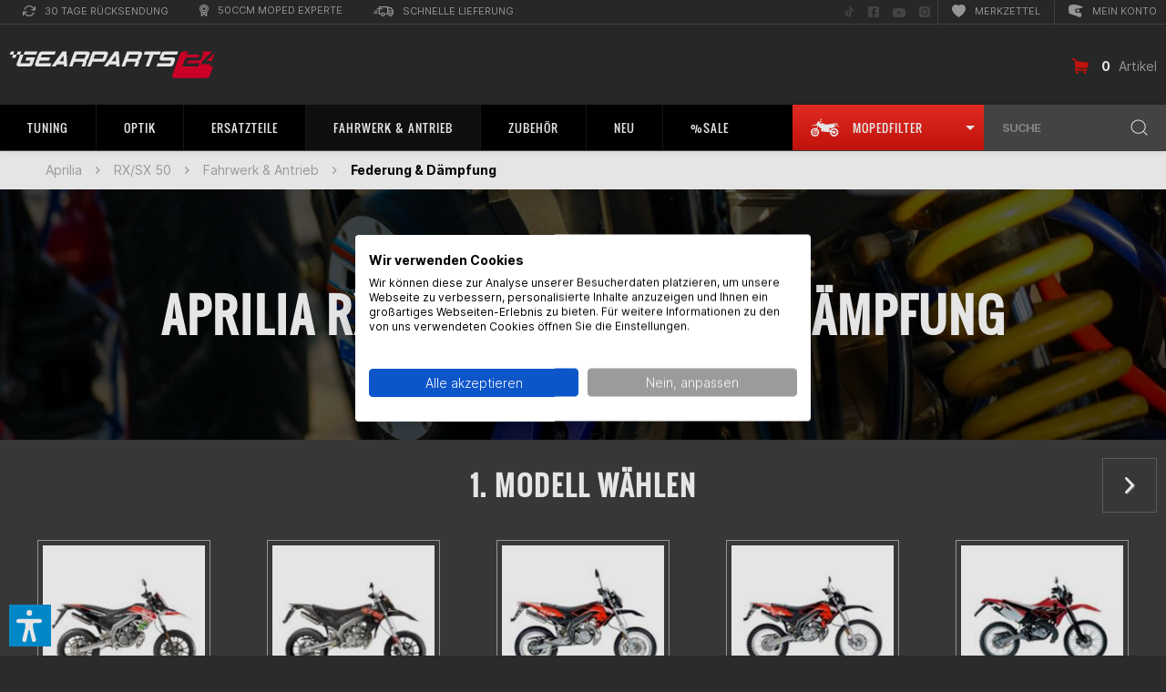

--- FILE ---
content_type: text/html; charset=UTF-8
request_url: https://www.gearparts24.de/aprilia/rx-sx-50/fahrwerk-antrieb/federung-daempfung
body_size: 46170
content:
<!DOCTYPE html>
<html class="no-js" lang="de" itemscope="itemscope" itemtype="https://schema.org/WebPage" data-dvaccessibility-hide="ausblenden" >
<head>
<meta charset="utf-8"><script>window.dataLayer = window.dataLayer || [];</script><script>window.dataLayer.push({"ecommerce":{"currencyCode":"EUR","impressions":[{"name":"H\u00f6herlegungssatz Motoflow","id":"484674-alu","price":"14.95","brand":"Motoflow","category":"Federung &amp;amp; D\u00e4mpfung","list":"Category","position":"1"},{"name":"Sto\u00dfd\u00e4mpfer Motoflow","id":"G100259","price":"119.9","brand":"Motoflow","category":"Federung &amp;amp; D\u00e4mpfung","list":"Category","position":"2"},{"name":"Upside-Down-Gabel","id":"G10791","price":"369","brand":"Motoflow","category":"Federung &amp;amp; D\u00e4mpfung","list":"Category","position":"3"},{"name":"Gabelschutz\/Sto\u00dfd\u00e4mpferschutz Acerbis","id":"42239","price":"27.95","brand":"Acerbis","category":"Federung &amp;amp; D\u00e4mpfung","list":"Category","position":"4"},{"name":"Tieferlegung","id":"G100012","price":"69.95","brand":"Diverse","category":"Federung &amp;amp; D\u00e4mpfung","list":"Category","position":"5"},{"name":"Gabel","id":"G100964","price":"399.9","brand":"Diverse","category":"Federung &amp;amp; D\u00e4mpfung","list":"Category","position":"6"},{"name":"Sto\u00dfd\u00e4mpfer","id":"G100063","price":"119.9","brand":"Diverse","category":"Federung &amp;amp; D\u00e4mpfung","list":"Category","position":"7"},{"name":"Gewindefahrwerk \/ Sto\u00dfd\u00e4mpfer","id":"G100064","price":"154.9","brand":"Diverse","category":"Federung &amp;amp; D\u00e4mpfung","list":"Category","position":"8"},{"name":"Gabelschutz Set \/ Forkshrink Factoryfork","id":"FF-06-SI","price":"49.95","brand":"Movetronix","category":"Federung &amp;amp; D\u00e4mpfung","list":"Category","position":"9"},{"name":"Gabelprotektoren Polisport","id":"716.36.SM-BK","price":"34.95","brand":"Polisport","category":"Federung &amp;amp; D\u00e4mpfung","list":"Category","position":"10"},{"name":"Sto\u00dfd\u00e4mpfer","id":"G100260","price":"119.9","brand":"Diverse","category":"Federung &amp;amp; D\u00e4mpfung","list":"Category","position":"11"},{"name":"Gabelschutz Set \/ Forkshrink Factoryfork","id":"FF-04-SI","price":"49.95","brand":"Movetronix","category":"Federung &amp;amp; D\u00e4mpfung","list":"Category","position":"12"},{"name":"Gabelschutz Set \/ Forkshrink Factoryfork","id":"FF-03-SI","price":"49.95","brand":"Movetronix","category":"Federung &amp;amp; D\u00e4mpfung","list":"Category","position":"13"},{"name":"Gabelschutz Set \/ Forkshrink Factoryfork","id":"FF-02-SI","price":"49.95","brand":"Movetronix","category":"Federung &amp;amp; D\u00e4mpfung","list":"Category","position":"14"},{"name":"Sicherheitsmutter Gabelkopf","id":"7550184","price":"9.99","brand":"Diverse","category":"Federung &amp;amp; D\u00e4mpfung","list":"Category","position":"15"},{"name":"Gabelschutz Set \/ Forkshrink Factoryfork","id":"FF-05-SI","price":"49.95","brand":"Movetronix","category":"Federung &amp;amp; D\u00e4mpfung","list":"Category","position":"16"},{"name":"Federbein \/ Sto\u00dfd\u00e4mpfer Carenzi","id":"520540","price":"189.9","brand":"Carenzi","category":"Federung &amp;amp; D\u00e4mpfung","list":"Category","position":"17"},{"name":"Gabelschutz Set \/ Forkshrink Factoryfork","id":"FF-01-SI","price":"49.95","brand":"Movetronix","category":"Federung &amp;amp; D\u00e4mpfung","list":"Category","position":"18"}]},"google_tag_params":{"ecomm_pagetype":"category","ecomm_prodid":["484674-alu","G100259","G10791","42239","G100012","G100964","G100063","G100064","FF-06-SI","716.36.SM-BK","G100260","FF-04-SI","FF-03-SI","FF-02-SI","7550184","FF-05-SI","520540","FF-01-SI"],"ecomm_category":"Federung &amp;amp; D\u00e4mpfung"}});</script><!-- WbmTagManager -->
<script>
var googleTagManagerFunction = function(w,d,s,l,i) {
    w[l]=w[l]||[];
    w[l].push({'gtm.start':new Date().getTime(),event:'gtm.js'});
    var f=d.getElementsByTagName(s)[0],j=d.createElement(s),dl=l!='dataLayer'?'&l='+l:'';
    j.async=true;
    j.src='https://www.googletagmanager.com/gtm.js?id='+i+dl+'';
    f.parentNode.insertBefore(j,f);
};

setTimeout(() => {
    googleTagManagerFunction(window,document,'script','dataLayer','GTM-WC82CNW');
}, 3000);
</script>
<!-- End WbmTagManager -->
<meta charset="utf-8">
<meta name="robots" content="index,follow"/>
<meta name="revisit-after" content="15 days"/>
<meta name="keywords" content="Federung & Dämpfung | Moped Tuning & Ersatzteile"/>
<meta name="description" content="▶︎Federung & Dämpfung für Aprilia RX/SX 50︎◀︎ 50cc Moped Experte &#10004; 24h Lieferung &#10004; Jetzt abchecken &#10004;"/>
<meta property="og:type" content="website"/>
<meta property="og:site_name" content="Gearparts24"/>
<meta property="og:title" content="Federung & Dämpfung für Aprilia RX/SX 50 | Gearparts24"/>
<meta property="og:description" content="▶︎Federung & Dämpfung für Aprilia RX/SX 50︎◀︎ 50cc Moped Experte &#10004; 24h Lieferung &#10004; Jetzt abchecken &#10004;"/>
<meta name="twitter:card" content="website"/>
<meta name="twitter:site" content="Gearparts24"/>
<meta name="twitter:title" content="Federung & Dämpfung für Aprilia RX/SX 50 | Gearparts24"/>
<meta name="twitter:description" content="▶︎Federung & Dämpfung für Aprilia RX/SX 50︎◀︎ 50cc Moped Experte &#10004; 24h Lieferung &#10004; Jetzt abchecken &#10004;"/>
<meta itemprop="copyrightHolder" content="Gearparts24"/>
<meta itemprop="copyrightYear" content="2020"/>
<meta itemprop="isFamilyFriendly" content="True"/>
<meta itemprop="image" content="https://www.gearparts24.de/media/vector/f3/a6/88/logo_gearparts_white.svg"/>
<meta name="viewport" content="width=device-width, initial-scale=1.0">
<meta name="mobile-web-app-capable" content="yes">
<meta name="apple-mobile-web-app-title" content="Gearparts24">
<meta name="apple-mobile-web-app-capable" content="yes">
<meta name="apple-mobile-web-app-status-bar-style" content="black">
<link rel="apple-touch-icon" sizes="180x180" href="https://www.gearparts24.de/media/image/7f/9b/8c/apple-touch-icon-precomposed.png">
<link rel="icon" type="image/png" sizes="32x32" href="https://www.gearparts24.de/media/image/ba/78/27/icon_192.png">
<meta name="apple-mobile-web-app-title" content="Gearparts24">
<meta name="application-name" content="Gearparts24">
<meta name="msapplication-navbutton-color" content="" />
<meta name="application-name" content="Gearparts24" />
<meta name="msapplication-starturl" content="https://www.gearparts24.de/" />
<meta name="msapplication-window" content="width=1024;height=768"/>
<meta name="msapplication-TileImage" content="https://www.gearparts24.de/media/image/7f/9b/8c/apple-touch-icon-precomposed.png">
<meta name="msapplication-TileColor" content="">
<meta name="theme-color" content=""/>
<link rel="canonical" href="https://www.gearparts24.de/aprilia/rx-sx-50/fahrwerk-antrieb/federung-daempfung"/>
<title itemprop="name">Federung & Dämpfung für Aprilia RX/SX 50 | Gearparts24
</title>
<link href="/web/cache/1764766380_37f198ecebbb2ef6020370846bd4d2e1.css" media="all" rel="stylesheet" type="text/css"/>
<meta name="apple-itunes-app" content="app-id=658279752">
<link rel="manifest" href="/manifest.webmanifest">
<script src="/themes/Frontend/Responsive/frontend/_public/src/js/vendors/modernizr/modernizr.custom.35977.js"></script>
<script>var dv_accessibility_options = {"language":"de","standardToolPosition":6,"openToolKey":"ctrlQ","filters":{"height":"","displayBlock":".cart--amount,.cart--display,.cart--quantity","lineHeight":".account--display,.filter-panel--title,.navigation--signin-btn,.cart--amount,.cookie-permission--decline-button,.cookie-permission--configure-button,.cart--display","wrapInput":".main-search--form"},"enabledModules":{"keyboardNav":"1","contrast":"1","highlightLinks":"1","biggerText":"1","textSpacing":"1","legibleFonts":"1","bigCursor":"1","readingGuide":"1","tooltips":"1","pauseAnimations":"0"},"enableResetButton":"1","enablePageStructureButton":"1","enablePositionButton":"1","moduleKeyboardNav":{"frameColor":"#ff0000"},"moduleContrast":{"useInverseColors":"1","useDarkContrast":"1","useLightContrast":"1","useDesaturate":"1"},"moduleHighlightLinks":{"color":"#ffff00","background":"#00d1113a","highlightColor":"#000000"},"moduleLegibleFonts":["dvaccess-legible-fonts","dvaccess-legible-fonts-1"],"moduleBigCursor":{"imageURL":"[data-uri]"},"moduleReadingGuide":{"color":"#ff0000","background":"#000000","readingGuideColor":"#ff0000"},"snippets":{"copyright":"powered by <a href=https://designverign.de/barrierefrei target=_blank rel=noopener title=designverign>designverign</a>","app.toggle.label":"Accessibility Tool ausklappen","menu.title":"Barrierefrei Hilfswerkzeuge","menu.button.move":"Icon verschieben","menu.button.page-structure":"Seiten-Struktur","menu.button.reset":"Zur\u00fccksetzen","menu.header.headers":"\u00dcberschriften","menu.header.landmarks":"Landmarks","menu.header.links":"Links","menu.position.left-top":"links oben","menu.position.left-center":"links zentriert","menu.position.left-bottom":"links unten","menu.position.right-top":"rechts oben","menu.position.right-center":"rechts mitte","menu.position.right-bottom":"rechts unten","menu.position.center-top":"mitte oben","menu.position.center-bottom":"mitte unten","module.button.bigger-text":"Gr\u00f6\u00dferer Text","module.button.bigger-text.0":"Gr\u00f6\u00dferer Text","module.button.bigger-text.1":"Gr\u00f6\u00dferer Text","module.button.bigger-text.2":"Gr\u00f6\u00dferer Text","module.button.bigger-text.3":"Gr\u00f6\u00dferer Text","module.button.cursor":"Mauszeiger","module.button.cursor.0":"Gro\u00dfer Mauszeiger","module.button.contrast":"Kontrast +","module.button.contrast.0":"Invertierte Farben","module.button.contrast.1":"Dunkler Kontrast","module.button.contrast.2":"Heller Kontrast","module.button.contrast.3":"Schwarz-Wei\u00df","module.button.highlight-links":"Links hervorheben","module.button.keyboard-nav":"Navigation per Tab-Taste","module.button.legible-fonts":"Schriftart","module.button.legible-fonts.0":"Lesbare Schriftart","module.button.legible-fonts.1":"Legasthenie freundlich","module.button.pause-animations":"Animationen pausieren","module.button.pause-animations.0":"Animationen abspielen","module.button.reading-guide":"Lese-F\u00fchrung","module.button.reading-guide.0":"Lese-F\u00fchrung","module.button.reading-guide.1":"Lese-F\u00fchrung","module.button.reading-guide.modal-title":"Hinweis","module.button.reading-guide.modal-text":"Tippen Sie kurz auf dem Bildschirm um die Lesef\u00fchrung auszurichten.","module.button.reading-guide.modal-button-text":"Verstanden","module.button.text-spacing":"Zeichen-Abstand","module.button.text-spacing.0":"Kleiner Abstand","module.button.text-spacing.1":"Moderater Abstand","module.button.text-spacing.2":"Gro\u00dfer Abstand","module.button.tooltips":"Zus\u00e4tzliche Beschreibung"},"reloadOnXHR":false};</script>
<link href="/custom/plugins/VerignDvAccessibility/Resources/public/css/dvaccess.min.css" media="all" rel="stylesheet" type="text/css" />
<link href="/custom/plugins/VerignDvAccessibility/Resources/public/css/shopwareaccess.css" media="all" rel="stylesheet" type="text/css" />
<script async src="https://www.googletagmanager.com/gtag/js?id=UA-36778110-3"></script>
<script>
window.dataLayer = window.dataLayer || [];
function gtag() {
dataLayer.push(arguments);
}
gtag('js', new Date());
gtag('config', 'UA-36778110-3');
</script>
<script>
const dfLayerOptions = {
installationId: '8205b828-3cee-4f1d-9250-89db70e1bd11',
zone: 'eu1'
};
(function (l, a, y, e, r, s) {
r = l.createElement(a);
r.onload = e;
r.async = true;
r.src = y;
s = l.getElementsByTagName(a)[0];
s.parentNode.insertBefore(r, s);
})(document, 'script', 'https://cdn.doofinder.com/livelayer/1/js/loader.min.js', function () {
doofinderLoader.load(dfLayerOptions);
});
</script>
<script>
if (typeof hj == 'function') {
try {
hj('trigger', 'product_listing');
} catch (e) {}
}
</script>
</head>
<body class=" is--ctl-listing is--act-index us listing is--no-sidebar
" ><!-- WbmTagManager (noscript) -->
<noscript><iframe src="https://www.googletagmanager.com/ns.html?id=GTM-WC82CNW"
            height="0" width="0" style="display:none;visibility:hidden"></iframe></noscript>
<!-- End WbmTagManager (noscript) -->
<div class="container--ajax-cart" data-collapse-cart="true" data-displayMode="offcanvas" ></div>
<div id="old_browser_warning"></div>
<script type="text/javascript">
var
old_browser_warning_html = '<div class="old_browser_warning_container">' +
'<i class="icon--cross" onclick="close_old_browser_warning()"></i>' +
'<h2><i class="icon--warning"></i> Achtung, dein Browser ist veraltet.</h2>' +
'<p>Um unsere Website optimal nutzen zu können, solltest du einen modernen Browser verwenden.</p>' +
'</div>',
old_browser_warning_elem = document.getElementById('old_browser_warning')
;
function close_old_browser_warning() {
old_browser_warning_elem.innerHTML = '';
}
if(
typeof old_browser_warning_elem.style.grid == "undefined"
|| typeof old_browser_warning_elem.style.gap == "undefined"
|| typeof old_browser_warning_elem.style.flex == "undefined"
){
old_browser_warning_elem.innerHTML = old_browser_warning_html;
}
</script>
<div class="bikefilter-tooltip-container">
<span class="bikefilter-tooltip-content" onclick="toggleBikeFilter();discardBikefilterTooltip();return false;">
<span class="title">
<svg xmlns="http://www.w3.org/2000/svg" viewBox="0 0 24 24" fill="none" stroke="currentColor" stroke-width="2" stroke-linecap="round" stroke-linejoin="round" class="svg-info">
<circle cx="12" cy="12" r="10"></circle>
<line x1="12" y1="16" x2="12" y2="12"></line>
<line x1="12" y1="8" x2="12" y2="8"></line>
</svg>
Tipp
</span>
Nutze unseren <svg xmlns="http://www.w3.org/2000/svg" width="24" height="13" viewBox="0 0 37.822 24.234" fill="currentColor">
<path d="M495.232,499.589l2.4,3.411h.821l-2.4-4.042.442-.7-.506-.316-4.736.253a88.925,88.925,0,0,1-9.285,1.453c-2.084,0-5.431-1.9-5.431-1.9l-2.084.568a7.674,7.674,0,0,1-1.5-.811l.62-1.274,1.071-.362.829.326.237-.516-1.622-.742.037-1.5.118-.073c.108.215.257.351.425.351.327,0,.592-.509.592-1.137s-.265-1.137-.592-1.137-.592.509-.592,1.137c0,.058.013.109.017.165l-.3.454h0v0h0l-.039,1.583-.024-.011a.5.5,0,0,0-.668.231l-.891,1.831a2.751,2.751,0,0,1-.87-2.307,8.512,8.512,0,0,0-2.842,4.674l-3.853.631-2.779,1.516.632.189,2.9-1.01,4.676.691-1.73,3.557a5.66,5.66,0,1,0,.9.443l1.814-3.731,2.427,3.4,1.579-.253c.081.206.162.387.243.576a2.416,2.416,0,0,0-.243,3.34c1.705,1.958,1.895.316,1.895.316a3.565,3.565,0,0,1-.608-1.635c1.616,2.533,3.008,2.266,3.008,2.266l6.063.127.091-.3.86.232c-.014.159-.025.319-.025.482a5.662,5.662,0,1,0,.549-2.412l-.809-.218.092-.307-1.033-1.513,2.435-1.057a1,1,0,0,0,.565.179.983.983,0,0,0,.4-.083l4.3-1.866a.984.984,0,0,0,.572-.762l.627-.272h.819a.5.5,0,0,0,0-1H493.9a.508.508,0,0,0-.2.042l-.685.3a.99.99,0,0,0-1.006-.14l-.367.159,1.381-1.815Zm-29.193,11a.487.487,0,0,0,.218.051.5.5,0,0,0,.451-.282l.669-1.376a1.544,1.544,0,1,1-1.131-.5,1.45,1.45,0,0,1,.248.026l-.686,1.411A.5.5,0,0,0,466.039,510.586Zm3.877-.544a3.642,3.642,0,1,1-3.643-3.642,3.609,3.609,0,0,1,1.147.2l-.48.987a2.493,2.493,0,0,0-.694-.109,2.582,2.582,0,1,0,1.583.568l.493-1.014A3.638,3.638,0,0,1,469.916,510.042Zm22.031-1.989a1.98,1.98,0,0,0-1.4.574l-1.708-.461a3.627,3.627,0,1,1-.532,1.928l1.724.465a1.986,1.986,0,1,0,1.913-2.506Zm-4.826-4.426-2.592,1.124-.161-.235,2.775-1.007A.814.814,0,0,0,487.121,503.627Z" transform="translate(-460.631 -491.45)"></path>
</svg>&nbsp;<strong>Moped-Filter</strong>, um nur passende Artikel angezeigt zu bekommen.
</span>
<span class="bikefilter-tooltip-actions">
<button type="button" class="discard" onclick="discardBikefilterTooltip();return false;">
Nicht mehr anzeigen
</button>
<button type="button" class="close" onclick="toggleBikeFilter();discardBikefilterTooltip();return false;">
Moped wählen
</button>
</span>
</div>
<div class="bike-garage-tooltip-container">
<span class="bike-garage-tooltip-content">
<span class="title">
<svg xmlns="http://www.w3.org/2000/svg" viewBox="0 0 24 24" fill="none" stroke="currentColor" stroke-width="2" stroke-linecap="round" stroke-linejoin="round" class="svg-info">
<circle cx="12" cy="12" r="10"></circle>
<line x1="12" y1="16" x2="12" y2="12"></line>
<line x1="12" y1="8" x2="12" y2="8"></line>
</svg>
Tipp
</span>
Nutze dein zuletzt gewähltes Bike, um nur passende Artikel angezeigt zu bekommen.
<span class="bike-garage-tooltip-bike">
</span>
</span>
<span class="bike-garage-tooltip-actions">
<button type="button" class="discard" onclick="discardBikeGarageTooltip();return false;">
Nicht mehr anzeigen
</button>
<button type="button" class="close">
Bike wählen
</button>
</span>
</div>
<div class="page-wrap">
<noscript class="noscript-main">
<div class="alert is--warning">
<div class="alert--icon">
<i class="icon--element icon--warning"></i>
</div>
<div class="alert--content">
Um Gearparts24 in vollem Umfang nutzen zu k&ouml;nnen, empfehlen wir dir Javascript in deinem Browser zu aktiveren.
</div>
</div>
</noscript>
<header class="header-main">
<div class="top-bar">
<div class="container block-group">
<nav class="top-bar--navigation block" role="menubar" >
<div class="top-bar--navigation-left">

    



    

<div class="navigation--entry entry--compare is--hidden" role="menuitem" aria-haspopup="true" data-drop-down-menu="true" >
    

</div>
<div class="left-entrys">
<div class="navigation--entry" role="menuitem" aria-haspopup="true" tabindex="0" >
<div class="entry--link modal-retoure-badge">
<svg xmlns="http://www.w3.org/2000/svg" width="14.401" height="12" viewBox="0 0 14.401 12" fill="currentColor" aria-hidden="true" >
<g transform="translate(-955.653 -571.183)">
<path d="M969.455,571.874a.6.6,0,0,0-.6.6v2.2l-1.807-1.691a5.485,5.485,0,0,0-2.219-1.44,5.953,5.953,0,0,0-7.614,3.661.484.484,0,0,0-.02.061.538.538,0,0,0,.38.659.623.623,0,0,0,.78-.36,4.772,4.772,0,0,1,7.922-1.8l1.729,1.655h-2.152a.589.589,0,0,0,0,1.178h3.6a.494.494,0,0,0,.067,0,.562.562,0,0,0,.533-.59v-3.534A.6.6,0,0,0,969.455,571.874Z"/>
<path class="a" d="M968.188,578.438a.608.608,0,0,0-.777.365,5.1,5.1,0,0,1-1.139,1.8,4.955,4.955,0,0,1-3.418,1.38,5.182,5.182,0,0,1-3.423-1.318l-1.79-1.714h2.214a.589.589,0,1,0,0-1.178h-3.6c-.022,0-.044,0-.067,0a.562.562,0,0,0-.533.589V581.9a.5.5,0,0,0,0,.067.561.561,0,0,0,.6.522.476.476,0,0,0,.066,0,.562.562,0,0,0,.534-.589v-2.079l1.743,1.626a6.078,6.078,0,0,0,8.514,0,5.47,5.47,0,0,0,1.439-2.22l0-.008A.607.607,0,0,0,968.188,578.438Z"/>
</g>
</svg>
30 Tage Rücksendung
</div>
</div>
<div class="navigation--entry" role="menuitem" aria-haspopup="true" tabindex="0" >
<div class="entry--link modal-tiefpreis-badge">
<svg xmlns="http://www.w3.org/2000/svg" width="9.7" height="13.7" viewBox="0 0 9.7 13.7" fill="currentColor" aria-hidden="true" >
<g transform="translate(-989.983 -570.4)">
<path d="M999.683,575.25a4.85,4.85,0,1,0-7.95,3.7V583.5a.6.6,0,0,0,1.024.424l2.076-2.075,2.076,2.075a.6.6,0,0,0,.424.176.61.61,0,0,0,.229-.045.6.6,0,0,0,.371-.555v-4.552A4.819,4.819,0,0,0,999.683,575.25Zm-8.5,0a3.65,3.65,0,1,1,3.65,3.65A3.654,3.654,0,0,1,991.183,575.25Zm5.55,6.8-1.476-1.476a.6.6,0,0,0-.848,0l-1.476,1.476V579.71a4.824,4.824,0,0,0,3.8,0Z"/>
<path d="M994.833,578.188a2.938,2.938,0,1,0-2.937-2.938A2.941,2.941,0,0,0,994.833,578.188Zm0-4.676a1.738,1.738,0,1,1-1.737,1.738A1.74,1.74,0,0,1,994.833,573.512Z"/>
</g>
</svg>
50ccm Moped Experte
</div>
</div>
<div class="navigation--entry" role="menuitem" aria-haspopup="true" tabindex="0" >
<div class="entry--link modal-lieferung-badge">
<svg xmlns="http://www.w3.org/2000/svg" width="22.367" height="11.7" viewBox="0 0 22.367 11.7" fill="currentColor" aria-hidden="true" >
<g transform="translate(-926.733 -571.4)">
<path d="M949.1,576.65c0-.018-.009-.033-.011-.051a.568.568,0,0,0-.074-.227c-.007-.012-.005-.026-.013-.038l-2.333-3.5a.6.6,0,0,0-.5-.267h-2.9V572a.6.6,0,0,0-.6-.6h-9.5a.6.6,0,0,0-.6.6v1.733h-1.733a.6.6,0,1,0,0,1.2h1.733v5.234a.6.6,0,0,0,.6.6H934.9a2.348,2.348,0,0,0,4.7,0h3.637a2.349,2.349,0,0,0,4.7,0h.568a.6.6,0,0,0,.6-.6v-3.5C949.1,576.661,949.1,576.656,949.1,576.65Zm-1.2,2.917h-.3a2.33,2.33,0,0,0-4.038,0h-.3v-2.3H947.9Zm-2.055-5.8,1.534,2.3h-4.112v-2.3Zm-12.078,1.166h2.9a.6.6,0,1,0,0-1.2h-2.9V572.6h8.3v6.967h-2.8a2.33,2.33,0,0,0-4.038,0h-1.464Zm3.483,6.967a1.15,1.15,0,1,1,1.15-1.15A1.152,1.152,0,0,1,937.25,581.9Zm8.333,0a1.15,1.15,0,1,1,1.15-1.15A1.151,1.151,0,0,1,945.583,581.9Z"/>
<path d="M930.833,576.067H928.5a.6.6,0,0,0,0,1.2h2.333a.6.6,0,1,0,0-1.2Z"/>
<path d="M930.833,578.4h-3.5a.6.6,0,1,0,0,1.2h3.5a.6.6,0,1,0,0-1.2Z"/>
</g>
</svg>
Schnelle Lieferung
</div>
</div>
</div>
<div class="navigation--entry entry--service has--drop-down" role="menuitem" aria-haspopup="true" data-drop-down-menu="true" >
Service/Hilfe
    

</div>
</div>
<div class="top-bar--navigation-right">
<div class="social--entry" role="menuitem" >
<a href="https://www.tiktok.com/@gearparts24.de" target="_blank" rel="noopener noreferrer" title="Folge uns auf TikTok" aria-label="Folge uns auf TikTok" >
<svg xmlns="http://www.w3.org/2000/svg" width="11.875" height="11.875" viewBox="0 0 512 512" fill="currentColor" aria-hidden="true" >
<title>Folge uns auf TikTok</title>
<path d="M412.19,118.66a109.27,109.27,0,0,1-9.45-5.5,132.87,132.87,0,0,1-24.27-20.62c-18.1-20.71-24.86-41.72-27.35-56.43h.1C349.14,23.9,350,16,350.13,16H267.69V334.78c0,4.28,0,8.51-.18,12.69,0,.52-.05,1-.08,1.56,0,.23,0,.47-.05.71,0,.06,0,.12,0,.18a70,70,0,0,1-35.22,55.56,68.8,68.8,0,0,1-34.11,9c-38.41,0-69.54-31.32-69.54-70s31.13-70,69.54-70a68.9,68.9,0,0,1,21.41,3.39l.1-83.94a153.14,153.14,0,0,0-118,34.52,161.79,161.79,0,0,0-35.3,43.53c-3.48,6-16.61,30.11-18.2,69.24-1,22.21,5.67,45.22,8.85,54.73v.2c2,5.6,9.75,24.71,22.38,40.82A167.53,167.53,0,0,0,115,470.66v-.2l.2.2C155.11,497.78,199.36,496,199.36,496c7.66-.31,33.32,0,62.46-13.81,32.32-15.31,50.72-38.12,50.72-38.12a158.46,158.46,0,0,0,27.64-45.93c7.46-19.61,9.95-43.13,9.95-52.53V176.49c1,.6,14.32,9.41,14.32,9.41s19.19,12.3,49.13,20.31c21.48,5.7,50.42,6.9,50.42,6.9V131.27C453.86,132.37,433.27,129.17,412.19,118.66Z"
transform="translate(0 -2.25)" />
</svg>
<span class="visually-hidden">Folge uns auf TikTok</span>
</a>
</div>
<div class="social--entry aaa" role="menuitem" >
<a href="https://www.facebook.com/Gearparts24/" target="_blank" rel="noopener noreferrer" title="Folge uns auf Facebook" aria-label="Folge uns auf Facebook" >
<svg xmlns="http://www.w3.org/2000/svg" width="11.875" height="11.875" viewBox="0 0 11.875 11.875" fill="currentColor" aria-hidden="true" >
<title>Folge uns auf Facebook</title>
<path d="M10.6,2.25H1.272A1.272,1.272,0,0,0,0,3.522v9.33a1.272,1.272,0,0,0,1.272,1.272H4.91V10.088H3.24v-1.9H4.91V6.739A2.319,2.319,0,0,1,7.393,4.182a10.129,10.129,0,0,1,1.472.128V5.927H8.035A.95.95,0,0,0,6.964,6.953V8.187H8.787l-.291,1.9H6.964v4.037H10.6a1.272,1.272,0,0,0,1.272-1.272V3.522A1.272,1.272,0,0,0,10.6,2.25Z"
transform="translate(0 -2.25)" />
</svg>
<span class="visually-hidden">Folge uns auf Facebook</span>
</a>
</div>
<div class="social--entry" role="menuitem" >
<a href="https://www.youtube.com/user/Gearparts24TV" target="_blank" rel="noopener noreferrer" title="Folge uns auf YouTube" aria-label="Folge uns auf YouTube" >
<svg xmlns="http://www.w3.org/2000/svg" width="14.089" height="9.906" viewBox="0 0 14.089 9.906" fill="currentColor" aria-hidden="true" >
<title>Folge uns auf YouTube</title>
<path d="M14.727,5.55A1.77,1.77,0,0,0,13.481,4.3a41.82,41.82,0,0,0-5.5-.3,41.829,41.829,0,0,0-5.5.3A1.77,1.77,0,0,0,1.227,5.55,18.576,18.576,0,0,0,.933,8.963a18.576,18.576,0,0,0,.294,3.413,1.744,1.744,0,0,0,1.246,1.234,41.829,41.829,0,0,0,5.5.3,41.829,41.829,0,0,0,5.5-.3,1.744,1.744,0,0,0,1.246-1.234,18.576,18.576,0,0,0,.294-3.413,18.576,18.576,0,0,0-.294-3.413Zm-8.19,5.508V6.868l3.682,2.095Z"
transform="translate(-0.933 -4)" />
</svg>
<span class="visually-hidden">Folge uns auf YouTube</span>
</a>
</div>
<div class="social--entry" role="menuitem" >
<a href="https://www.instagram.com/gearparts24/" target="_blank" rel="noopener noreferrer" title="Folge uns auf Instagram" aria-label="Folge uns auf Instagram" >
<svg xmlns="http://www.w3.org/2000/svg" width="12.025" height="12.028" viewBox="0 0 12.025 12.028" fill="currentColor" aria-hidden="true" >
<title>Folge uns auf Instagram</title>
<path d="M12.529,12.336a2.442,2.442,0,1,0,2.443,2.442,2.442,2.442,0,0,0-2.443-2.442Zm5.71-1.877a2.472,2.472,0,0,0-1.392-1.392,16.243,16.243,0,0,0-4.317-.294,16.121,16.121,0,0,0-4.317.294A2.472,2.472,0,0,0,6.82,10.459a16.287,16.287,0,0,0-.294,4.319A16.215,16.215,0,0,0,6.82,19.1a2.472,2.472,0,0,0,1.392,1.392,16.246,16.246,0,0,0,4.317.294,16.112,16.112,0,0,0,4.317-.294A2.472,2.472,0,0,0,18.239,19.1a16.152,16.152,0,0,0,.294-4.319,16.134,16.134,0,0,0-.294-4.319Zm-5.71,8.073a3.75,3.75,0,1,1,2.656-1.1A3.754,3.754,0,0,1,12.529,18.532Zm3.909-6.789a.872.872,0,1,1,.621-.256.876.876,0,0,1-.621.256Z"
transform="translate(-6.517 -8.763)" />
</svg>
<span class="visually-hidden">Folge uns auf Instagram</span>
</a>
</div>
<div class="navigation--entry" role="menuitem" >
<a class="entry--link" href="https://www.gearparts24.de/note" rel="nofollow" title="Merkzettel" aria-label="Merkzettel" >
<svg xmlns="http://www.w3.org/2000/svg" width="14.933" height="14" viewBox="0 0 14.933 14" fill="currentColor" aria-hidden="true" >
<path d="M7.467,1.227c4.142-4.258,14.5,3.193,0,12.773C-7.031,4.42,3.325-3.031,7.467,1.227Z"
transform="translate(-0.001 0)" />
</svg>
Merkzettel
</a>
</div>
<div class="navigation--entry entry--account" role="menuitem" >
<a href="https://www.gearparts24.de/account" class="entry--link js--account" >
<svg xmlns="http://www.w3.org/2000/svg" xmlns:xlink="http://www.w3.org/1999/xlink" width="16.223" height="14" viewBox="0 0 16.223 14" fill="currentColor" aria-hidden="true" >
<g transform="translate(0)">
<g transform="translate(0)">
<path d="M969.641,330.871a13.97,13.97,0,0,1-2.016.191h0c-.622,0-.862-.093-.953-.171a.143.143,0,0,1-.049-.084l-.29-1.593a.141.141,0,0,1,.018-.1c.037-.061.123-.2,1-.346a16.431,16.431,0,0,1,1.87-.178.156.156,0,0,1,.145.081,3.742,3.742,0,0,1,.4,2.066.15.15,0,0,1-.129.132Zm0,0" transform="translate(-957.603 -323.185)" />
<path d="M874.518,213.4c-.18-.7-1.619-6.688,1.278-7.778a11.4,11.4,0,0,1,3.87-.619,22.973,22.973,0,0,1,7.135,1.342,27.789,27.789,0,0,1,3.265,1.342.245.245,0,0,1-.036.451l-3.489,1.136a.244.244,0,0,1-.065.012c-2.7.117-4.633.475-5.045.933a.359.359,0,0,0-.1.266l0,.016.5,2.92c0,.006,0,.012,0,.018a.311.311,0,0,0,.115.2c.172.154.608.338,1.71.338a22.907,22.907,0,0,0,3.466-.348.245.245,0,0,1,.261.137l1.113,2.361a.246.246,0,0,1,.023.121,11.549,11.549,0,0,1-.348,1.753.244.244,0,0,1-.1.114l-1.377.844a.245.245,0,0,1-.211.022l-12.032-4.306a.245.245,0,0,1-.157-.283Zm0,0"
transform="translate(-873.977 -205)" />
</g>
</g>
</svg>
Mein Konto
</a>
</div>
</div>
</nav>
</div>
</div>
<div class="container header--navigation">
<div class="logo-main block-group" role="banner">
<div class="logo--shop block" >
<a class="logo--link" href="https://www.gearparts24.de/" title="Gearparts24 - zur Startseite wechseln" >
<picture>
            <source srcset="https://www.gearparts24.de/media/vector/f3/a6/88/logo_gearparts_white.svg" media="(min-width: 78.75em)">
        <source srcset="https://www.gearparts24.de/media/vector/f3/a6/88/logo_gearparts_white.svg" media="(min-width: 64em)">
        <source srcset="https://www.gearparts24.de/media/vector/f3/a6/88/logo_gearparts_white.svg" media="(min-width: 48em)">
        <img srcset="https://www.gearparts24.de/media/vector/f3/a6/88/logo_gearparts_white.svg"
             alt="Gearparts24 - "        />
    </picture>
</a>
</div>
</div>
<div class="navigation--entry entry--search" role="menuitem" data-search="true" aria-haspopup="true" data-minLength="3">
<div class="search--dummy">
SUCHE
<svg xmlns="http://www.w3.org/2000/svg" width="18.707" height="18.707" viewBox="0 0 18.707 18.707" >
<g transform="translate(-1379 -119)">
<circle cx="7.5" cy="7.5" r="7.5"
transform="translate(1380 120)" stroke="currentColor" fill="none" />
<line x1="4" y1="4" transform="translate(1393 133)" stroke="currentColor" fill="none" />
</g>
</svg>
</div>
</div>
<div class="navigation--entry entry--cart">
<a class="is--icon-left cart--link" href="https://www.gearparts24.de/checkout/cart" title="Warenkorb" >
<svg xmlns="http://www.w3.org/2000/svg" width="17.903" height="17.2" viewBox="0 0 17.903 17.2" fill="currentColor" >
<g transform="translate(-290 -171)">
<g transform="translate(290 171)">
<path d="M307.713,175.955a.888.888,0,0,1,.178.711l-.751,4.306a.811.811,0,0,1-.306.553.928.928,0,0,1-.6.217H295.29l-.217,1.225H305.5a.908.908,0,0,1,.652.267.93.93,0,0,1,0,1.323.908.908,0,0,1-.652.267H293.967a.917.917,0,0,1-.711-.336.959.959,0,0,1-.217-.77l.494-2.686-.751-7.545-2.133-.672a.874.874,0,0,1-.543-.454.982.982,0,0,1-.069-.711.868.868,0,0,1,.464-.543.965.965,0,0,1,.7-.069l2.726.869a.836.836,0,0,1,.425.3,1.031,1.031,0,0,1,.207.494l.158,1.5,12.364,1.383a.879.879,0,0,1,.632.375Zm-12.344,9.382a1.416,1.416,0,0,1,1.422,1.422,1.4,1.4,0,0,1-.415,1.017,1.407,1.407,0,0,1-2.014,0,1.4,1.4,0,0,1-.415-1.017,1.416,1.416,0,0,1,1.422-1.422Zm8.434,0a1.416,1.416,0,0,1,1.422,1.422,1.4,1.4,0,0,1-.415,1.017,1.407,1.407,0,0,1-2.015,0,1.4,1.4,0,0,1-.415-1.017,1.416,1.416,0,0,1,1.422-1.422Zm0,0" transform="translate(-290 -171)" />
</g>
</g>
</svg>
<div>
<span class="cart--qty">
0
</span>
<span class="cart--articles">
Artikel
</span>
</div>
</a>
<div class="ajax-loader">&nbsp;</div>
</div>
<div class="header-right-container">
<div></div>
<nav class="shop--navigation block-group">
<ul class="navigation--list block-group" role="menubar">
<li class="navigation--entry entry--menu-left" role="menuitem" >
<a class="entry--link entry--trigger btn is--icon-left" href="#offcanvas--left" data-offcanvas="true" data-offCanvasSelector=".sidebar-main" >
<svg xmlns="http://www.w3.org/2000/svg" width="20" height="18" viewBox="0 0 20 18" >
<g transform="translate(-32 -111)">
<line x2="20" transform="translate(32 112)" fill="none" stroke="currentColor" stroke-width="2px" />
<line x2="20" transform="translate(32 120)" fill="none" stroke="currentColor" stroke-width="2px" />
<line x2="13" transform="translate(32 128)" fill="none" stroke="currentColor" stroke-width="2px" />
</g>
</svg>
<span class="nav-text">
Menü
</span>
</a>
</li>

    <li class="navigation--entry entry--notepad" role="menuitem">
        
        <a href="https://www.gearparts24.de/note" title="Merkzettel" aria-label="Merkzettel" class="btn">
            <i class="icon--heart"></i>
                    </a>
    </li>









    <li class="navigation--entry entry--mobilesearch"
        role="menuitem"
    >
        <div class="search--dummy">
            
                <svg xmlns="http://www.w3.org/2000/svg"
                     width="18.707"
                     height="18.707"
                     viewBox="0 0 18.707 18.707"
                >
                    <g transform="translate(-1379 -119)">
                        <circle cx="7.5"
                                cy="7.5"
                                r="7.5"
                                transform="translate(1380 120)"
                                fill="none"
                                stroke="currentColor"
                                stroke-width="2px"
                        />
                        <line x1="4"
                              y1="4"
                              transform="translate(1393 133)"
                              fill="none"
                              stroke="currentColor"
                              stroke-width="2px"
                        />
                    </g>
                </svg>
            
            <span>
                SUCHE
            </span>
        </div>
    </li>
    <li class="navigation--entry entry--moped bikefilter-tooltip"
        data-tooltip-content="#bikefilter-tooltip-content"
        role="menuitem"
    >

        <label class="moped-link"title="Moped Auswahl"
               itemprop="url"
        >
                            <svg xmlns="http://www.w3.org/2000/svg"
                     width="37.822"
                     height="24.234"
                     viewBox="0 0 37.822 24.234"

                >
                    <path fill="#fff"
                          d="M495.232,499.589l2.4,3.411h.821l-2.4-4.042.442-.7-.506-.316-4.736.253a88.925,88.925,0,0,1-9.285,1.453c-2.084,0-5.431-1.9-5.431-1.9l-2.084.568a7.674,7.674,0,0,1-1.5-.811l.62-1.274,1.071-.362.829.326.237-.516-1.622-.742.037-1.5.118-.073c.108.215.257.351.425.351.327,0,.592-.509.592-1.137s-.265-1.137-.592-1.137-.592.509-.592,1.137c0,.058.013.109.017.165l-.3.454h0v0h0l-.039,1.583-.024-.011a.5.5,0,0,0-.668.231l-.891,1.831a2.751,2.751,0,0,1-.87-2.307,8.512,8.512,0,0,0-2.842,4.674l-3.853.631-2.779,1.516.632.189,2.9-1.01,4.676.691-1.73,3.557a5.66,5.66,0,1,0,.9.443l1.814-3.731,2.427,3.4,1.579-.253c.081.206.162.387.243.576a2.416,2.416,0,0,0-.243,3.34c1.705,1.958,1.895.316,1.895.316a3.565,3.565,0,0,1-.608-1.635c1.616,2.533,3.008,2.266,3.008,2.266l6.063.127.091-.3.86.232c-.014.159-.025.319-.025.482a5.662,5.662,0,1,0,.549-2.412l-.809-.218.092-.307-1.033-1.513,2.435-1.057a1,1,0,0,0,.565.179.983.983,0,0,0,.4-.083l4.3-1.866a.984.984,0,0,0,.572-.762l.627-.272h.819a.5.5,0,0,0,0-1H493.9a.508.508,0,0,0-.2.042l-.685.3a.99.99,0,0,0-1.006-.14l-.367.159,1.381-1.815Zm-29.193,11a.487.487,0,0,0,.218.051.5.5,0,0,0,.451-.282l.669-1.376a1.544,1.544,0,1,1-1.131-.5,1.45,1.45,0,0,1,.248.026l-.686,1.411A.5.5,0,0,0,466.039,510.586Zm3.877-.544a3.642,3.642,0,1,1-3.643-3.642,3.609,3.609,0,0,1,1.147.2l-.48.987a2.493,2.493,0,0,0-.694-.109,2.582,2.582,0,1,0,1.583.568l.493-1.014A3.638,3.638,0,0,1,469.916,510.042Zm22.031-1.989a1.98,1.98,0,0,0-1.4.574l-1.708-.461a3.627,3.627,0,1,1-.532,1.928l1.724.465a1.986,1.986,0,1,0,1.913-2.506Zm-4.826-4.426-2.592,1.124-.161-.235,2.775-1.007A.814.814,0,0,0,487.121,503.627Z"
                          transform="translate(-460.631 -491.45)"
                    />
                </svg>
                        <span class="nav-text">
                <span>
                    Bike
                </span>
                                    <span class="iconmoped empty">0</span>
                            </span>
        </label>
    </li>
    <li class="navigation--entry entry--cart" role="menuitem">
        <a class="is--icon-left cart--link" href="https://www.gearparts24.de/checkout/cart"
           title="Warenkorb"
        >
            <svg xmlns="http://www.w3.org/2000/svg"
                 width="17.903"
                 height="17.2"
                 viewBox="0 0 17.903 17.2"
                 fill="currentColor"
            >
                <g transform="translate(-290 -171)">
                    <g transform="translate(290 171)">
                        <path d="M307.713,175.955a.888.888,0,0,1,.178.711l-.751,4.306a.811.811,0,0,1-.306.553.928.928,0,0,1-.6.217H295.29l-.217,1.225H305.5a.908.908,0,0,1,.652.267.93.93,0,0,1,0,1.323.908.908,0,0,1-.652.267H293.967a.917.917,0,0,1-.711-.336.959.959,0,0,1-.217-.77l.494-2.686-.751-7.545-2.133-.672a.874.874,0,0,1-.543-.454.982.982,0,0,1-.069-.711.868.868,0,0,1,.464-.543.965.965,0,0,1,.7-.069l2.726.869a.836.836,0,0,1,.425.3,1.031,1.031,0,0,1,.207.494l.158,1.5,12.364,1.383a.879.879,0,0,1,.632.375Zm-12.344,9.382a1.416,1.416,0,0,1,1.422,1.422,1.4,1.4,0,0,1-.415,1.017,1.407,1.407,0,0,1-2.014,0,1.4,1.4,0,0,1-.415-1.017,1.416,1.416,0,0,1,1.422-1.422Zm8.434,0a1.416,1.416,0,0,1,1.422,1.422,1.4,1.4,0,0,1-.415,1.017,1.407,1.407,0,0,1-2.015,0,1.4,1.4,0,0,1-.415-1.017,1.416,1.416,0,0,1,1.422-1.422Zm0,0"
                              transform="translate(-290 -171)"
                        />
                    </g>
                </g>
            </svg>
            <div>
                <span class="cart--qty cart--quantity">
                    0
                </span>
                <span class="cart--articles">
                    Artikel
                </span>
            </div>
        </a>

        <div class="ajax-loader">&nbsp;</div>
    </li>




</ul>
</nav>
</div>
</div>
</header>
<nav class="navigation-main">
<div class="container" data-menu-scroller="true" data-listSelector=".navigation--list.container" data-viewPortSelector=".navigation--list-wrapper">
<div class="navigation--list-wrapper">
<ul class="navigation--list container" role="menubar" itemscope="itemscope" itemtype="http://schema.org/SiteNavigationElement" >
<div>
<li class="navigation--entry is--home" role="menuitem" style="display: none;">
<a class="navigation--link is--first" href="https://www.gearparts24.de/" title="Home" itemprop="url">
<i class="icon--house"></i><span itemprop="name">Home</span>
</a>
</li>
<li class="navigation--entry" role="menuitem" title="Tuning">
<a class="navigation--link" href="https://www.gearparts24.de/tuning/" title="Tuning" itemprop="url">
<span itemprop="name">
Tuning
</span>
</a>
</li>
<li class="navigation--entry" role="menuitem" title="Optik">
<a class="navigation--link" href="https://www.gearparts24.de/optik/" title="Optik" itemprop="url">
<span itemprop="name">
Optik
</span>
</a>
</li>
<li class="navigation--entry" role="menuitem" title="Ersatzteile">
<a class="navigation--link" href="https://www.gearparts24.de/ersatzteile/" title="Ersatzteile" itemprop="url">
<span itemprop="name">
Ersatzteile
</span>
</a>
</li>
<li class="navigation--entry is--active" role="menuitem" title="Fahrwerk & Antrieb">
<a class="navigation--link is--active" href="https://www.gearparts24.de/fahrwerk-antrieb/" title="Fahrwerk & Antrieb" itemprop="url">
<span itemprop="name">
Fahrwerk & Antrieb
</span>
</a>
</li>
<li class="navigation--entry" role="menuitem" title="Zubehör">
<a class="navigation--link" href="https://www.gearparts24.de/zubehoer/" title="Zubehör" itemprop="url">
<span itemprop="name">
Zubehör
</span>
</a>
</li>
<li class="navigation--entry" role="menuitem" title="Neu">
<a class="navigation--link" href="https://www.gearparts24.de/neu/" title="Neu" itemprop="url">
<span itemprop="name">
Neu
</span>
</a>
</li>
<li class="navigation--entry" role="menuitem" title="%Sale">
<a class="navigation--link" href="https://www.gearparts24.de/sale/" title="%Sale" itemprop="url">
<span itemprop="name">
%Sale
</span>
</a>
</li>
</div><div>
<li class="navigation--entry entry--bikefilter bikefilter-tooltip" data-tooltip-content="#bikefilter-tooltip-content" role="menuitem" title="Bike Auswahl" >
<label class="navigation--link moped-link" for="moped_filter_toggle" title="Moped Auswahl" itemprop="url" >
<div>
<svg xmlns="http://www.w3.org/2000/svg" width="30.83" height="20" viewBox="0 0 37.822 24.234" fill="currentColor" >
<path d="M495.232,499.589l2.4,3.411h.821l-2.4-4.042.442-.7-.506-.316-4.736.253a88.925,88.925,0,0,1-9.285,1.453c-2.084,0-5.431-1.9-5.431-1.9l-2.084.568a7.674,7.674,0,0,1-1.5-.811l.62-1.274,1.071-.362.829.326.237-.516-1.622-.742.037-1.5.118-.073c.108.215.257.351.425.351.327,0,.592-.509.592-1.137s-.265-1.137-.592-1.137-.592.509-.592,1.137c0,.058.013.109.017.165l-.3.454h0v0h0l-.039,1.583-.024-.011a.5.5,0,0,0-.668.231l-.891,1.831a2.751,2.751,0,0,1-.87-2.307,8.512,8.512,0,0,0-2.842,4.674l-3.853.631-2.779,1.516.632.189,2.9-1.01,4.676.691-1.73,3.557a5.66,5.66,0,1,0,.9.443l1.814-3.731,2.427,3.4,1.579-.253c.081.206.162.387.243.576a2.416,2.416,0,0,0-.243,3.34c1.705,1.958,1.895.316,1.895.316a3.565,3.565,0,0,1-.608-1.635c1.616,2.533,3.008,2.266,3.008,2.266l6.063.127.091-.3.86.232c-.014.159-.025.319-.025.482a5.662,5.662,0,1,0,.549-2.412l-.809-.218.092-.307-1.033-1.513,2.435-1.057a1,1,0,0,0,.565.179.983.983,0,0,0,.4-.083l4.3-1.866a.984.984,0,0,0,.572-.762l.627-.272h.819a.5.5,0,0,0,0-1H493.9a.508.508,0,0,0-.2.042l-.685.3a.99.99,0,0,0-1.006-.14l-.367.159,1.381-1.815Zm-29.193,11a.487.487,0,0,0,.218.051.5.5,0,0,0,.451-.282l.669-1.376a1.544,1.544,0,1,1-1.131-.5,1.45,1.45,0,0,1,.248.026l-.686,1.411A.5.5,0,0,0,466.039,510.586Zm3.877-.544a3.642,3.642,0,1,1-3.643-3.642,3.609,3.609,0,0,1,1.147.2l-.48.987a2.493,2.493,0,0,0-.694-.109,2.582,2.582,0,1,0,1.583.568l.493-1.014A3.638,3.638,0,0,1,469.916,510.042Zm22.031-1.989a1.98,1.98,0,0,0-1.4.574l-1.708-.461a3.627,3.627,0,1,1-.532,1.928l1.724.465a1.986,1.986,0,1,0,1.913-2.506Zm-4.826-4.426-2.592,1.124-.161-.235,2.775-1.007A.814.814,0,0,0,487.121,503.627Z"
transform="translate(-460.631 -491.45)" />
</svg>
<span itemprop="name">
Mopedfilter
</span>
</div>
<svg xmlns="http://www.w3.org/2000/svg" width="10" height="5" viewBox="0 0 10 5" fill="currentColor" >
<path d="M5,0l5,5H0Z"
transform="translate(10 5) rotate(180)" />
</svg>
</label>
</li>
<li class="navigation--entry entry--search" role="menuitem" data-search="true" aria-haspopup="true">
<div class="search--dummy">
SUCHE
<svg xmlns="http://www.w3.org/2000/svg" width="18.707" height="18.707" viewBox="0 0 18.707 18.707" >
<g transform="translate(-1379 -119)">
<circle cx="7.5" cy="7.5" r="7.5"
transform="translate(1380 120)" stroke="currentColor" fill="none" />
<line x1="4" y1="4" transform="translate(1393 133)" stroke="currentColor" fill="none" />
</g>
</svg>
</div>
</li>
</div>
</ul>
<div class="main-search--results"></div>
</div>
<div class="advanced-menu" data-advanced-menu="true" data-hoverDelay="250">
<div class="menu--container">
<div class="button-container">
<a href="https://www.gearparts24.de/tuning/" class="button--category" aria-label="Zur Kategorie Tuning" title="Zur Kategorie Tuning">
<i class="icon--arrow-right"></i>
Zur Kategorie Tuning
</a>
<span class="button--close">
<i class="icon--cross"></i>
</span>
</div>
<div class="content--wrapper has--content">
<ul class="menu--list menu--level-0 columns--4" style="width: 100%;">
<li class="menu--list-item item--level-0" style="width: 100%">
<a href="https://www.gearparts24.de/tuning/auspuffanlagen/" class="menu--list-item-link" title="Auspuffanlagen" >
<span itemprop="name">
<img src="https://www.gearparts24.de/media/vector/39/37/cd/Auspuffanlagen-Gearparts-IconEi1Qz0vWBUdHn.svg" alt=""/>
<span>
<span>
Auspuffanlagen
</span>
</span>
</span>
</a>
</li>
<li class="menu--list-item item--level-0" style="width: 100%">
<a href="https://www.gearparts24.de/tuning/endschalldaempfer/" class="menu--list-item-link" title="Endschalldämpfer" >
<span itemprop="name">
<img src="https://www.gearparts24.de/media/vector/79/38/1f/Endschallda-mpfer-Gearparts-Iconh66AZJjhTCDig.svg" alt=""/>
<span>
<span>
Endschalldämpfer
</span>
</span>
</span>
</a>
</li>
<li class="menu--list-item item--level-0" style="width: 100%">
<a href="https://www.gearparts24.de/tuning/kruemmer-montageteile-zubehoer/" class="menu--list-item-link" title="Krümmer, Montageteile &amp; Zubehör" >
<span itemprop="name">
<img src="https://www.gearparts24.de/media/vector/16/5a/39/Kru-mmer-Montageteile-Zubeho-r-Gearparts-IconkeYHksBdJRzue.svg" alt=""/>
<span>
<span>
Krümmer,</span><span>Montageteile</span><span>&</span><span>Zubehör
</span>
</span>
</span>
</a>
<ul class="menu--list menu--level-1 columns--4">
<li class="menu--list-item item--level-1">
<a href="https://www.gearparts24.de/tuning/kruemmer-montageteile-zubehoer/auspuffdichtungen/" class="menu--list-item-link" title="Auspuffdichtungen" >
<span>
<span>
<span>
Auspuffdichtungen
</span>
</span>
</span>
</a>
</li>
<li class="menu--list-item item--level-1">
<a href="https://www.gearparts24.de/tuning/kruemmer-montageteile-zubehoer/kruemmer-zubehoer/" class="menu--list-item-link" title="Krümmer &amp; Zubehör" >
<span>
<span>
<span>
Krümmer</span><span>&</span><span>Zubehör
</span>
</span>
</span>
</a>
</li>
<li class="menu--list-item item--level-1">
<a href="https://www.gearparts24.de/tuning/kruemmer-montageteile-zubehoer/montage-einzelteile/" class="menu--list-item-link" title="Montage- &amp; Einzelteile" >
<span>
<span>
<span>
Montage-</span><span>&</span><span>Einzelteile
</span>
</span>
</span>
</a>
</li>
</ul>
</li>
<li class="menu--list-item item--level-0" style="width: 100%">
<a href="https://www.gearparts24.de/tuning/tuningpacks/" class="menu--list-item-link" title="Tuningpacks" >
<span itemprop="name">
<img src="https://www.gearparts24.de/media/vector/69/a2/6e/Tuningpacks.svg" alt=""/>
<span>
<span>
Tuningpacks
</span>
</span>
</span>
</a>
</li>
<li class="menu--list-item item--level-0" style="width: 100%">
<a href="https://www.gearparts24.de/tuning/zylinder/" class="menu--list-item-link" title="Zylinder" >
<span itemprop="name">
<img src="https://www.gearparts24.de/media/vector/ed/98/c3/Zylinder-Gearparts-IconAIEd1nRhOLt9E.svg" alt=""/>
<span>
<span>
Zylinder
</span>
</span>
</span>
</a>
<ul class="menu--list menu--level-1 columns--4">
<li class="menu--list-item item--level-1">
<a href="https://www.gearparts24.de/tuning/zylinder/zylinderkits/" class="menu--list-item-link" title="Zylinderkits" >
<span>
<span>
<span>
Zylinderkits
</span>
</span>
</span>
</a>
</li>
<li class="menu--list-item item--level-1">
<a href="https://www.gearparts24.de/tuning/zylinder/ersatzkolben-kolbenringe/" class="menu--list-item-link" title="Ersatzkolben &amp; Kolbenringe" >
<span>
<span>
<span>
Ersatzkolben</span><span>&</span><span>Kolbenringe
</span>
</span>
</span>
</a>
</li>
<li class="menu--list-item item--level-1">
<a href="https://www.gearparts24.de/tuning/zylinder/zylinder-ersatzdichtungen/" class="menu--list-item-link" title="Zylinder Ersatzdichtungen" >
<span>
<span>
<span>
Zylinder</span><span>Ersatzdichtungen
</span>
</span>
</span>
</a>
</li>
<li class="menu--list-item item--level-1">
<a href="https://www.gearparts24.de/tuning/zylinder/zylinderkoepfe-brennraeume/" class="menu--list-item-link" title="Zylinderköpfe &amp; Brennräume" >
<span>
<span>
<span>
Zylinderköpfe</span><span>&</span><span>Brennräume
</span>
</span>
</span>
</a>
</li>
</ul>
</li>
<li class="menu--list-item item--level-0" style="width: 100%">
<a href="https://www.gearparts24.de/tuning/zuendung/" class="menu--list-item-link" title="Zündung" >
<span itemprop="name">
<img src="https://www.gearparts24.de/media/vector/c5/44/7d/Zu-ndung.svg" alt=""/>
<span>
<span>
Zündung
</span>
</span>
</span>
</a>
<ul class="menu--list menu--level-1 columns--4">
<li class="menu--list-item item--level-1">
<a href="https://www.gearparts24.de/tuning/zuendung/cdi-chiptuning/" class="menu--list-item-link" title="CDI / Chiptuning" >
<span>
<span>
<span>
CDI</span><span>/</span><span>Chiptuning
</span>
</span>
</span>
</a>
</li>
<li class="menu--list-item item--level-1">
<a href="https://www.gearparts24.de/tuning/zuendung/drehzahlbegrenzer/" class="menu--list-item-link" title="Drehzahlbegrenzer" >
<span>
<span>
<span>
Drehzahlbegrenzer
</span>
</span>
</span>
</a>
</li>
<li class="menu--list-item item--level-1">
<a href="https://www.gearparts24.de/tuning/zuendung/innenrotorzuendungen/" class="menu--list-item-link" title="Innenrotorzündungen" >
<span>
<span>
<span>
Innenrotorzündungen
</span>
</span>
</span>
</a>
</li>
<li class="menu--list-item item--level-1">
<a href="https://www.gearparts24.de/tuning/zuendung/zuendkerzen-spulen-kabel/" class="menu--list-item-link" title="Zündkerzen / -spulen / -kabel" >
<span>
<span>
<span>
Zündkerzen</span><span>/</span><span>-spulen</span><span>/</span><span>-kabel
</span>
</span>
</span>
</a>
</li>
</ul>
</li>
<li class="menu--list-item item--level-0" style="width: 100%">
<a href="https://www.gearparts24.de/tuning/motor-dichtungen/" class="menu--list-item-link" title="Motor-Dichtungen" >
<span itemprop="name">
<img src="https://www.gearparts24.de/media/vector/8a/e4/88/Motordichtungen-Gearparts-Icon.svg" alt=""/>
<span>
<span>
Motor-Dichtungen
</span>
</span>
</span>
</a>
</li>
<li class="menu--list-item item--level-0" style="width: 100%">
<a href="https://www.gearparts24.de/tuning/ansaugsystem/" class="menu--list-item-link" title="Ansaugsystem" >
<span itemprop="name">
<img src="https://www.gearparts24.de/media/vector/17/20/7a/Ansaugsystem-Gearparts-Icon8oMveWSRN5cLn.svg" alt=""/>
<span>
<span>
Ansaugsystem
</span>
</span>
</span>
</a>
<ul class="menu--list menu--level-1 columns--4">
<li class="menu--list-item item--level-1">
<a href="https://www.gearparts24.de/tuning/ansaugsystem/vergaser/" class="menu--list-item-link" title="Vergaser" >
<span>
<span>
<span>
Vergaser
</span>
</span>
</span>
</a>
</li>
<li class="menu--list-item item--level-1">
<a href="https://www.gearparts24.de/tuning/ansaugsystem/vergaserkits/" class="menu--list-item-link" title="Vergaserkits" >
<span>
<span>
<span>
Vergaserkits
</span>
</span>
</span>
</a>
</li>
<li class="menu--list-item item--level-1">
<a href="https://www.gearparts24.de/tuning/ansaugsystem/ansaugsystem-zubehoer/" class="menu--list-item-link" title="Ansaugsystem Zubehör" >
<span>
<span>
<span>
Ansaugsystem</span><span>Zubehör
</span>
</span>
</span>
</a>
</li>
<li class="menu--list-item item--level-1">
<a href="https://www.gearparts24.de/tuning/ansaugsystem/ansaugstutzen/" class="menu--list-item-link" title="Ansaugstutzen" >
<span>
<span>
<span>
Ansaugstutzen
</span>
</span>
</span>
</a>
</li>
<li class="menu--list-item item--level-1">
<a href="https://www.gearparts24.de/tuning/ansaugsystem/membranbloecke/" class="menu--list-item-link" title="Membranblöcke" >
<span>
<span>
<span>
Membranblöcke
</span>
</span>
</span>
</a>
</li>
<li class="menu--list-item item--level-1">
<a href="https://www.gearparts24.de/tuning/ansaugsystem/rennluftfilter/" class="menu--list-item-link" title="Rennluftfilter" >
<span>
<span>
<span>
Rennluftfilter
</span>
</span>
</span>
</a>
</li>
</ul>
</li>
<li class="menu--list-item item--level-0" style="width: 100%">
<a href="https://www.gearparts24.de/tuning/kuehlung/" class="menu--list-item-link" title="Kühlung" >
<span itemprop="name">
<img src="https://www.gearparts24.de/media/vector/b3/aa/c0/Ku-hlung-Gearparts-Iconi3wk8yWmK03nJ.svg" alt=""/>
<span>
<span>
Kühlung
</span>
</span>
</span>
</a>
</li>
<li class="menu--list-item item--level-0" style="width: 100%">
<a href="https://www.gearparts24.de/tuning/kupplung/" class="menu--list-item-link" title="Kupplung" >
<span itemprop="name">
<img src="https://www.gearparts24.de/media/vector/7f/19/4e/Kupplung-Gearparts-IcongVsnKqO2UwA3B.svg" alt=""/>
<span>
<span>
Kupplung
</span>
</span>
</span>
</a>
</li>
<li class="menu--list-item item--level-0" style="width: 100%">
<a href="https://www.gearparts24.de/tuning/kurbelwellen/" class="menu--list-item-link" title="Kurbelwellen" >
<span itemprop="name">
<img src="https://www.gearparts24.de/media/vector/ab/c4/ac/Kurbelwellen-Gearparts-IconSDH1Mqr1qpAjP.svg" alt=""/>
<span>
<span>
Kurbelwellen
</span>
</span>
</span>
</a>
<ul class="menu--list menu--level-1 columns--4">
<li class="menu--list-item item--level-1">
<a href="https://www.gearparts24.de/tuning/kurbelwellen/kurbelwellen/" class="menu--list-item-link" title="Kurbelwellen" >
<span>
<span>
<span>
Kurbelwellen
</span>
</span>
</span>
</a>
</li>
<li class="menu--list-item item--level-1">
<a href="https://www.gearparts24.de/tuning/kurbelwellen/kurbelwellenlager-zubehoer/" class="menu--list-item-link" title="Kurbelwellenlager &amp; Zubehör" >
<span>
<span>
<span>
Kurbelwellenlager</span><span>&</span><span>Zubehör
</span>
</span>
</span>
</a>
</li>
<li class="menu--list-item item--level-1">
<a href="https://www.gearparts24.de/tuning/kurbelwellen/dichtungsspacer/" class="menu--list-item-link" title="Dichtungsspacer" >
<span>
<span>
<span>
Dichtungsspacer
</span>
</span>
</span>
</a>
</li>
</ul>
</li>
<li class="menu--list-item item--level-0" style="width: 100%">
<a href="https://www.gearparts24.de/tuning/getriebe/" class="menu--list-item-link" title="Getriebe" >
<span itemprop="name">
<img src="https://www.gearparts24.de/media/vector/a3/c3/74/Getriebe-Gearparts-Icon1JuHdz0HpMmS2.svg" alt=""/>
<span>
<span>
Getriebe
</span>
</span>
</span>
</a>
</li>
</ul>
</div>
</div>
<div class="menu--container">
<div class="button-container">
<a href="https://www.gearparts24.de/optik/" class="button--category" aria-label="Zur Kategorie Optik" title="Zur Kategorie Optik">
<i class="icon--arrow-right"></i>
Zur Kategorie Optik
</a>
<span class="button--close">
<i class="icon--cross"></i>
</span>
</div>
<div class="content--wrapper has--content">
<ul class="menu--list menu--level-0 columns--4" style="width: 100%;">
<li class="menu--list-item item--level-0" style="width: 100%">
<a href="https://www.gearparts24.de/optik/cnc-stylingparts/" class="menu--list-item-link" title="CNC Stylingparts" >
<span itemprop="name">
<img src="https://www.gearparts24.de/media/vector/52/5d/d1/CNC-Stylingparts-Gearparts-Icon.svg" alt=""/>
<span>
<span>
CNC</span><span>Stylingparts
</span>
</span>
</span>
</a>
</li>
<li class="menu--list-item item--level-0" style="width: 100%">
<a href="https://www.gearparts24.de/optik/dekore/" class="menu--list-item-link" title="Dekore" >
<span itemprop="name">
<img src="https://www.gearparts24.de/media/vector/ba/f0/0c/Dekore-Gearparts-Icon.svg" alt=""/>
<span>
<span>
Dekore
</span>
</span>
</span>
</a>
</li>
<li class="menu--list-item item--level-0" style="width: 100%">
<a href="https://www.gearparts24.de/optik/verkleidung/" class="menu--list-item-link" title="Verkleidung" >
<span itemprop="name">
<img src="https://www.gearparts24.de/media/vector/33/38/ec/Verkleidung-Gearparts-Icon.svg" alt=""/>
<span>
<span>
Verkleidung
</span>
</span>
</span>
</a>
<ul class="menu--list menu--level-1 columns--4">
<li class="menu--list-item item--level-1">
<a href="https://www.gearparts24.de/optik/verkleidung/verkleidungs-einzelteile/" class="menu--list-item-link" title="Verkleidungs-Einzelteile" >
<span>
<span>
<span>
Verkleidungs-Einzelteile
</span>
</span>
</span>
</a>
</li>
<li class="menu--list-item item--level-1">
<a href="https://www.gearparts24.de/optik/verkleidung/verkleidungskits/" class="menu--list-item-link" title="Verkleidungskits" >
<span>
<span>
<span>
Verkleidungskits
</span>
</span>
</span>
</a>
</li>
<li class="menu--list-item item--level-1">
<a href="https://www.gearparts24.de/optik/verkleidung/cockpitscheiben-lichtmasken/" class="menu--list-item-link" title="Cockpitscheiben &amp; Lichtmasken" >
<span>
<span>
<span>
Cockpitscheiben</span><span>&</span><span>Lichtmasken
</span>
</span>
</span>
</a>
</li>
<li class="menu--list-item item--level-1">
<a href="https://www.gearparts24.de/optik/verkleidung/kotfluegel-handguards/" class="menu--list-item-link" title="Kotflügel &amp; Handguards" >
<span>
<span>
<span>
Kotflügel</span><span>&</span><span>Handguards
</span>
</span>
</span>
</a>
</li>
<li class="menu--list-item item--level-1">
<a href="https://www.gearparts24.de/optik/verkleidung/kennzeichentraeger/" class="menu--list-item-link" title="Kennzeichenträger" >
<span>
<span>
<span>
Kennzeichenträger
</span>
</span>
</span>
</a>
</li>
</ul>
</li>
<li class="menu--list-item item--level-0" style="width: 100%">
<a href="https://www.gearparts24.de/optik/lichtstyling-elektrik/" class="menu--list-item-link" title="Lichtstyling &amp; Elektrik" >
<span itemprop="name">
<img src="https://www.gearparts24.de/media/vector/76/85/b9/Lichtstyling-Elektrik.svg" alt=""/>
<span>
<span>
Lichtstyling</span><span>&</span><span>Elektrik
</span>
</span>
</span>
</a>
</li>
<li class="menu--list-item item--level-0" style="width: 100%">
<a href="https://www.gearparts24.de/optik/sattel-sitze-gepaecktraeger/" class="menu--list-item-link" title="Sattel, Sitze &amp; Gepäckträger" >
<span itemprop="name">
<img src="https://www.gearparts24.de/media/vector/5e/4f/f5/Sattel-Sitzbezu-ge.svg" alt=""/>
<span>
<span>
Sattel,</span><span>Sitze</span><span>&</span><span>Gepäckträger
</span>
</span>
</span>
</a>
</li>
<li class="menu--list-item item--level-0" style="width: 100%">
<a href="https://www.gearparts24.de/optik/styling-zubehoer-kleinteile/" class="menu--list-item-link" title="Styling, Zubehör &amp; Kleinteile" >
<span itemprop="name">
<img src="https://www.gearparts24.de/media/vector/63/80/fc/Styling-Zubeho-r-Kleinteile-Gearparts-Icon.svg" alt=""/>
<span>
<span>
Styling,</span><span>Zubehör</span><span>&</span><span>Kleinteile
</span>
</span>
</span>
</a>
</li>
<li class="menu--list-item item--level-0" style="width: 100%">
<a href="https://www.gearparts24.de/optik/instrumente/" class="menu--list-item-link" title="Instrumente" >
<span itemprop="name">
<img src="https://www.gearparts24.de/media/vector/a4/95/51/Instrumente_Neu.svg" alt=""/>
<span>
<span>
Instrumente
</span>
</span>
</span>
</a>
<ul class="menu--list menu--level-1 columns--4">
<li class="menu--list-item item--level-1">
<a href="https://www.gearparts24.de/optik/instrumente/instrumente/" class="menu--list-item-link" title="Instrumente" >
<span>
<span>
<span>
Instrumente
</span>
</span>
</span>
</a>
</li>
<li class="menu--list-item item--level-1">
<a href="https://www.gearparts24.de/optik/instrumente/zubehoer/" class="menu--list-item-link" title="Zubehör" >
<span>
<span>
<span>
Zubehör
</span>
</span>
</span>
</a>
</li>
</ul>
</li>
<li class="menu--list-item item--level-0" style="width: 100%">
<a href="https://www.gearparts24.de/optik/aufkleber/" class="menu--list-item-link" title="Aufkleber" >
<span itemprop="name">
<img src="https://www.gearparts24.de/media/vector/73/3d/4e/Aufkleber-Alle-Unterkategorien.svg" alt=""/>
<span>
<span>
Aufkleber
</span>
</span>
</span>
</a>
<ul class="menu--list menu--level-1 columns--4">
<li class="menu--list-item item--level-1">
<a href="https://www.gearparts24.de/optik/aufkleber/aufklebersets/" class="menu--list-item-link" title="Aufklebersets" >
<span>
<span>
<span>
Aufklebersets
</span>
</span>
</span>
</a>
</li>
<li class="menu--list-item item--level-1">
<a href="https://www.gearparts24.de/optik/aufkleber/aufkleber-einzeln/" class="menu--list-item-link" title="Aufkleber Einzeln" >
<span>
<span>
<span>
Aufkleber</span><span>Einzeln
</span>
</span>
</span>
</a>
</li>
<li class="menu--list-item item--level-1">
<a href="https://www.gearparts24.de/optik/aufkleber/tankpads/" class="menu--list-item-link" title="Tankpads" >
<span>
<span>
<span>
Tankpads
</span>
</span>
</span>
</a>
</li>
<li class="menu--list-item item--level-1">
<a href="https://www.gearparts24.de/optik/aufkleber/dekore/" class="menu--list-item-link" title="Dekore" >
<span>
<span>
<span>
Dekore
</span>
</span>
</span>
</a>
</li>
</ul>
</li>
<li class="menu--list-item item--level-0" style="width: 100%">
<a href="https://www.gearparts24.de/optik/fussrasten-kickstarter-schalthebel/" class="menu--list-item-link" title="Fußrasten, Kickstarter, Schalthebel" >
<span itemprop="name">
<img src="https://www.gearparts24.de/media/vector/5f/9f/35/Fussrasten-Kickstarter-Co-Gearparts-Icon.svg" alt=""/>
<span>
<span>
Fußrasten,</span><span>Kickstarter,</span><span>Schalthebel
</span>
</span>
</span>
</a>
</li>
<li class="menu--list-item item--level-0" style="width: 100%">
<a href="https://www.gearparts24.de/optik/motorstyling/" class="menu--list-item-link" title="Motorstyling" >
<span itemprop="name">
<img src="https://www.gearparts24.de/media/vector/19/4a/83/Motorstyling-Gearparts-Icon.svg" alt=""/>
<span>
<span>
Motorstyling
</span>
</span>
</span>
</a>
</li>
<li class="menu--list-item item--level-0" style="width: 100%">
<a href="https://www.gearparts24.de/optik/lenker-lenkeranbauteile/" class="menu--list-item-link" title="Lenker &amp; Lenkeranbauteile" >
<span itemprop="name">
<img src="https://www.gearparts24.de/media/vector/9f/f8/22/Lenker-Lenkeranbauteile-Gearparts-Icon.svg" alt=""/>
<span>
<span>
Lenker</span><span>&</span><span>Lenkeranbauteile
</span>
</span>
</span>
</a>
<ul class="menu--list menu--level-1 columns--4">
<li class="menu--list-item item--level-1">
<a href="https://www.gearparts24.de/optik/lenker-lenkeranbauteile/lenkergriffe/" class="menu--list-item-link" title="Lenkergriffe" >
<span>
<span>
<span>
Lenkergriffe
</span>
</span>
</span>
</a>
</li>
<li class="menu--list-item item--level-1">
<a href="https://www.gearparts24.de/optik/lenker-lenkeranbauteile/lenkerenden/" class="menu--list-item-link" title="Lenkerenden" >
<span>
<span>
<span>
Lenkerenden
</span>
</span>
</span>
</a>
</li>
<li class="menu--list-item item--level-1">
<a href="https://www.gearparts24.de/optik/lenker-lenkeranbauteile/brems-kupplungshebel/" class="menu--list-item-link" title="Brems- &amp; Kupplungshebel" >
<span>
<span>
<span>
Brems-</span><span>&</span><span>Kupplungshebel
</span>
</span>
</span>
</a>
</li>
<li class="menu--list-item item--level-1">
<a href="https://www.gearparts24.de/optik/lenker-lenkeranbauteile/kurzhub-gasgriffe/" class="menu--list-item-link" title="Kurzhub- Gasgriffe" >
<span>
<span>
<span>
Kurzhub-</span><span>Gasgriffe
</span>
</span>
</span>
</a>
</li>
<li class="menu--list-item item--level-1">
<a href="https://www.gearparts24.de/optik/lenker-lenkeranbauteile/lenker/" class="menu--list-item-link" title="Lenker" >
<span>
<span>
<span>
Lenker
</span>
</span>
</span>
</a>
</li>
<li class="menu--list-item item--level-1">
<a href="https://www.gearparts24.de/optik/lenker-lenkeranbauteile/pads-klemmen-anbauteile/" class="menu--list-item-link" title="Pads, Klemmen &amp; Anbauteile" >
<span>
<span>
<span>
Pads,</span><span>Klemmen</span><span>&</span><span>Anbauteile
</span>
</span>
</span>
</a>
</li>
</ul>
</li>
<li class="menu--list-item item--level-0" style="width: 100%">
<a href="https://www.gearparts24.de/optik/blinker/" class="menu--list-item-link" title="Blinker" >
<span itemprop="name">
<img src="https://www.gearparts24.de/media/vector/cf/ce/9a/Blinker-Gearparts-Icon.svg" alt=""/>
<span>
<span>
Blinker
</span>
</span>
</span>
</a>
<ul class="menu--list menu--level-1 columns--4">
<li class="menu--list-item item--level-1">
<a href="https://www.gearparts24.de/optik/blinker/zubehoer/" class="menu--list-item-link" title="Zubehör" >
<span>
<span>
<span>
Zubehör
</span>
</span>
</span>
</a>
</li>
<li class="menu--list-item item--level-1">
<a href="https://www.gearparts24.de/optik/blinker/blinker/" class="menu--list-item-link" title="Blinker" >
<span>
<span>
<span>
Blinker
</span>
</span>
</span>
</a>
</li>
<li class="menu--list-item item--level-1">
<a href="https://www.gearparts24.de/optik/blinker/blinkerbundles/" class="menu--list-item-link" title="Blinkerbundles" >
<span>
<span>
<span>
Blinkerbundles
</span>
</span>
</span>
</a>
</li>
</ul>
</li>
<li class="menu--list-item item--level-0" style="width: 100%">
<a href="https://www.gearparts24.de/optik/ruecklichter-heckbeleuchtung/" class="menu--list-item-link" title="Rücklichter / Heckbeleuchtung" >
<span itemprop="name">
<img src="https://www.gearparts24.de/media/vector/e8/5c/g0/Ru-cklichter-Gearparts-Icon.svg" alt=""/>
<span>
<span>
Rücklichter</span><span>/</span><span>Heckbeleuchtung
</span>
</span>
</span>
</a>
</li>
<li class="menu--list-item item--level-0" style="width: 100%">
<a href="https://www.gearparts24.de/optik/spiegel/" class="menu--list-item-link" title="Spiegel" >
<span itemprop="name">
<img src="https://www.gearparts24.de/media/vector/29/b3/5a/Spiegel-Gearparts-Icon.svg" alt=""/>
<span>
<span>
Spiegel
</span>
</span>
</span>
</a>
<ul class="menu--list menu--level-1 columns--4">
<li class="menu--list-item item--level-1">
<a href="https://www.gearparts24.de/optik/spiegel/tuningspiegel/" class="menu--list-item-link" title="Tuningspiegel" >
<span>
<span>
<span>
Tuningspiegel
</span>
</span>
</span>
</a>
</li>
<li class="menu--list-item item--level-1">
<a href="https://www.gearparts24.de/optik/spiegel/ersatzspiegel/" class="menu--list-item-link" title="Ersatzspiegel" >
<span>
<span>
<span>
Ersatzspiegel
</span>
</span>
</span>
</a>
</li>
</ul>
</li>
</ul>
</div>
</div>
<div class="menu--container">
<div class="button-container">
<a href="https://www.gearparts24.de/ersatzteile/" class="button--category" aria-label="Zur Kategorie Ersatzteile" title="Zur Kategorie Ersatzteile">
<i class="icon--arrow-right"></i>
Zur Kategorie Ersatzteile
</a>
<span class="button--close">
<i class="icon--cross"></i>
</span>
</div>
<div class="content--wrapper has--content">
<ul class="menu--list menu--level-0 columns--4" style="width: 100%;">
<li class="menu--list-item item--level-0" style="width: 100%">
<a href="https://www.gearparts24.de/ersatzteile/lenker-fahrwerk-bremssystem/" class="menu--list-item-link" title="Lenker, Fahrwerk &amp; Bremssystem" >
<span itemprop="name">
<img src="https://www.gearparts24.de/media/vector/a3/9c/fd/Lenker-Fahrwerk-Bremssystem.svg" alt=""/>
<span>
<span>
Lenker,</span><span>Fahrwerk</span><span>&</span><span>Bremssystem
</span>
</span>
</span>
</a>
<ul class="menu--list menu--level-1 columns--4">
<li class="menu--list-item item--level-1">
<a href="https://www.gearparts24.de/ersatzteile/lenker-fahrwerk-bremssystem/bremssystem/" class="menu--list-item-link" title="Bremssystem" >
<span>
<span>
<span>
Bremssystem
</span>
</span>
</span>
</a>
</li>
<li class="menu--list-item item--level-1">
<a href="https://www.gearparts24.de/ersatzteile/lenker-fahrwerk-bremssystem/lenker-lenkeranbauteile/" class="menu--list-item-link" title="Lenker &amp; Lenkeranbauteile" >
<span>
<span>
<span>
Lenker</span><span>&</span><span>Lenkeranbauteile
</span>
</span>
</span>
</a>
</li>
<li class="menu--list-item item--level-1">
<a href="https://www.gearparts24.de/ersatzteile/lenker-fahrwerk-bremssystem/stossdaempfer-gabeln/" class="menu--list-item-link" title="Stoßdämpfer &amp; Gabeln" >
<span>
<span>
<span>
Stoßdämpfer</span><span>&</span><span>Gabeln
</span>
</span>
</span>
</a>
</li>
<li class="menu--list-item item--level-1">
<a href="https://www.gearparts24.de/ersatzteile/lenker-fahrwerk-bremssystem/achse-radlager-schwinge/" class="menu--list-item-link" title="Achse, Radlager &amp; Schwinge" >
<span>
<span>
<span>
Achse,</span><span>Radlager</span><span>&</span><span>Schwinge
</span>
</span>
</span>
</a>
</li>
</ul>
</li>
<li class="menu--list-item item--level-0" style="width: 100%">
<a href="https://www.gearparts24.de/ersatzteile/motor/" class="menu--list-item-link" title="Motor" >
<span itemprop="name">
<img src="https://www.gearparts24.de/media/vector/7f/0a/60/Motor-Gearparts-Icon.svg" alt=""/>
<span>
<span>
Motor
</span>
</span>
</span>
</a>
<ul class="menu--list menu--level-1 columns--4">
<li class="menu--list-item item--level-1">
<a href="https://www.gearparts24.de/ersatzteile/motor/zylinder-einzelteile/" class="menu--list-item-link" title="Zylinder &amp; Einzelteile" >
<span>
<span>
<span>
Zylinder</span><span>&</span><span>Einzelteile
</span>
</span>
</span>
</a>
</li>
<li class="menu--list-item item--level-1">
<a href="https://www.gearparts24.de/ersatzteile/motor/kuehlung/" class="menu--list-item-link" title="Kühlung" >
<span>
<span>
<span>
Kühlung
</span>
</span>
</span>
</a>
</li>
<li class="menu--list-item item--level-1">
<a href="https://www.gearparts24.de/ersatzteile/motor/dichtungen/" class="menu--list-item-link" title="Dichtungen" >
<span>
<span>
<span>
Dichtungen
</span>
</span>
</span>
</a>
</li>
<li class="menu--list-item item--level-1">
<a href="https://www.gearparts24.de/ersatzteile/motor/kurbelwelle/" class="menu--list-item-link" title="Kurbelwelle" >
<span>
<span>
<span>
Kurbelwelle
</span>
</span>
</span>
</a>
</li>
<li class="menu--list-item item--level-1">
<a href="https://www.gearparts24.de/ersatzteile/motor/getriebe-kupplung-uebersetzung/" class="menu--list-item-link" title="Getriebe, Kupplung &amp; Übersetzung" >
<span>
<span>
<span>
Getriebe,</span><span>Kupplung</span><span>&</span><span>Übersetzung
</span>
</span>
</span>
</a>
</li>
<li class="menu--list-item item--level-1">
<a href="https://www.gearparts24.de/ersatzteile/motor/ansaugsystem/" class="menu--list-item-link" title="Ansaugsystem" >
<span>
<span>
<span>
Ansaugsystem
</span>
</span>
</span>
</a>
</li>
<li class="menu--list-item item--level-1">
<a href="https://www.gearparts24.de/ersatzteile/motor/schmiersystem/" class="menu--list-item-link" title="Schmiersystem" >
<span>
<span>
<span>
Schmiersystem
</span>
</span>
</span>
</a>
</li>
<li class="menu--list-item item--level-1">
<a href="https://www.gearparts24.de/ersatzteile/motor/auspuff/" class="menu--list-item-link" title="Auspuff" >
<span>
<span>
<span>
Auspuff
</span>
</span>
</span>
</a>
</li>
<li class="menu--list-item item--level-1">
<a href="https://www.gearparts24.de/ersatzteile/motor/revisionskits/" class="menu--list-item-link" title="Revisionskits" >
<span>
<span>
<span>
Revisionskits
</span>
</span>
</span>
</a>
</li>
</ul>
</li>
<li class="menu--list-item item--level-0" style="width: 100%">
<a href="https://www.gearparts24.de/ersatzteile/elektrik-zuendung/" class="menu--list-item-link" title="Elektrik &amp; Zündung" >
<span itemprop="name">
<img src="https://www.gearparts24.de/media/vector/c1/74/ba/Elektrik-Zu-ndung.svg" alt=""/>
<span>
<span>
Elektrik</span><span>&</span><span>Zündung
</span>
</span>
</span>
</a>
<ul class="menu--list menu--level-1 columns--4">
<li class="menu--list-item item--level-1">
<a href="https://www.gearparts24.de/ersatzteile/elektrik-zuendung/beleuchtung-birnen/" class="menu--list-item-link" title="Beleuchtung &amp; Birnen" >
<span>
<span>
<span>
Beleuchtung</span><span>&</span><span>Birnen
</span>
</span>
</span>
</a>
</li>
<li class="menu--list-item item--level-1">
<a href="https://www.gearparts24.de/ersatzteile/elektrik-zuendung/batterien/" class="menu--list-item-link" title="Batterien" >
<span>
<span>
<span>
Batterien
</span>
</span>
</span>
</a>
</li>
<li class="menu--list-item item--level-1">
<a href="https://www.gearparts24.de/ersatzteile/elektrik-zuendung/schalter-armaturen/" class="menu--list-item-link" title="Schalter &amp; Armaturen" >
<span>
<span>
<span>
Schalter</span><span>&</span><span>Armaturen
</span>
</span>
</span>
</a>
</li>
<li class="menu--list-item item--level-1">
<a href="https://www.gearparts24.de/ersatzteile/elektrik-zuendung/sensoren-kabel-allg.-elektrik/" class="menu--list-item-link" title="Sensoren, Kabel &amp; Allg. Elektrik" >
<span>
<span>
<span>
Sensoren,</span><span>Kabel</span><span>&</span><span>Allg.</span><span>Elektrik
</span>
</span>
</span>
</a>
</li>
<li class="menu--list-item item--level-1">
<a href="https://www.gearparts24.de/ersatzteile/elektrik-zuendung/anlasser-starter/" class="menu--list-item-link" title="Anlasser / Starter" >
<span>
<span>
<span>
Anlasser</span><span>/</span><span>Starter
</span>
</span>
</span>
</a>
</li>
<li class="menu--list-item item--level-1">
<a href="https://www.gearparts24.de/ersatzteile/elektrik-zuendung/zuendung-cdi-regler/" class="menu--list-item-link" title="Zündung, CDI, Regler" >
<span>
<span>
<span>
Zündung,</span><span>CDI,</span><span>Regler
</span>
</span>
</span>
</a>
</li>
<li class="menu--list-item item--level-1">
<a href="https://www.gearparts24.de/ersatzteile/elektrik-zuendung/tachos/" class="menu--list-item-link" title="Tachos" >
<span>
<span>
<span>
Tachos
</span>
</span>
</span>
</a>
</li>
</ul>
</li>
<li class="menu--list-item item--level-0" style="width: 100%">
<a href="https://www.gearparts24.de/ersatzteile/verkleidung-pedale-rahmen/" class="menu--list-item-link" title="Verkleidung, Pedale, Rahmen" >
<span itemprop="name">
<img src="https://www.gearparts24.de/media/vector/b8/81/18/Verkleidung-Pedale-Rahmen-Gearparts-Icon.svg" alt=""/>
<span>
<span>
Verkleidung,</span><span>Pedale,</span><span>Rahmen
</span>
</span>
</span>
</a>
<ul class="menu--list menu--level-1 columns--4">
<li class="menu--list-item item--level-1">
<a href="https://www.gearparts24.de/ersatzteile/verkleidung-pedale-rahmen/schloesser-tankdeckel/" class="menu--list-item-link" title="Schlösser &amp; Tankdeckel" >
<span>
<span>
<span>
Schlösser</span><span>&</span><span>Tankdeckel
</span>
</span>
</span>
</a>
</li>
<li class="menu--list-item item--level-1">
<a href="https://www.gearparts24.de/ersatzteile/verkleidung-pedale-rahmen/verkleidung/" class="menu--list-item-link" title="Verkleidung" >
<span>
<span>
<span>
Verkleidung
</span>
</span>
</span>
</a>
</li>
<li class="menu--list-item item--level-1">
<a href="https://www.gearparts24.de/ersatzteile/verkleidung-pedale-rahmen/staender/" class="menu--list-item-link" title="Ständer" >
<span>
<span>
<span>
Ständer
</span>
</span>
</span>
</a>
</li>
<li class="menu--list-item item--level-1">
<a href="https://www.gearparts24.de/ersatzteile/verkleidung-pedale-rahmen/kickstarter-pedale/" class="menu--list-item-link" title="Kickstarter &amp; Pedale" >
<span>
<span>
<span>
Kickstarter</span><span>&</span><span>Pedale
</span>
</span>
</span>
</a>
</li>
<li class="menu--list-item item--level-1">
<a href="https://www.gearparts24.de/ersatzteile/verkleidung-pedale-rahmen/fussrasten/" class="menu--list-item-link" title="Fußrasten" >
<span>
<span>
<span>
Fußrasten
</span>
</span>
</span>
</a>
</li>
</ul>
</li>
<li class="menu--list-item item--level-0" style="width: 100%">
<a href="https://www.gearparts24.de/ersatzteile/kleinteile-schrauben-muttern/" class="menu--list-item-link" title="Kleinteile, Schrauben, Muttern" >
<span itemprop="name">
<img src="https://www.gearparts24.de/media/vector/a2/70/4e/Kleinteile-Schrauben-Muttern-Gearparts-Icon.svg" alt=""/>
<span>
<span>
Kleinteile,</span><span>Schrauben,</span><span>Muttern
</span>
</span>
</span>
</a>
<ul class="menu--list menu--level-1 columns--4">
<li class="menu--list-item item--level-1">
<a href="https://www.gearparts24.de/ersatzteile/kleinteile-schrauben-muttern/schrauben-bolzen/" class="menu--list-item-link" title="Schrauben &amp; Bolzen" >
<span>
<span>
<span>
Schrauben</span><span>&</span><span>Bolzen
</span>
</span>
</span>
</a>
</li>
<li class="menu--list-item item--level-1">
<a href="https://www.gearparts24.de/ersatzteile/kleinteile-schrauben-muttern/muttern/" class="menu--list-item-link" title="Muttern" >
<span>
<span>
<span>
Muttern
</span>
</span>
</span>
</a>
</li>
<li class="menu--list-item item--level-1">
<a href="https://www.gearparts24.de/ersatzteile/kleinteile-schrauben-muttern/andere-kleinteile/" class="menu--list-item-link" title="Andere Kleinteile" >
<span>
<span>
<span>
Andere</span><span>Kleinteile
</span>
</span>
</span>
</a>
</li>
<li class="menu--list-item item--level-1">
<a href="https://www.gearparts24.de/ersatzteile/kleinteile-schrauben-muttern/federn/" class="menu--list-item-link" title="Federn" >
<span>
<span>
<span>
Federn
</span>
</span>
</span>
</a>
</li>
<li class="menu--list-item item--level-1">
<a href="https://www.gearparts24.de/ersatzteile/kleinteile-schrauben-muttern/lager/" class="menu--list-item-link" title="Lager" >
<span>
<span>
<span>
Lager
</span>
</span>
</span>
</a>
</li>
<li class="menu--list-item item--level-1">
<a href="https://www.gearparts24.de/ersatzteile/kleinteile-schrauben-muttern/sicherungsringe/" class="menu--list-item-link" title="Sicherungsringe" >
<span>
<span>
<span>
Sicherungsringe
</span>
</span>
</span>
</a>
</li>
<li class="menu--list-item item--level-1">
<a href="https://www.gearparts24.de/ersatzteile/kleinteile-schrauben-muttern/speichen/" class="menu--list-item-link" title="Speichen" >
<span>
<span>
<span>
Speichen
</span>
</span>
</span>
</a>
</li>
</ul>
</li>
</ul>
</div>
</div>
<div class="menu--container">
<div class="button-container">
<a href="https://www.gearparts24.de/fahrwerk-antrieb/" class="button--category" aria-label="Zur Kategorie Fahrwerk &amp; Antrieb" title="Zur Kategorie Fahrwerk &amp; Antrieb">
<i class="icon--arrow-right"></i>
Zur Kategorie Fahrwerk & Antrieb
</a>
<span class="button--close">
<i class="icon--cross"></i>
</span>
</div>
<div class="content--wrapper has--content">
<ul class="menu--list menu--level-0 columns--4" style="width: 100%;">
<li class="menu--list-item item--level-0" style="width: 100%">
<a href="https://www.gearparts24.de/fahrwerk-antrieb/kettensaetze/" class="menu--list-item-link" title="Kettensätze" >
<span itemprop="name">
<img src="https://www.gearparts24.de/media/vector/60/3a/52/Kettensa-tze.svg" alt=""/>
<span>
<span>
Kettensätze
</span>
</span>
</span>
</a>
</li>
<li class="menu--list-item item--level-0" style="width: 100%">
<a href="https://www.gearparts24.de/fahrwerk-antrieb/kettenraeder/" class="menu--list-item-link" title="Kettenräder" >
<span itemprop="name">
<img src="https://www.gearparts24.de/media/vector/55/ae/de/Kettenra-der.svg" alt=""/>
<span>
<span>
Kettenräder
</span>
</span>
</span>
</a>
</li>
<li class="menu--list-item item--level-0" style="width: 100%">
<a href="https://www.gearparts24.de/fahrwerk-antrieb/ketten/" class="menu--list-item-link" title="Ketten" >
<span itemprop="name">
<img src="https://www.gearparts24.de/media/vector/96/6b/cd/Ketten.svg" alt=""/>
<span>
<span>
Ketten
</span>
</span>
</span>
</a>
</li>
<li class="menu--list-item item--level-0" style="width: 100%">
<a href="https://www.gearparts24.de/fahrwerk-antrieb/ritzel/" class="menu--list-item-link" title="Ritzel" >
<span itemprop="name">
<img src="https://www.gearparts24.de/media/vector/33/55/d0/Ritzel.svg" alt=""/>
<span>
<span>
Ritzel
</span>
</span>
</span>
</a>
</li>
<li class="menu--list-item item--level-0" style="width: 100%">
<a href="https://www.gearparts24.de/fahrwerk-antrieb/bremsscheiben/" class="menu--list-item-link" title="Bremsscheiben" >
<span itemprop="name">
<img src="https://www.gearparts24.de/media/vector/a3/84/44/Bremsscheiben-Gearparts-Icon.svg" alt=""/>
<span>
<span>
Bremsscheiben
</span>
</span>
</span>
</a>
</li>
<li class="menu--list-item item--level-0" style="width: 100%">
<a href="https://www.gearparts24.de/fahrwerk-antrieb/bremsbelaege/" class="menu--list-item-link" title="Bremsbeläge" >
<span itemprop="name">
<img src="https://www.gearparts24.de/media/vector/3f/6a/8b/Bremsbela-ge.svg" alt=""/>
<span>
<span>
Bremsbeläge
</span>
</span>
</span>
</a>
</li>
<li class="menu--list-item item--level-0" style="width: 100%">
<a href="https://www.gearparts24.de/fahrwerk-antrieb/reifen-raeder/" class="menu--list-item-link" title="Reifen &amp; Räder" >
<span itemprop="name">
<img src="https://www.gearparts24.de/media/vector/fa/bd/16/Reifen-Ra-der-neu.svg" alt=""/>
<span>
<span>
Reifen</span><span>&</span><span>Räder
</span>
</span>
</span>
</a>
<ul class="menu--list menu--level-1 columns--4">
<li class="menu--list-item item--level-1">
<a href="https://www.gearparts24.de/fahrwerk-antrieb/reifen-raeder/reifen-felgen-ventile/" class="menu--list-item-link" title="Reifen, Felgen, Ventile" >
<span>
<span>
<span>
Reifen,</span><span>Felgen,</span><span>Ventile
</span>
</span>
</span>
</a>
</li>
<li class="menu--list-item item--level-1">
<a href="https://www.gearparts24.de/fahrwerk-antrieb/reifen-raeder/reifenschlaeuche/" class="menu--list-item-link" title="Reifenschläuche" >
<span>
<span>
<span>
Reifenschläuche
</span>
</span>
</span>
</a>
</li>
</ul>
</li>
<li class="menu--list-item item--level-0" style="width: 100%">
<a href="https://www.gearparts24.de/fahrwerk-antrieb/federung-daempfung/" class="menu--list-item-link" title="Federung &amp; Dämpfung" >
<span itemprop="name">
<img src="https://www.gearparts24.de/media/vector/50/4e/81/Federung-Da-mpfung.svg" alt=""/>
<span>
<span>
Federung</span><span>&</span><span>Dämpfung
</span>
</span>
</span>
</a>
</li>
</ul>
</div>
</div>
<div class="menu--container">
<div class="button-container">
<a href="https://www.gearparts24.de/zubehoer/" class="button--category" aria-label="Zur Kategorie Zubehör" title="Zur Kategorie Zubehör">
<i class="icon--arrow-right"></i>
Zur Kategorie Zubehör
</a>
<span class="button--close">
<i class="icon--cross"></i>
</span>
</div>
<div class="content--wrapper has--content">
<ul class="menu--list menu--level-0 columns--4" style="width: 100%;">
<li class="menu--list-item item--level-0" style="width: 100%">
<a href="https://www.gearparts24.de/zubehoer/merchandise/" class="menu--list-item-link" title="Merchandise" >
<span itemprop="name">
<img src="https://www.gearparts24.de/media/vector/1b/11/76/Merchandise.svg" alt=""/>
<span>
<span>
Merchandise
</span>
</span>
</span>
</a>
</li>
<li class="menu--list-item item--level-0" style="width: 100%">
<a href="https://www.gearparts24.de/zubehoer/werkzeug/" class="menu--list-item-link" title="Werkzeug" >
<span itemprop="name">
<img src="https://www.gearparts24.de/media/vector/3e/8e/76/Handwerkzeuge.svg" alt=""/>
<span>
<span>
Werkzeug
</span>
</span>
</span>
</a>
<ul class="menu--list menu--level-1 columns--4">
<li class="menu--list-item item--level-1">
<a href="https://www.gearparts24.de/zubehoer/werkzeug/handwerkzeuge/" class="menu--list-item-link" title="Handwerkzeuge" >
<span>
<span>
<span>
Handwerkzeuge
</span>
</span>
</span>
</a>
</li>
<li class="menu--list-item item--level-1">
<a href="https://www.gearparts24.de/zubehoer/werkzeug/ausstattung-werkstatt/" class="menu--list-item-link" title="Ausstattung Werkstatt" >
<span>
<span>
<span>
Ausstattung</span><span>Werkstatt
</span>
</span>
</span>
</a>
</li>
</ul>
</li>
<li class="menu--list-item item--level-0" style="width: 100%">
<a href="https://www.gearparts24.de/zubehoer/oele-fette-betriebsstoffe/" class="menu--list-item-link" title="Öle, Fette &amp; Betriebsstoffe" >
<span itemprop="name">
<img src="https://www.gearparts24.de/media/vector/04/d3/63/O-le-Fette-Betriebsstoffe.svg" alt=""/>
<span>
<span>
Öle,</span><span>Fette</span><span>&</span><span>Betriebsstoffe
</span>
</span>
</span>
</a>
</li>
<li class="menu--list-item item--level-0" style="width: 100%">
<a href="https://www.gearparts24.de/zubehoer/lacke-polituren-lackierzubehoer/" class="menu--list-item-link" title="Lacke, Polituren &amp; Lackierzubehör" >
<span itemprop="name">
<img src="https://www.gearparts24.de/media/vector/a2/8b/3f/Lacke-Polituren-Lackierzubeho-r.svg" alt=""/>
<span>
<span>
Lacke,</span><span>Polituren</span><span>&</span><span>Lackierzubehör
</span>
</span>
</span>
</a>
</li>
<li class="menu--list-item item--level-0" style="width: 100%">
<a href="https://www.gearparts24.de/zubehoer/reinigungsmittel/" class="menu--list-item-link" title="Reinigungsmittel" >
<span itemprop="name">
<img src="https://www.gearparts24.de/media/vector/94/b3/2e/Reinigungsmittel.svg" alt=""/>
<span>
<span>
Reinigungsmittel
</span>
</span>
</span>
</a>
</li>
<li class="menu--list-item item--level-0" style="width: 100%">
<a href="https://www.gearparts24.de/zubehoer/werkstattchemie/" class="menu--list-item-link" title="Werkstattchemie" >
<span itemprop="name">
<img src="https://www.gearparts24.de/media/vector/96/f8/66/Werkstattchemie.svg" alt=""/>
<span>
<span>
Werkstattchemie
</span>
</span>
</span>
</a>
</li>
<li class="menu--list-item item--level-0" style="width: 100%">
<a href="https://www.gearparts24.de/zubehoer/arbeitsschutz/" class="menu--list-item-link" title="Arbeitsschutz" >
<span itemprop="name">
<img src="https://www.gearparts24.de/media/vector/c8/cf/64/Arbeitsschutz.svg" alt=""/>
<span>
<span>
Arbeitsschutz
</span>
</span>
</span>
</a>
</li>
<li class="menu--list-item item--level-0" style="width: 100%">
<a href="https://www.gearparts24.de/zubehoer/helme/" class="menu--list-item-link" title="Helme" >
<span itemprop="name">
<img src="https://www.gearparts24.de/media/vector/92/63/62/Helme.svg" alt=""/>
<span>
<span>
Helme
</span>
</span>
</span>
</a>
</li>
<li class="menu--list-item item--level-0" style="width: 100%">
<a href="https://www.gearparts24.de/zubehoer/schutzkleidung/" class="menu--list-item-link" title="Schutzkleidung" >
<span itemprop="name">
<img src="https://www.gearparts24.de/media/vector/34/ee/35/Schutzkleidung.svg" alt=""/>
<span>
<span>
Schutzkleidung
</span>
</span>
</span>
</a>
</li>
<li class="menu--list-item item--level-0" style="width: 100%">
<a href="https://www.gearparts24.de/zubehoer/geschenkideen/" class="menu--list-item-link" title="Geschenkideen" >
<span itemprop="name">
<img src="https://www.gearparts24.de/media/vector/a8/59/a6/Gutscheine.svg" alt=""/>
<span>
<span>
Geschenkideen
</span>
</span>
</span>
</a>
</li>
<li class="menu--list-item item--level-0" style="width: 100%">
<a href="https://www.gearparts24.de/zubehoer/streetwear/" class="menu--list-item-link" title="Streetwear" >
<span itemprop="name">
<img src="https://www.gearparts24.de/media/vector/33/fc/6a/Streetwear.svg" alt=""/>
<span>
<span>
Streetwear
</span>
</span>
</span>
</a>
</li>
</ul>
</div>
</div>
<div class="menu--container">
<div class="button-container">
<a href="https://www.gearparts24.de/neu/" class="button--category" aria-label="Zur Kategorie Neu" title="Zur Kategorie Neu">
<i class="icon--arrow-right"></i>
Zur Kategorie Neu
</a>
<span class="button--close">
<i class="icon--cross"></i>
</span>
</div>
</div>
<div class="menu--container">
<div class="button-container">
<a href="https://www.gearparts24.de/sale/" class="button--category" aria-label="Zur Kategorie %Sale" title="Zur Kategorie %Sale">
<i class="icon--arrow-right"></i>
Zur Kategorie %Sale
</a>
<span class="button--close">
<i class="icon--cross"></i>
</span>
</div>
<div class="content--wrapper has--content">
<ul class="menu--list menu--level-0 columns--4" style="width: 100%;">
<li class="menu--list-item item--level-0" style="width: 100%">
<a href="https://www.gearparts24.de/sale/angebote/" class="menu--list-item-link" title="% Angebote" >
<span itemprop="name">
<img src="https://www.gearparts24.de/media/vector/6a/fe/f9/Sale.svg" alt=""/>
<span>
<span>
%</span><span>Angebote
</span>
</span>
</span>
</a>
</li>
<li class="menu--list-item item--level-0" style="width: 100%">
<a href="https://www.gearparts24.de/sale/gebrauchtes-sonderposten/" class="menu--list-item-link" title="% Gebrauchtes &amp; Sonderposten" >
<span itemprop="name">
<img src="https://www.gearparts24.de/media/vector/fd/26/1a/Recycle.svg" alt=""/>
<span>
<span>
%</span><span>Gebrauchtes</span><span>&</span><span>Sonderposten
</span>
</span>
</span>
</a>
</li>
</ul>
</div>
</div>
</div>
</div>
</nav>
<div class="mobile--search" style="display: none;">
<form action="/search" method="get" class="main-search--form">
<input type="search" name="sSearch" aria-label="SUCHE" class="main-search--field" autocomplete="off" autocapitalize="off" placeholder="SUCHE" maxlength="30" />
<button type="submit" class="main-search--button" >
<span class="main-search--text">
Suchen
</span>
<svg xmlns="http://www.w3.org/2000/svg" width="18.707" height="18.707" viewBox="0 0 18.707 18.707" >
<g transform="translate(-1379 -119)">
<circle cx="7.5" cy="7.5" r="7.5"
transform="translate(1380 120)" stroke="currentColor" fill="none" />
<line x1="4" y1="4" transform="translate(1393 133)" stroke="currentColor" fill="none" />
</g>
</svg>
</button>
<div class="form--ajax-loader">&nbsp;</div>
</form>
<div class="main-search--results"></div>
</div>
<nav class="content--breadcrumb under--navigation">
<div class="container">
<ul class="breadcrumb--list" itemscope
itemtype="http://schema.org/BreadcrumbList" >
<li class="breadcrumb--entry" itemprop="itemListElement" itemscope
itemtype="http://schema.org/ListItem" >
<a class="breadcrumb--link" itemprop="item" href="https://www.gearparts24.de/aprilia" title="Aprilia" >
<link itemprop="url" href="https://www.gearparts24.de/aprilia" />
<span class="breadcrumb--title" itemprop="name" >
Aprilia
</span>
</a>
<meta itemprop="position" content="0" />
</li>
<li class="breadcrumb--separator">
<i class="icon--arrow-right"></i>
</li>
<li class="breadcrumb--entry" itemprop="itemListElement" itemscope
itemtype="http://schema.org/ListItem" >
<a class="breadcrumb--link" itemprop="item" href="https://www.gearparts24.de/aprilia/rx-sx-50" title="RX/SX 50" >
<link itemprop="url" href="https://www.gearparts24.de/aprilia/rx-sx-50" />
<span class="breadcrumb--title" itemprop="name" >
RX/SX 50
</span>
</a>
<meta itemprop="position" content="1" />
</li>
<li class="breadcrumb--separator">
<i class="icon--arrow-right"></i>
</li>
<li class="breadcrumb--entry" itemprop="itemListElement" itemscope
itemtype="http://schema.org/ListItem" >
<a class="breadcrumb--link" itemprop="item" href="https://www.gearparts24.de/aprilia/rx-sx-50/fahrwerk-antrieb" title="Fahrwerk &amp; Antrieb" >
<link itemprop="url" href="https://www.gearparts24.de/aprilia/rx-sx-50/fahrwerk-antrieb" />
<span class="breadcrumb--title" itemprop="name" >
Fahrwerk & Antrieb
</span>
</a>
<meta itemprop="position" content="2" />
</li>
<li class="breadcrumb--separator">
<i class="icon--arrow-right"></i>
</li>
<li class="breadcrumb--entry is--active" itemprop="itemListElement" itemscope
itemtype="http://schema.org/ListItem" >
<a class="breadcrumb--link" itemprop="item" href="https://www.gearparts24.de/aprilia/rx-sx-50/fahrwerk-antrieb/federung-daempfung" title="Federung &amp; Dämpfung" aria-current="page" >
<link itemprop="url" href="https://www.gearparts24.de/aprilia/rx-sx-50/fahrwerk-antrieb/federung-daempfung" />
<span class="breadcrumb--title" itemprop="name" >
Federung & Dämpfung
</span>
</a>
<meta itemprop="position" content="3" />
</li>
</ul>
</div>
</nav>
<script>
var filter_h = 0;
var mopeds = [
{
id: 17,
name: 'Rieju',
image: 'https://www.gearparts24.de/media/vector/c4/ba/17/Rieju-Logo-V.svg',
models: [
{
id: 1018,
name: 'MRT 50 Euro5+, ab 2026',
image: '<img src="https://www.gearparts24.de/media/image/54/13/ce/Rieju-MRT-50-2026.jpg" alt="">',
active: false,
emotionUrl: ''
},
{
id: 900,
name: 'MRT 50 Euro5, 2021 bis 2025',
image: '<img src="https://www.gearparts24.de/media/image/63/bf/79/Rieju-MRT-E5.jpg" alt="">',
active: false,
emotionUrl: ''
},
{
id: 225,
name: 'MRT 50 Euro4, 2018 bis 2020',
image: '<img src="https://www.gearparts24.de/media/image/58/80/55/225-jpgZh8IItvs56yTL.jpg" alt="">',
active: false,
emotionUrl: ''
},
{
id: 168,
name: 'MRT 50, 2008 bis 2017',
image: '<img src="https://www.gearparts24.de/media/image/1f/08/3e/168-jpgpkC8PSIi1O65z-jpgERZO9CfXCKRrX.jpg" alt="">',
active: false,
emotionUrl: ''
},
{
id: 151,
name: 'MRX Enduro 50, 2000 bis 2008',
image: '<img src="https://www.gearparts24.de/media/image/5d/65/b5/151-jpgkK6BxrfOg7EhK-jpg8QpKQwVJQTqJ8.jpg" alt="">',
active: false,
emotionUrl: ''
},
{
id: 186,
name: 'RRX 50, 2006 bis 2009',
image: '<img src="https://www.gearparts24.de/media/image/a3/28/8e/186-jpgcWneO1se58FZz-jpg6illgxmDbqecD.jpg" alt="">',
active: false,
emotionUrl: ''
},
{
id: 78,
name: 'RR Enduro 50, 1999 bis 2006',
image: '<img src="https://www.gearparts24.de/media/image/90/5d/f6/78-jpgDWhiCSPk48m3r-jpgM7xkzlYKReEjq.jpg" alt="">',
active: false,
emotionUrl: ''
},
{
id: 226,
name: 'RS3 Euro4, 2018 bis 2018',
image: '<img src="https://www.gearparts24.de/media/image/7f/c8/3e/226-jpgfK2AyicUvoI4P.jpg" alt="">',
active: false,
emotionUrl: ''
},
{
id: 203,
name: 'RS3, 2010 bis 2017',
image: '<img src="https://www.gearparts24.de/media/image/99/44/8f/203-jpgQWATI2zNVUqY9-jpggofSrw7ITsPbr.jpg" alt="">',
active: false,
emotionUrl: ''
},
{
id: 80,
name: 'RS2 Matrix 50, 2005 bis 2008',
image: '<img src="https://www.gearparts24.de/media/image/87/ac/16/80-jpg2Ljl3JII37cTg-jpgPYyNW7ZuR72DQ.jpg" alt="">',
active: false,
emotionUrl: ''
},
{
id: 81,
name: 'RS2 NKD 50, 2004 bis 2005',
image: '<img src="https://www.gearparts24.de/media/image/b1/70/38/81-jpgSqE2NwIxCcdQU-jpguioQVE3Sq9GPU.jpg" alt="">',
active: false,
emotionUrl: ''
},
{
id: 79,
name: 'RS-1 Evolution 50, 1997 bis 2004',
image: '<img src="https://www.gearparts24.de/media/image/42/f9/39/79-jpgdgZZP0nkpLErb-jpgRIjkFW0Z10wmZ.jpg" alt="">',
active: false,
emotionUrl: ''
},
{
id: 82,
name: 'SMX SM 50, 2001 bis 2007',
image: '<img src="https://www.gearparts24.de/media/image/60/48/8e/82-jpgGsjp03MfK7N5f-jpgH4eNZBCl8Kg0p.jpg" alt="">',
active: false,
emotionUrl: ''
},
{
id: 185,
name: 'Spike 50, 1998 bis 2005',
image: '<img src="https://www.gearparts24.de/media/image/7b/a5/b3/84-jpg1WQQ0jOlTVq5f-jpga6lxvi18PoADG.jpg" alt="">',
active: false,
emotionUrl: ''
},
{
id: 84,
name: 'Spike X 50, 2006 bis 2009',
image: '<img src="https://www.gearparts24.de/media/image/3d/0a/88/84-giflXmpk4czAbyq0-gifc4cItjGBc6ZrF.gif" alt="">',
active: false,
emotionUrl: ''
},
]
},
{
id: 6,
name: 'Beta',
image: 'https://www.gearparts24.de/media/vector/ba/e5/b1/Beta-Logo-V.svg',
models: [
{
id: 1019,
name: 'RR 50, ab 2025 (ZD3 0S)',
image: '<img src="https://www.gearparts24.de/media/image/93/a7/db/Beta-RR-50-2025.jpg" alt="">',
active: false,
emotionUrl: ''
},
{
id: 957,
name: 'RR 50, 2022 bis 2024 (C5-0P/R)',
image: '<img src="https://www.gearparts24.de/media/image/2e/ce/0e/RR50MY21-jpghhRLBPWfYIRhj.jpg" alt="">',
active: false,
emotionUrl: ''
},
{
id: 891,
name: 'RR 50, 2021 bis 2021 (C5-0M)',
image: '<img src="https://www.gearparts24.de/media/image/1c/b2/92/RR50MY21.jpg" alt="">',
active: false,
emotionUrl: ''
},
{
id: 224,
name: 'RR 50, 2018 bis 2020 (C3/4)',
image: '<img src="https://www.gearparts24.de/media/image/28/e0/d4/224-jpgYRqu2FcaHZNVZ.jpg" alt="">',
active: false,
emotionUrl: ''
},
{
id: 117,
name: 'RR 50, 2012 bis 2017 (ZD3C2)',
image: '<img src="https://www.gearparts24.de/media/image/25/f4/8e/117-jpgeH4Nh3ERfsAie-jpgqULfOJvjXgafk.jpg" alt="">',
active: false,
emotionUrl: ''
},
{
id: 924,
name: 'RR 50, 2006 bis 2011 (BE001)',
image: '<img src="https://www.gearparts24.de/media/image/1e/d0/f1/RR50-06-11.jpg" alt="">',
active: false,
emotionUrl: ''
},
{
id: 116,
name: 'RR 50 (Rohrrahmen), 2003 bis 2005',
image: '<img src="https://www.gearparts24.de/media/image/48/86/3b/RR-50-03-jpgyzBDawlNObdk9.jpg" alt="">',
active: false,
emotionUrl: ''
},
{
id: 33,
name: 'RK6 50',
image: '<img src="https://www.gearparts24.de/media/image/46/2c/30/33-JPGYIyQkGxnPTfuz-jpgdn68TeAp5jPlZ.jpg" alt="">',
active: false,
emotionUrl: ''
},
]
},
{
id: 23,
name: 'Derbi',
image: 'https://www.gearparts24.de/media/vector/f0/dd/19/Derbi-Logo-V.svg',
models: [
{
id: 220,
name: 'Senda 50 DRD Racing/X-Treme, 2018 bis 2022',
image: '<img src="https://www.gearparts24.de/media/image/1c/09/94/Senda-2018-jpgjl0iVygJg55jN.jpg" alt="">',
active: false,
emotionUrl: ''
},
{
id: 209,
name: 'Senda 50 DRD Racing/X-Treme, 2011 bis 2017',
image: '<img src="https://www.gearparts24.de/media/image/32/e4/64/Senda-11-18-jpgZMMeoojrrotpq.jpg" alt="">',
active: false,
emotionUrl: ''
},
{
id: 182,
name: 'Senda 50 DRD Racing/X-Treme, 2006 bis 2011',
image: '<img src="https://www.gearparts24.de/media/image/19/04/d9/Senda-00-11.jpg" alt="">',
active: false,
emotionUrl: ''
},
{
id: 135,
name: 'Senda 50, Brückenrah., 2006 bis 2011',
image: '<img src="https://www.gearparts24.de/media/image/42/6f/eb/135-jpg4yvuWGUsOWkof-jpgdAQFEPFFRAjFV.jpg" alt="">',
active: false,
emotionUrl: ''
},
{
id: 123,
name: 'Senda 50, Brückenrah., 2000 bis 2005',
image: '<img src="https://www.gearparts24.de/media/image/e5/da/87/123-jpggYJ9zK2ocwpiv-jpgYdb1H7q35Hgka.jpg" alt="">',
active: false,
emotionUrl: ''
},
{
id: 26,
name: 'Senda 50, Rohrrahmen, 1994 bis 1999',
image: '<img src="https://www.gearparts24.de/media/image/4e/06/8e/26-jpgIkCiIU3C9q1mR-jpgM2lJ6Bgx1OgWZ.jpg" alt="">',
active: false,
emotionUrl: ''
},
{
id: 128,
name: 'DRD Pro 50, 2007 bis 2014',
image: '<img src="https://www.gearparts24.de/media/image/04/a4/b5/Senda-DRD-Pro-50.jpg" alt="">',
active: false,
emotionUrl: ''
},
{
id: 187,
name: 'GPR 50 R, 2010 bis 2016',
image: '<img src="https://www.gearparts24.de/media/image/9c/3a/a8/Derbi-GPR-50-10-16-jpgzeBG9Bim2nQID.jpg" alt="">',
active: false,
emotionUrl: ''
},
{
id: 20,
name: 'GPR 50 Racing, 2005 bis 2009',
image: '<img src="https://www.gearparts24.de/media/image/28/c7/bc/GPR-50-05-09.jpg" alt="">',
active: false,
emotionUrl: ''
},
{
id: 21,
name: 'GPR 50 R, 1999 bis 2004',
image: '<img src="https://www.gearparts24.de/media/image/d4/50/40/21-jpgFafadbBF2mNZl-jpgMGrXHemYlxVCm.jpg" alt="">',
active: false,
emotionUrl: ''
},
{
id: 175,
name: 'GPR 125 2T, 2005 bis 2009',
image: '<img src="https://www.gearparts24.de/media/image/5b/7e/15/Derbi-GPR-125-2T.jpg" alt="">',
active: false,
emotionUrl: ''
},
]
},
{
id: 5,
name: 'Aprilia',
image: 'https://www.gearparts24.de/media/vector/e1/2f/7c/Aprilia-Logo-V.svg',
models: [
{
id: 221,
name: 'RX/SX 50, 2018 bis 2022 (KK)',
image: '<img src="https://www.gearparts24.de/media/image/ea/00/e9/Aprilia-SX-50-18-jpgUxpOTCkhOMKDO.jpg" alt="">',
active: false,
emotionUrl: ''
},
{
id: 219,
name: 'RX/SX 50, 2011 bis 2017',
image: '<img src="https://www.gearparts24.de/media/image/ea/71/4b/Aprilia-SX-50-11-18-jpgA38bUBk3ZxQvw.jpg" alt="">',
active: false,
emotionUrl: ''
},
{
id: 8,
name: 'SX 50, 2006 bis 2010',
image: '<img src="https://www.gearparts24.de/media/image/d8/33/f7/8-jpgTm9QIB1Eb1m92-jpgxdmRl0E2YKtWt.jpg" alt="">',
active: false,
emotionUrl: ''
},
{
id: 6,
name: 'RX 50, 2006 bis 2010',
image: '<img src="https://www.gearparts24.de/media/image/c9/55/a0/6-jpgEY4QNJm7ycKVY-jpgLIhpLasDfRgQy.jpg" alt="">',
active: false,
emotionUrl: ''
},
{
id: 146,
name: 'RX 50, 1999 bis 2005',
image: '<img src="https://www.gearparts24.de/media/image/87/4e/91/146-jpgHIub3UVGCxGh9-jpgQQYzJyMMrPAWI.jpg" alt="">',
active: false,
emotionUrl: ''
},
{
id: 194,
name: 'RX 50, 1995 bis 1998',
image: '<img src="https://www.gearparts24.de/media/image/46/77/59/194-jpegJkY4QkSkt2zLI-jpg27veRVmhLa5Am.jpg" alt="">',
active: false,
emotionUrl: ''
},
{
id: 4,
name: 'MX 50, 2003 bis 2005',
image: '<img src="https://www.gearparts24.de/media/image/81/8e/c2/Aprilia-MX-50-jpgEYDZd0NzixXg8.jpg" alt="">',
active: false,
emotionUrl: ''
},
{
id: 223,
name: 'RS4 50, 2018 bis 2021',
image: '<img src="https://www.gearparts24.de/media/image/ed/0e/9e/223-jpgdHvTj4O248t9j-jpgtwBx5jdqzK379.jpg" alt="">',
active: false,
emotionUrl: ''
},
{
id: 202,
name: 'RS4 50, 2011 bis 2017',
image: '<img src="https://www.gearparts24.de/media/image/50/f9/55/202-jpgQ9ublLrLt1yP5-jpgIxcZEDIeSJnKZ.jpg" alt="">',
active: false,
emotionUrl: ''
},
{
id: 1,
name: 'RS 50, 2006 bis 2010',
image: '<img src="https://www.gearparts24.de/media/image/91/e5/87/1-jpg1pt1ysOGPlUhK-jpg5BL1rpsGCtiEw.jpg" alt="">',
active: false,
emotionUrl: ''
},
{
id: 145,
name: 'RS 50, 1999 bis 2005',
image: '<img src="https://www.gearparts24.de/media/image/6c/38/46/145-jpgTg0l0CRftNnZB-jpgRPQEy1NZEVU4G.jpg" alt="">',
active: false,
emotionUrl: ''
},
{
id: 3,
name: 'RS 50, 1994 bis 1999',
image: '<img src="https://www.gearparts24.de/media/image/67/a5/5e/3-JPGmXhoOZqMnegnp-jpgA7kV85GpCJUmz.jpg" alt="">',
active: false,
emotionUrl: ''
},
{
id: 111,
name: 'Tuono 50, 2003 bis 2005',
image: '<img src="https://www.gearparts24.de/media/image/b8/fb/cd/Aprilia-Tuono-50-jpgLgg0BfQUhteXm.jpg" alt="">',
active: false,
emotionUrl: ''
},
{
id: 7,
name: 'RS 125, 2006 bis 2013 (RM/RD)',
image: '<img src="https://www.gearparts24.de/media/image/71/19/cb/Aprilia-RS-125-2006-jpg0ssC2fScQLSJY.jpg" alt="">',
active: false,
emotionUrl: ''
},
{
id: 174,
name: 'RS 125, 1995 bis 2005 (MP/SF)',
image: '<img src="https://www.gearparts24.de/media/image/0a/a9/30/Aprilia-RS-125-2000-2005.jpg" alt="">',
active: false,
emotionUrl: ''
},
{
id: 179,
name: 'RS 125, 1992 bis 1994 (GS/LA)',
image: '<img src="https://www.gearparts24.de/media/image/47/0f/f6/Aprilia-RS-125-1993-1999.jpg" alt="">',
active: false,
emotionUrl: ''
},
{
id: 196,
name: 'SX 125, 2008 bis 2014',
image: '<img src="https://www.gearparts24.de/media/image/e0/eb/4d/Aprilia-SX-125-2T.jpg" alt="">',
active: false,
emotionUrl: ''
},
]
},
{
id: 8,
name: 'Fantic Motor',
image: 'https://www.gearparts24.de/media/image/25/de/2a/fantic-png0tLM81HhFbNN9.png',
models: [
{
id: 1002,
name: 'XM 50, ab 2025',
image: '<img src="https://www.gearparts24.de/media/image/eb/8d/89/Fantic-XM-50-25.jpg" alt="">',
active: false,
emotionUrl: ''
},
{
id: 1001,
name: 'XM 50, 2023 bis 2024',
image: '<img src="https://www.gearparts24.de/media/image/71/ef/g0/XM-50-23-24.jpg" alt="">',
active: false,
emotionUrl: ''
},
{
id: 911,
name: 'XM 50, 2021 bis 2022',
image: '<img src="https://www.gearparts24.de/media/image/b9/9d/42/XM-50-2022.jpg" alt="">',
active: false,
emotionUrl: ''
},
{
id: 1000,
name: 'XE 50, ab 2025',
image: '<img src="https://www.gearparts24.de/media/image/45/d3/56/Fantic-XE-50-25.jpg" alt="">',
active: false,
emotionUrl: ''
},
{
id: 999,
name: 'XE 50, 2023 bis 2024',
image: '<img src="https://www.gearparts24.de/media/image/ea/49/ab/Fantic-XE-50-22-23.jpg" alt="">',
active: false,
emotionUrl: ''
},
{
id: 931,
name: 'XE 50, 2021 bis 2022',
image: '<img src="https://www.gearparts24.de/media/image/9e/f9/78/Fantic-XE-50.jpg" alt="">',
active: false,
emotionUrl: ''
},
{
id: 960,
name: 'TL 50 E/M , 2017 bis 2020 (TL50E/M-R/P)',
image: '<img src="https://www.gearparts24.de/media/image/e9/57/ef/Fantic-TL50-17-20.jpg" alt="">',
active: false,
emotionUrl: ''
},
{
id: 961,
name: 'Motard/Enduro 50, 2015 bis 2016 (N-TX180)',
image: '<img src="https://www.gearparts24.de/media/image/79/23/8f/Fantic-Enduro-Motard-15-16.jpg" alt="">',
active: false,
emotionUrl: ''
},
{
id: 37,
name: 'Caballero SM 50, 1993 bis 1996',
image: '<img src="https://www.gearparts24.de/media/image/17/39/df/37-jpeg4Uy2eLuBIA0Gy-jpgC7R5XAe3to4ft.jpg" alt="">',
active: false,
emotionUrl: ''
},
{
id: 38,
name: 'Regolarita Casa 50',
image: '<img src="https://www.gearparts24.de/media/image/cf/d8/93/37-jpeg4Uy2eLuBIA0Gy-jpg6O3XHl4HYXmRo.jpg" alt="">',
active: false,
emotionUrl: ''
},
]
},
{
id: 20,
name: 'CPI',
image: 'https://www.gearparts24.de/media/vector/f7/3b/3e/CPI-Logo-V.svg',
models: [
{
id: 17,
name: 'SM Supermoto',
image: '<img src="https://www.gearparts24.de/media/image/a6/c8/14/17-JPGRUlnQO0C24UUE-jpgOoKK5Hng93AbJ.jpg" alt="">',
active: false,
emotionUrl: ''
},
{
id: 170,
name: 'SMX',
image: '<img src="https://www.gearparts24.de/media/image/4d/97/fa/170-jpg2U7D24OBkNfS5-jpgtWMpYEWHTOILi.jpg" alt="">',
active: false,
emotionUrl: ''
},
{
id: 18,
name: 'SX Supercross',
image: '<img src="https://www.gearparts24.de/media/image/ca/6a/02/18-JPGXOVxsx3MaSRip-jpg8xPp44Xo4gsVD.jpg" alt="">',
active: false,
emotionUrl: ''
},
]
},
{
id: 9,
name: 'Generic',
image: 'https://www.gearparts24.de/media/vector/45/9a/9e/Generic-Logo-V.svg',
models: [
{
id: 39,
name: 'Trigger SM 50',
image: '<img src="https://www.gearparts24.de/media/image/13/fb/9c/39-JPGtj9VlKpcJ0wXr-jpgsFSAFsdP8Bllf.jpg" alt="">',
active: false,
emotionUrl: ''
},
{
id: 40,
name: 'X-Enduro 50',
image: '<img src="https://www.gearparts24.de/media/image/60/55/8e/40-jpegCKxEYpI66moVm-jpgH2dtbq2pScrGB.jpg" alt="">',
active: false,
emotionUrl: ''
},
]
},
{
id: 24,
name: 'Gilera',
image: 'https://www.gearparts24.de/media/vector/91/44/66/Gilera-Logo-V.svg',
models: [
{
id: 222,
name: 'RCR/SMT 50, 2018 bis 2020',
image: '<img src="https://www.gearparts24.de/media/image/93/1c/6d/222-jpgzkI9cse4obw2e-jpg2EJqxWsKTXgUr.jpg" alt="">',
active: false,
emotionUrl: ''
},
{
id: 899,
name: 'RCR/SMT 50, 2011 bis 2017 (GI6)',
image: '<img src="https://www.gearparts24.de/media/image/f3/f3/42/RCR-SMT-120x120.jpg" alt="">',
active: false,
emotionUrl: ''
},
{
id: 46,
name: 'RCR/SMT 50, Brückenrahmen, 2006 bis 2010',
image: '<img src="https://www.gearparts24.de/media/image/f9/2d/54/46-jpegQ5yj7b62oFz70-jpgwZgxE65okZAmk.jpg" alt="">',
active: false,
emotionUrl: ''
},
{
id: 47,
name: 'RCR Enduro 50',
image: '<img src="https://www.gearparts24.de/media/image/c3/ca/0f/47-jpgVqRZuroGtbTyv-jpgZkcf3aKdByxEc.jpg" alt="">',
active: false,
emotionUrl: ''
},
{
id: 163,
name: 'SMT SM 50',
image: '<img src="https://www.gearparts24.de/media/image/78/f4/43/163-jpg5yeMCZZvn88Xj-jpgUlOhbVZUSEERN.jpg" alt="">',
active: false,
emotionUrl: ''
},
{
id: 43,
name: 'GSM 50',
image: '<img src="https://www.gearparts24.de/media/image/6d/33/3c/43-jpgG2OVNvMH0rwFK-jpgvxd5XipVa18tr.jpg" alt="">',
active: false,
emotionUrl: ''
},
{
id: 45,
name: 'H@K Enduro 50',
image: '<img src="https://www.gearparts24.de/media/image/45/9d/1f/40-jpeg1Tt3OPNnF2IMn-jpgGDKragyXspPht.jpg" alt="">',
active: false,
emotionUrl: ''
},
]
},
{
id: 26,
name: 'Hercules',
image: 'https://www.gearparts24.de/media/vector/8b/f8/a1/Herculs-Logo-V-svgYAkfjzuqcHE4v.svg',
models: [
{
id: 212,
name: 'Prima, 1978 bis 1996',
image: '<img src="https://www.gearparts24.de/media/image/18/ef/g0/212-jpgkO5az1CHidBAl-jpgoQesES91PYfs0.jpg" alt="">',
active: false,
emotionUrl: ''
},
]
},
{
id: 11,
name: 'Husqvarna',
image: 'https://www.gearparts24.de/media/vector/c1/fb/1a/Husqvarna_logo.svg',
models: [
{
id: 57,
name: 'CH Racing 50',
image: '<img src="https://www.gearparts24.de/media/image/63/28/0d/57-jpggvEgc0mocyJhg.jpg" alt="">',
active: false,
emotionUrl: ''
},
{
id: 206,
name: 'SM 125, 2003 bis 2004',
image: '<img src="https://www.gearparts24.de/media/image/92/f9/80/206-jpgyzTCfJgSuUBe2.jpg" alt="">',
active: false,
emotionUrl: ''
},
{
id: 195,
name: 'WRE 125, 2005 bis 2009',
image: '<img src="https://www.gearparts24.de/media/image/06/7b/e9/195-jpg53DsfxzEPgePY.jpg" alt="">',
active: false,
emotionUrl: ''
},
]
},
{
id: 12,
name: 'KSR Moto',
image: 'https://www.gearparts24.de/media/image/7c/65/d9/KSR-jpgAB3J11lpgwE8u.jpg',
models: [
{
id: 230,
name: 'TR50 SM Euro4, 2019 bis 2022',
image: '<img src="https://www.gearparts24.de/media/image/35/97/83/230.jpg" alt="">',
active: false,
emotionUrl: ''
},
{
id: 228,
name: 'TR50 SM, 2013 bis 2018',
image: '<img src="https://www.gearparts24.de/media/image/c7/ac/fa/228-jpge12h0Mq68zjDK.jpg" alt="">',
active: false,
emotionUrl: ''
},
{
id: 231,
name: 'TR50 X Euro4, 2019 bis 2022',
image: '<img src="https://www.gearparts24.de/media/image/34/13/0d/231.jpg" alt="">',
active: false,
emotionUrl: ''
},
{
id: 229,
name: 'TR50 X, 2013 bis 2018',
image: '<img src="https://www.gearparts24.de/media/image/8d/67/34/229-jpgV3PLRHLqZ8Nrp.jpg" alt="">',
active: false,
emotionUrl: ''
},
]
},
{
id: 13,
name: 'Malaguti',
image: 'https://www.gearparts24.de/media/vector/06/56/0c/Malaguti-Logo-V.svg',
models: [
{
id: 59,
name: 'Drakon',
image: '<img src="https://www.gearparts24.de/media/image/5a/4a/35/59-jpgoDHKqzYKZ89No-jpgJx3xjajXVewNl.jpg" alt="">',
active: false,
emotionUrl: ''
},
{
id: 60,
name: 'XSM, 2003 bis 2011',
image: '<img src="https://www.gearparts24.de/media/image/fc/8c/41/60-jpg7YD1t0ZBGPFmz-jpg63W2nIGMoIy4v.jpg" alt="">',
active: false,
emotionUrl: ''
},
{
id: 61,
name: 'XTM, 2003 bis 2011',
image: '<img src="https://www.gearparts24.de/media/image/9b/7e/19/61-jpgVU29P9Kd7fjhU-jpgZrCbx7WqZ0U0L.jpg" alt="">',
active: false,
emotionUrl: ''
},
]
},
{
id: 15,
name: 'Motorhispania',
image: 'https://www.gearparts24.de/media/image/7a/25/09/Motorhispania-jpg5P2leQrTXgAQV.jpg',
models: [
{
id: 67,
name: 'Furia MAX, 2006 bis 2012',
image: '<img src="https://www.gearparts24.de/media/image/eb/9e/47/67-jpg7JilvwK8IKuL3-jpgUNh5IolkhQ0ph.jpg" alt="">',
active: false,
emotionUrl: ''
},
{
id: 177,
name: 'Furia SM, 2000 bis 2005',
image: '<img src="https://www.gearparts24.de/media/image/a9/12/02/177-jpgdZUctx6Y0eIub-jpgJsJRGDzbnclij.jpg" alt="">',
active: false,
emotionUrl: ''
},
{
id: 178,
name: 'Furia, 1997 bis 1999',
image: '<img src="https://www.gearparts24.de/media/image/f6/a3/66/178-jpg6eiVt3FBpjeli-jpg93jVoJRDK3Yfi.jpg" alt="">',
active: false,
emotionUrl: ''
},
{
id: 68,
name: 'RX, 1999 bis 2008',
image: '<img src="https://www.gearparts24.de/media/image/f0/92/a8/68-jpgbwY6IX1aN4Xpb-jpg5U0i5wQQcBWuw.jpg" alt="">',
active: false,
emotionUrl: ''
},
{
id: 69,
name: 'RYZ, 2006 bis 2014',
image: '<img src="https://www.gearparts24.de/media/image/80/42/b4/MH-RYZ.jpg" alt="">',
active: false,
emotionUrl: ''
},
]
},
{
id: 16,
name: 'Peugeot',
image: 'https://www.gearparts24.de/media/image/b9/c2/2c/Peugeot-jpg0MC2KZsZUC90K.jpg',
models: [
{
id: 70,
name: 'XP6, Rohrrahmen',
image: '<img src="https://www.gearparts24.de/media/image/1a/b3/b8/70-jpg31VNjkg1U42Ok-jpgu1E1gYwIUVHbs.jpg" alt="">',
active: false,
emotionUrl: ''
},
{
id: 72,
name: 'XPS',
image: '<img src="https://www.gearparts24.de/media/image/99/36/28/72-jpgSj8TU6T4M6S9k-jpgCDRB0Gz0fDF8E.jpg" alt="">',
active: false,
emotionUrl: ''
},
{
id: 75,
name: 'XR6',
image: '<img src="https://www.gearparts24.de/media/image/6a/54/06/75-jpg3tYow9WorMbny-jpgeqyOoMfWkQpAo.jpg" alt="">',
active: false,
emotionUrl: ''
},
{
id: 169,
name: 'XR7, 2008 bis 2012',
image: '<img src="https://www.gearparts24.de/media/image/9e/3b/fd/169-jpgtI8R4O7q26oaA-jpgoSNWP6FB6HBsL.jpg" alt="">',
active: false,
emotionUrl: ''
},
]
},
{
id: 25,
name: 'Puch',
image: 'https://www.gearparts24.de/media/vector/c3/b2/a9/Puch-Logo-V.svg',
models: [
{
id: 172,
name: 'Maxi, 1969 bis 1990 (N / S)',
image: '<img src="https://www.gearparts24.de/media/image/cf/2a/fd/Puch-Maxi-jpgSdUtjCCdkfyKE.jpg" alt="">',
active: false,
emotionUrl: ''
},
{
id: 1020,
name: 'Monza, 1975 bis 1984 (4 / 6 SL - S / C)',
image: '<img src="https://www.gearparts24.de/media/image/79/3a/52/Puch-Monza.jpg" alt="">',
active: false,
emotionUrl: ''
},
{
id: 1021,
name: 'Condor, 1982 bis 1989 (I, II, III)',
image: '<img src="https://www.gearparts24.de/media/image/aa/f5/73/Puch-condor.jpg" alt="">',
active: false,
emotionUrl: ''
},
]
},
{
id: 18,
name: 'Sherco',
image: 'https://www.gearparts24.de/media/vector/70/34/64/Sherco_ye.svg',
models: [
{
id: 1022,
name: 'SE-R 50, ab 2025',
image: '<img src="https://www.gearparts24.de/media/image/2f/d0/98/Sherco-SE-R-50-2025.jpg" alt="">',
active: false,
emotionUrl: ''
},
{
id: 927,
name: 'SE 50 Enduro, 2021 bis 2024',
image: '<img src="https://www.gearparts24.de/media/image/62/c5/5d/Sherco-SE-50-Enduro.jpg" alt="">',
active: false,
emotionUrl: ''
},
{
id: 925,
name: 'SE 50 Enduro, 2018 bis 2020',
image: '<img src="https://www.gearparts24.de/media/image/e9/9c/5e/Sherco-SE-50-Enduro-19.jpg" alt="">',
active: false,
emotionUrl: ''
},
{
id: 165,
name: 'SE 50 Enduro, 2014 bis 2017',
image: '<img src="https://www.gearparts24.de/media/image/dd/91/ee/Sherco-SE-50-Enduro-17.jpg" alt="">',
active: false,
emotionUrl: ''
},
{
id: 1023,
name: 'SM-R 50, ab 2025',
image: '<img src="https://www.gearparts24.de/media/image/68/51/3a/Sherco-SM-R-50-2025.jpg" alt="">',
active: false,
emotionUrl: ''
},
{
id: 928,
name: 'SM 50 Supermotard, 2021 bis 2024',
image: '<img src="https://www.gearparts24.de/media/image/33/00/ba/Sherco-SM-50-Supermoto21.jpg" alt="">',
active: false,
emotionUrl: ''
},
{
id: 926,
name: 'SM 50 Supermotard, 2018 bis 2020',
image: '<img src="https://www.gearparts24.de/media/image/15/c2/d3/Sherco-SM-50-Supermotard-19.jpg" alt="">',
active: false,
emotionUrl: ''
},
{
id: 90,
name: 'SM 50 Supermotard, 2014 bis 2017',
image: '<img src="https://www.gearparts24.de/media/image/3a/a9/2d/90-jpgDZbjMK6lcdWfc-jpgLesTEbVPrsKld.jpg" alt="">',
active: false,
emotionUrl: ''
},
]
},
{
id: 29,
name: 'Simson',
image: 'https://www.gearparts24.de/media/image/84/0c/74/Simson-pngCr8K6FWfqh68k.png',
models: [
{
id: 201,
name: 'S51, 1980 bis 1989',
image: '<img src="https://www.gearparts24.de/media/image/0c/10/2e/201-jpgqXo56vvtyYRGo-jpg2Gdb1qTh2W5DW.jpg" alt="">',
active: false,
emotionUrl: ''
},
{
id: 214,
name: 'Schwalbe, 1968 bis 1980',
image: '<img src="https://www.gearparts24.de/media/image/41/a7/d4/214-jpg4NqiTweutT3Po-jpgsMxa3eotOb4FA.jpg" alt="">',
active: false,
emotionUrl: ''
},
]
},
{
id: 40,
name: 'Sur-Ron',
image: 'https://www.gearparts24.de/media/image/60/74/9b/Design-ohne-Titel8.png',
models: [
{
id: 929,
name: 'Light Bee',
image: '<img src="https://www.gearparts24.de/media/image/e1/ed/2d/lightbee-jpgHp4z9udYFAqAe.jpg" alt="">',
active: false,
emotionUrl: ''
},
]
},
{
id: 42,
name: 'Valenti',
image: 'https://www.gearparts24.de/media/vector/ef/f7/3d/Valenti.svg',
models: [
{
id: 938,
name: 'N01 50 (Euro5), ab 2021',
image: '<img src="https://www.gearparts24.de/media/image/14/da/10/Valenti-N01-50.jpg" alt="">',
active: false,
emotionUrl: ''
},
{
id: 937,
name: 'SM / RME 50 (Euro5), ab 2021',
image: '<img src="https://www.gearparts24.de/media/image/04/c0/e9/Valenti-RME-SM-50.jpg" alt="">',
active: false,
emotionUrl: ''
},
]
},
{
id: 41,
name: 'Vent',
image: 'https://www.gearparts24.de/media/vector/73/1d/80/Vent.svg',
models: [
{
id: 1028,
name: 'Baja 50, ab 2025',
image: '<img src="https://www.gearparts24.de/media/image/d5/2c/79/Vent-Baja-50-26.jpg" alt="">',
active: false,
emotionUrl: ''
},
{
id: 934,
name: 'Baja 50, 2021 bis 2024',
image: '<img src="https://www.gearparts24.de/media/image/62/aa/50/Baja-50-21.jpg" alt="">',
active: false,
emotionUrl: ''
},
{
id: 933,
name: 'Baja 50, 2018 bis 2020 (S/AE40)',
image: '<img src="https://www.gearparts24.de/media/image/ee/9f/80/Baja-50-18-20.jpg" alt="">',
active: false,
emotionUrl: ''
},
{
id: 1030,
name: 'Derapage 50, ab 2025',
image: '<img src="https://www.gearparts24.de/media/image/67/7f/5f/Vent-Derapage-50-25.jpg" alt="">',
active: false,
emotionUrl: ''
},
{
id: 1026,
name: 'Raptor 50, ab 2026',
image: '<img src="https://www.gearparts24.de/media/image/1a/82/8e/Vent-Raptor-50-26.jpg" alt="">',
active: false,
emotionUrl: ''
},
{
id: 1029,
name: 'Skate 50, ab 2025',
image: '<img src="https://www.gearparts24.de/media/image/a2/a2/69/Vent-Skate-50-25.jpg" alt="">',
active: false,
emotionUrl: ''
},
]
},
{
id: 19,
name: 'Yamaha',
image: 'https://www.gearparts24.de/media/vector/4f/95/af/Yamaha-Logo-V.svg',
models: [
{
id: 93,
name: 'DT 50, Brückenrahm., 2003 bis 2013',
image: '<img src="https://www.gearparts24.de/media/image/7c/ef/a6/93-jpgy6DOD0SaW06Tz-jpguQANsZnylzsv9.jpg" alt="">',
active: false,
emotionUrl: ''
},
{
id: 147,
name: 'DT 50, Rohrrahmen, 1995 bis 2003',
image: '<img src="https://www.gearparts24.de/media/image/83/9b/b9/147-jpgk6bI0vZ1jhHyA-jpgfxZLephPSGSOT.jpg" alt="">',
active: false,
emotionUrl: ''
},
{
id: 98,
name: 'TZR 50, 2003 bis 2016',
image: '<img src="https://www.gearparts24.de/media/image/5f/26/f4/98-jpgTWA3wBGF3FzVz-jpgvBEJH50BPTD3B.jpg" alt="">',
active: false,
emotionUrl: ''
},
{
id: 150,
name: 'TZR 50, 1995 bis 2003',
image: '<img src="https://www.gearparts24.de/media/image/ea/66/f4/150-jpgrmYTefJBgpfAl-jpgya1tLizQsyIiw.jpg" alt="">',
active: false,
emotionUrl: ''
},
{
id: 173,
name: 'XT 125, 2005 bis 2012',
image: '<img src="https://www.gearparts24.de/media/image/f4/c1/57/173-jpgaigE9gKRLOaMG-jpg17I3I0ETmlx6o.jpg" alt="">',
active: false,
emotionUrl: ''
},
{
id: 198,
name: 'DT 125, 1999 bis 2006',
image: '<img src="https://www.gearparts24.de/media/image/cd/82/31/198-jpg5lmIQXhgMujMk-jpgC7wkRMt7dlCS5.jpg" alt="">',
active: false,
emotionUrl: ''
},
]
},
{
id: 39,
name: 'Zündapp',
image: 'https://www.gearparts24.de/media/image/1d/41/44/Zuendapp.jpg',
models: [
{
id: 1024,
name: 'ZXE / ZXM 50, 2019 bis 2024',
image: '<img src="https://www.gearparts24.de/media/image/93/d8/9d/Zuendapp-ZXE-50-24.jpg" alt="">',
active: false,
emotionUrl: ''
},
{
id: 1025,
name: 'ZXE / ZXM 50, ab 2025',
image: '<img src="https://www.gearparts24.de/media/image/7a/2a/05/Zuendapp-ZXE-50-24-jpgkZgnFm0F8Uv4T.jpg" alt="">',
active: false,
emotionUrl: ''
},
]
},
];
function toggleBikeFilter() {
$('.moped-filter').stop().slideToggle("slow").toggleClass('is-open');
$('.moped-not-active').stop().slideToggle("slow");
//        $(window).trigger('resize');
}
function toggleSearch() {
$(".mobile--search").stop().slideToggle("fast");
}
function showManufacturers() {
$('.moped-vehicles-container').stop().slideUp('slow', function () {
$('.moped--container').stop().slideDown('slow');
});
}
function showVehicles(manufacturer_id) {
$('.moped--container').stop().slideUp('slow', function () {
$('.moped-vehicles-container').stop().slideDown('slow');
});
var manufacturer = mopeds.find(function (element) {
return element.id == manufacturer_id;
});
if (!manufacturer) {
console.warn('Hersteller wurde nicht gefunden!');
return;
}
var container = $('.moped-vehicles-container');
var vehicles_container = container.find('.moped-vehicles').html('<ul class="grid"></ul>').find('ul');
container.find('.h4 span').html(manufacturer.name);
container.find('.moped-manufacturer-logo img').attr('src', manufacturer.image).attr('alt', manufacturer.name);
for (var idx in manufacturer.models) {
var vehicle = manufacturer.models[idx];
vehicles_container.append(
'<li class="grid-item ' + (vehicle.active ? 'act' : '') + '" onclick="updateMoped(' + vehicle.id + ', this)" data-emotionUrl="' + vehicle.emotionUrl + '">\n' +
vehicle.image +
'    <p>\n' +
'       ' + vehicle.name + '\n' +
'    </p>\n' +
'</li>\n'
);
}
}
function toggleMoped(item) {
if (item instanceof Array) {
item = item.join('|');
}
if (Cookies.get('mfilter') != item) {
setMoped(item);
} else {
setMoped('');
}
}
function setMoped(item) {
$('body').setLoading(true);
if (item instanceof Array) {
item = item.join('|');
}
Cookies.set('mfilter', item);
Cookies.set('oemfilter', '');
if (item) {
localStorage.setItem('bike_garage', JSON.stringify({
moped: item,
timestamp: Date.now(),
session: 'da39a3ee5e6b4b0d3255bfef95601890afd80709',
}));
}
}
function updateMoped(item, elemento) {
/*
var
mfilter = Cookies.get('mfilter'),
allmopeds,
newmopeds = ''
;
if (mfilter) {
allmopeds = mfilter.split('|');
} else {
allmopeds = [];
}
if (mfilter != "") {
var i;
for (i = 0; i < allmopeds.length; ++i) {
if (allmopeds[i] != item) {
if (newmopeds == "") {
newmopeds = allmopeds[i];
} else {
newmopeds = newmopeds + "|" + allmopeds[i];
}
}
}
}
*/
if ($(elemento).hasClass("act")) {
$(elemento).removeClass("act");
} else {
$(elemento).addClass("act");
/*
if (newmopeds == "") {
newmopeds = item;
} else {
newmopeds = newmopeds + "|" + item;
}
*/
}
//setMoped(newmopeds);
setMoped(item);
var emotionUrl = '' + $(elemento).attr('data-emotionUrl');
if (emotionUrl && $('body').hasClass('is--ctl-index')) {
location.assign(emotionUrl);
} else {
location.assign(urlWithoutPage(location.href));
}
}
function urlWithoutPage(url) {
const [head, tail] = url.split('?');
var returnVal = head;
if (tail) {
let queryString = tail.split('&').filter(p => !p.startsWith('p=')).join('&');
if (queryString.length) {
returnVal = [head, queryString].join('?')
}
}
if (returnVal.indexOf('#') !== -1) {
returnVal = returnVal.split('#')[0];
}
return returnVal;
}
function openBikeNotListedModal() {
var bikeNotListedModalConfiguration = {
modalWidth: 660,
modalHeight: 600,
modalTitle: "Bike nicht gefunden?",
modalContent: "<div id=\"bikeNotListedContainer\" style=\"padding: 5px; margin-bottom: 0;\" > Dein Motorrad ist hier nicht dabei? Trage es hier ein und sobald dein Bike verf\u00fcgbar ist, melden wir uns.<br \/><br \/>Solltest du Teile f\u00fcr ein 125ccm Motorrad suchen schau mal bei <a href=\"https:\/\/www.radicalracing.de\" target=\"_blank\">Radical Racing<\/a> vorbei.<br \/><br \/> <form action=\"\" id=\"bikeNotListedForm\" method=\"post\" class=\"content--form review--form\" > <input name=\"bikeNotListedManufacturer\" id=\"bikeNotListedManufacturer\" type=\"text\" value=\"\" required=\"required\" placeholder=\"Marke*\" \/> <input name=\"bikeNotListedModel\" id=\"bikeNotListedModel\" type=\"text\" value=\"\" required=\"required\" placeholder=\"Modell*\" \/> <input name=\"bikeNotListedYoc\" id=\"bikeNotListedYoc\" type=\"text\" value=\"\" placeholder=\"Baujahr\" \/> <input name=\"bikeNotListedEmail\" id=\"bikeNotListedEmail\" type=\"email\" value=\"\" placeholder=\"E-Mail\" style=\"margin-bottom: 1.25rem;\" \/> <input name=\"bikeNotListedOptin\" id=\"bikeNotListedOptin\" type=\"checkbox\" value=\"1\" required=\"required\" aria-required=\"true\" \/> <label for=\"bikeNotListedOptin\"> Ich bin damit einverstanden, dass meine Daten zur Kontaktaufnahme gespeichert werden* <\/label> <button id=\"bikeNotListedSubmit\" type=\"button\" onclick=\"submitBikeNotListedModal(); return false;\" class=\"btn is--primary\" name=\"Submit\" style=\"display: block; margin-top: 10px;\" > Abschicken <\/button> <small> Die mit einem * markierten Felder sind Pflichtfelder. <\/small> <span id=\"bikeNotListedError\" style=\"float: right; margin-top: 20px; margin-right: 20px; color: red;\"><\/span> <\/form> <\/div> ",
modalSuccess: "Vielen Dank für deinen Hinweis. Wir nehmen regelmäßig neue Bikes auf und vielleicht ist dieses Bike schon bald im Filter verfügbar. Wenn du deine E-Mail-Adresse hinterlassen hast, informieren wir dich, wenn es soweit ist.",
};
$.modal.open(
bikeNotListedModalConfiguration.modalContent,
{
title: bikeNotListedModalConfiguration.modalTitle,
width: bikeNotListedModalConfiguration.modalWidth,
height: bikeNotListedModalConfiguration.modalHeight
}
);
}
function submitBikeNotListedModal() {
if ($('#bikeNotListedManufacturer').val() == "" || $('#bikeNotListedModel').val() == "") {
$('#bikeNotListedError').text("Es wurden nicht alle benötigten Felder ausgefüllt!");
} else {
if ($('#bikeNotListedOptin').prop("checked")) {
$('#bikeNotListedSubmit').prop("disabled", true);
$('#bikeNotListedSubmit').text("Einen Moment...");
$.post("https://www.gearparts24.de/VehicleNotListed/submit",
$("#bikeNotListedForm").serialize(),
function (response) {
if (parseInt(response) === 1) {
$('#bikeNotListedContainer').html("Vielen Dank für deinen Hinweis. Wir nehmen regelmäßig neue Bikes auf und vielleicht ist dieses Bike schon bald im Filter verfügbar. Wenn du deine E-Mail-Adresse hinterlassen hast, informieren wir dich, wenn es soweit ist.");
} else {
$('#bikeNotListedError').text("Fehler beim Speichern Ihrer Anfrage!");
$('#bikeNotListedSubmit').prop("disabled", false);
$('#bikeNotListedSubmit').text("Abschicken");
}
}
);
} else {
$('#bikeNotListedError').text("Du musst der Speicherung zustimmen um fortzufahren!");
}
}
}
</script>
<div class="moped-filter " style="display: none;">
<span class="close">&times;</span>
<form>
<div class="container moped--container">
<div class="moped-manufacturers">
<div class="headline h4">
Wähle                            <span style="text-decoration: underline">dein</span>                            Moped!
</div>
<div class="grid mopeds">
<div class="moped grid-item">
<a class="moped-manufacturer-link" name="Rieju" data-id="17" >
<img src="https://www.gearparts24.de/media/vector/c4/ba/17/Rieju-Logo-V.svg" title="Rieju" alt="Rieju" />
</a>
</div>
<div class="moped grid-item">
<a class="moped-manufacturer-link" name="Beta" data-id="6" >
<img src="https://www.gearparts24.de/media/vector/ba/e5/b1/Beta-Logo-V.svg" title="Beta" alt="Beta" />
</a>
</div>
<div class="moped grid-item">
<a class="moped-manufacturer-link" name="Derbi" data-id="23" >
<img src="https://www.gearparts24.de/media/vector/f0/dd/19/Derbi-Logo-V.svg" title="Derbi" alt="Derbi" />
</a>
</div>
<div class="moped grid-item">
<a class="moped-manufacturer-link" name="Aprilia" data-id="5" >
<img src="https://www.gearparts24.de/media/vector/e1/2f/7c/Aprilia-Logo-V.svg" title="Aprilia" alt="Aprilia" />
</a>
</div>
<div class="moped grid-item">
<a class="moped-manufacturer-link" name="Fantic Motor" data-id="8" >
<img src="https://www.gearparts24.de/media/image/25/de/2a/fantic-png0tLM81HhFbNN9.png" title="Fantic Motor" alt="Fantic Motor" />
</a>
</div>
<div class="moped grid-item">
<a class="moped-manufacturer-link" name="CPI" data-id="20" >
<img src="https://www.gearparts24.de/media/vector/f7/3b/3e/CPI-Logo-V.svg" title="CPI" alt="CPI" />
</a>
</div>
<div class="moped grid-item">
<a class="moped-manufacturer-link" name="Generic" data-id="9" >
<img src="https://www.gearparts24.de/media/vector/45/9a/9e/Generic-Logo-V.svg" title="Generic" alt="Generic" />
</a>
</div>
<div class="moped grid-item">
<a class="moped-manufacturer-link" name="Gilera" data-id="24" >
<img src="https://www.gearparts24.de/media/vector/91/44/66/Gilera-Logo-V.svg" title="Gilera" alt="Gilera" />
</a>
</div>
<div class="moped grid-item">
<a class="moped-manufacturer-link" name="Hercules" data-id="26" >
<img src="https://www.gearparts24.de/media/vector/8b/f8/a1/Herculs-Logo-V-svgYAkfjzuqcHE4v.svg" title="Hercules" alt="Hercules" />
</a>
</div>
<div class="moped grid-item">
<a class="moped-manufacturer-link" name="Husqvarna" data-id="11" >
<img src="https://www.gearparts24.de/media/vector/c1/fb/1a/Husqvarna_logo.svg" title="Husqvarna" alt="Husqvarna" />
</a>
</div>
<div class="moped grid-item">
<a class="moped-manufacturer-link" name="KSR Moto" data-id="12" >
<img src="https://www.gearparts24.de/media/image/7c/65/d9/KSR-jpgAB3J11lpgwE8u.jpg" title="KSR Moto" alt="KSR Moto" />
</a>
</div>
<div class="moped grid-item">
<a class="moped-manufacturer-link" name="Malaguti" data-id="13" >
<img src="https://www.gearparts24.de/media/vector/06/56/0c/Malaguti-Logo-V.svg" title="Malaguti" alt="Malaguti" />
</a>
</div>
<div class="moped grid-item">
<a class="moped-manufacturer-link" name="Motorhispania" data-id="15" >
<img src="https://www.gearparts24.de/media/image/7a/25/09/Motorhispania-jpg5P2leQrTXgAQV.jpg" title="Motorhispania" alt="Motorhispania" />
</a>
</div>
<div class="moped grid-item">
<a class="moped-manufacturer-link" name="Peugeot" data-id="16" >
<img src="https://www.gearparts24.de/media/image/b9/c2/2c/Peugeot-jpg0MC2KZsZUC90K.jpg" title="Peugeot" alt="Peugeot" />
</a>
</div>
<div class="moped grid-item">
<a class="moped-manufacturer-link" name="Puch" data-id="25" >
<img src="https://www.gearparts24.de/media/vector/c3/b2/a9/Puch-Logo-V.svg" title="Puch" alt="Puch" />
</a>
</div>
<div class="moped grid-item">
<a class="moped-manufacturer-link" name="Sherco" data-id="18" >
<img src="https://www.gearparts24.de/media/vector/70/34/64/Sherco_ye.svg" title="Sherco" alt="Sherco" />
</a>
</div>
<div class="moped grid-item">
<a class="moped-manufacturer-link" name="Simson" data-id="29" >
<img src="https://www.gearparts24.de/media/image/84/0c/74/Simson-pngCr8K6FWfqh68k.png" title="Simson" alt="Simson" />
</a>
</div>
<div class="moped grid-item">
<a class="moped-manufacturer-link" name="Sur-Ron" data-id="40" >
<img src="https://www.gearparts24.de/media/image/60/74/9b/Design-ohne-Titel8.png" title="Sur-Ron" alt="Sur-Ron" />
</a>
</div>
<div class="moped grid-item">
<a class="moped-manufacturer-link" name="Valenti" data-id="42" >
<img src="https://www.gearparts24.de/media/vector/ef/f7/3d/Valenti.svg" title="Valenti" alt="Valenti" />
</a>
</div>
<div class="moped grid-item">
<a class="moped-manufacturer-link" name="Vent" data-id="41" >
<img src="https://www.gearparts24.de/media/vector/73/1d/80/Vent.svg" title="Vent" alt="Vent" />
</a>
</div>
<div class="moped grid-item">
<a class="moped-manufacturer-link" name="Yamaha" data-id="19" >
<img src="https://www.gearparts24.de/media/vector/4f/95/af/Yamaha-Logo-V.svg" title="Yamaha" alt="Yamaha" />
</a>
</div>
<div class="moped grid-item">
<a class="moped-manufacturer-link" name="Zündapp" data-id="39" >
<img src="https://www.gearparts24.de/media/image/1d/41/44/Zuendapp.jpg" title="Zündapp" alt="Zündapp" />
</a>
</div>
</div>
</div>
</div>
<div class="container moped-vehicles-container hiddenbig">
<a class="btn is--primary" name="backToManufacturers" onclick="showManufacturers();" >
&laquo;Hersteller wählen
</a>
<div class="headline h4">
Wähle deine <span></span>
</div>
<div class="moped-vehicles"></div>
</div>
</form>
<button class="btn is--primary bike-not-listed" onclick="openBikeNotListedModal(); return false;" >
Bike nicht gefunden?
</button>
</div>
<div class="category-banner flex-text" style="background-image: url('https://www.gearparts24.de/media/image/47/cc/ea/Federung-Da-mpfungPKnGdRW0SVdqs.jpg');" >
<img src="https://www.gearparts24.de/media/image/47/cc/ea/Federung-Da-mpfungPKnGdRW0SVdqs.jpg" alt="" title=""/>
<h1>
Aprilia
RX/SX 50
Federung & Dämpfung
</h1>
</div>
<section class=" content-main container block-group">
<div class="content-main--inner">
<aside class="sidebar-main off-canvas">
<div class="inner">
<div class="navigation--smartphone">
<ul class="navigation--list ">
<li class="navigation--entry entry--close-off-canvas">
<a href="#close-categories-menu" title="Menü schließen" class="navigation--link" >
<i class="icon--cross"></i>
</a>
</li>
<div class="mobile--switches">

    



    

</div>
</ul>
</div>
<div class="sidebar--categories-wrapper" data-subcategory-nav="true" data-mainCategoryId="3" data-categoryId="111" data-fetchUrl="/widgets/listing/getCategory/categoryId/111" >
<label class="navigation--link moped-link" for="moped_filter_toggle" title="Moped Auswahl" itemprop="url" >
<span>
<svg xmlns="http://www.w3.org/2000/svg" width="30.83" height="20" viewBox="0 0 37.822 24.234" fill="currentColor" >
<path d="M495.232,499.589l2.4,3.411h.821l-2.4-4.042.442-.7-.506-.316-4.736.253a88.925,88.925,0,0,1-9.285,1.453c-2.084,0-5.431-1.9-5.431-1.9l-2.084.568a7.674,7.674,0,0,1-1.5-.811l.62-1.274,1.071-.362.829.326.237-.516-1.622-.742.037-1.5.118-.073c.108.215.257.351.425.351.327,0,.592-.509.592-1.137s-.265-1.137-.592-1.137-.592.509-.592,1.137c0,.058.013.109.017.165l-.3.454h0v0h0l-.039,1.583-.024-.011a.5.5,0,0,0-.668.231l-.891,1.831a2.751,2.751,0,0,1-.87-2.307,8.512,8.512,0,0,0-2.842,4.674l-3.853.631-2.779,1.516.632.189,2.9-1.01,4.676.691-1.73,3.557a5.66,5.66,0,1,0,.9.443l1.814-3.731,2.427,3.4,1.579-.253c.081.206.162.387.243.576a2.416,2.416,0,0,0-.243,3.34c1.705,1.958,1.895.316,1.895.316a3.565,3.565,0,0,1-.608-1.635c1.616,2.533,3.008,2.266,3.008,2.266l6.063.127.091-.3.86.232c-.014.159-.025.319-.025.482a5.662,5.662,0,1,0,.549-2.412l-.809-.218.092-.307-1.033-1.513,2.435-1.057a1,1,0,0,0,.565.179.983.983,0,0,0,.4-.083l4.3-1.866a.984.984,0,0,0,.572-.762l.627-.272h.819a.5.5,0,0,0,0-1H493.9a.508.508,0,0,0-.2.042l-.685.3a.99.99,0,0,0-1.006-.14l-.367.159,1.381-1.815Zm-29.193,11a.487.487,0,0,0,.218.051.5.5,0,0,0,.451-.282l.669-1.376a1.544,1.544,0,1,1-1.131-.5,1.45,1.45,0,0,1,.248.026l-.686,1.411A.5.5,0,0,0,466.039,510.586Zm3.877-.544a3.642,3.642,0,1,1-3.643-3.642,3.609,3.609,0,0,1,1.147.2l-.48.987a2.493,2.493,0,0,0-.694-.109,2.582,2.582,0,1,0,1.583.568l.493-1.014A3.638,3.638,0,0,1,469.916,510.042Zm22.031-1.989a1.98,1.98,0,0,0-1.4.574l-1.708-.461a3.627,3.627,0,1,1-.532,1.928l1.724.465a1.986,1.986,0,1,0,1.913-2.506Zm-4.826-4.426-2.592,1.124-.161-.235,2.775-1.007A.814.814,0,0,0,487.121,503.627Z"
transform="translate(-460.631 -491.45)" />
</svg>
Mopedfilter
</span>
</label>
<div class="categories--headline navigation--headline">
Kategorien
</div>
<div class="sidebar--categories-navigation">
<ul class="sidebar--navigation categories--navigation navigation--list is--drop-down is--level0 is--rounded" role="menu">
<li class="navigation--entry has--sub-children" role="menuitem" >
<a class="navigation--link link--go-forward" href="https://www.gearparts24.de/tuning/" data-categoryId="8" data-fetchUrl="/widgets/listing/getCategory/categoryId/8" title="Tuning" >
<span class="description with-nav-icon">
<img src="https://www.gearparts24.de/media/vector/53/97/92/Endschallda-mpfer-Gearparts-IcontYfeoPrR6qTUm.svg" alt=""/>
<span>
Tuning
</span>
</span>
<span class="is--icon-right">
<i class="icon--arrow-right"></i>
</span>
</a>
</li>
<li class="navigation--entry has--sub-children" role="menuitem" >
<a class="navigation--link link--go-forward" href="https://www.gearparts24.de/optik/" data-categoryId="35" data-fetchUrl="/widgets/listing/getCategory/categoryId/35" title="Optik" >
<span class="description with-nav-icon">
<img src="https://www.gearparts24.de/media/vector/3b/fb/04/Optikparts-Neu.svg" alt=""/>
<span>
Optik
</span>
</span>
<span class="is--icon-right">
<i class="icon--arrow-right"></i>
</span>
</a>
</li>
<li class="navigation--entry has--sub-children" role="menuitem" >
<a class="navigation--link link--go-forward" href="https://www.gearparts24.de/ersatzteile/" data-categoryId="17" data-fetchUrl="/widgets/listing/getCategory/categoryId/17" title="Ersatzteile" >
<span class="description with-nav-icon">
<img src="https://www.gearparts24.de/media/vector/41/0c/ed/Getriebe-Kupplung-U-bersetzung-Gearparts-Iconc1tydtwH8Fqi8.svg" alt=""/>
<span>
Ersatzteile
</span>
</span>
<span class="is--icon-right">
<i class="icon--arrow-right"></i>
</span>
</a>
</li>
<li class="navigation--entry is--active has--sub-categories has--sub-children" role="menuitem" >
<a class="navigation--link is--active has--sub-categories link--go-forward" href="https://www.gearparts24.de/fahrwerk-antrieb/" data-categoryId="15" data-fetchUrl="/widgets/listing/getCategory/categoryId/15" title="Fahrwerk &amp; Antrieb" >
<span class="description with-nav-icon">
<img src="https://www.gearparts24.de/media/vector/91/e5/8b/Fahrwerk-Antrieb-Neu.svg" alt=""/>
<span>
Fahrwerk & Antrieb
</span>
</span>
<span class="is--icon-right">
<i class="icon--arrow-right"></i>
</span>
</a>
<ul class="sidebar--navigation categories--navigation navigation--list is--level1 is--rounded" role="menu">
<li class="navigation--entry" role="menuitem" >
<a class="navigation--link" href="https://www.gearparts24.de/fahrwerk-antrieb/kettensaetze/" data-categoryId="99" data-fetchUrl="/widgets/listing/getCategory/categoryId/99" title="Kettensätze" >
<span class="description with-nav-icon">
<img src="https://www.gearparts24.de/media/vector/60/3a/52/Kettensa-tze.svg" alt=""/>
<span>
Kettensätze
</span>
</span>
</a>
</li>
<li class="navigation--entry" role="menuitem" >
<a class="navigation--link" href="https://www.gearparts24.de/fahrwerk-antrieb/kettenraeder/" data-categoryId="96" data-fetchUrl="/widgets/listing/getCategory/categoryId/96" title="Kettenräder" >
<span class="description with-nav-icon">
<img src="https://www.gearparts24.de/media/vector/55/ae/de/Kettenra-der.svg" alt=""/>
<span>
Kettenräder
</span>
</span>
</a>
</li>
<li class="navigation--entry" role="menuitem" >
<a class="navigation--link" href="https://www.gearparts24.de/fahrwerk-antrieb/ketten/" data-categoryId="101" data-fetchUrl="/widgets/listing/getCategory/categoryId/101" title="Ketten" >
<span class="description with-nav-icon">
<img src="https://www.gearparts24.de/media/vector/96/6b/cd/Ketten.svg" alt=""/>
<span>
Ketten
</span>
</span>
</a>
</li>
<li class="navigation--entry" role="menuitem" >
<a class="navigation--link" href="https://www.gearparts24.de/fahrwerk-antrieb/ritzel/" data-categoryId="95" data-fetchUrl="/widgets/listing/getCategory/categoryId/95" title="Ritzel" >
<span class="description with-nav-icon">
<img src="https://www.gearparts24.de/media/vector/33/55/d0/Ritzel.svg" alt=""/>
<span>
Ritzel
</span>
</span>
</a>
</li>
<li class="navigation--entry" role="menuitem" >
<a class="navigation--link" href="https://www.gearparts24.de/fahrwerk-antrieb/bremsscheiben/" data-categoryId="16" data-fetchUrl="/widgets/listing/getCategory/categoryId/16" title="Bremsscheiben" >
<span class="description with-nav-icon">
<img src="https://www.gearparts24.de/media/vector/a3/84/44/Bremsscheiben-Gearparts-Icon.svg" alt=""/>
<span>
Bremsscheiben
</span>
</span>
</a>
</li>
<li class="navigation--entry" role="menuitem" >
<a class="navigation--link" href="https://www.gearparts24.de/fahrwerk-antrieb/bremsbelaege/" data-categoryId="90" data-fetchUrl="/widgets/listing/getCategory/categoryId/90" title="Bremsbeläge" >
<span class="description with-nav-icon">
<img src="https://www.gearparts24.de/media/vector/3f/6a/8b/Bremsbela-ge.svg" alt=""/>
<span>
Bremsbeläge
</span>
</span>
</a>
</li>
<li class="navigation--entry has--sub-children" role="menuitem" >
<a class="navigation--link link--go-forward" href="https://www.gearparts24.de/fahrwerk-antrieb/reifen-raeder/" data-categoryId="106" data-fetchUrl="/widgets/listing/getCategory/categoryId/106" title="Reifen &amp; Räder" >
<span class="description with-nav-icon">
<img src="https://www.gearparts24.de/media/vector/fa/bd/16/Reifen-Ra-der-neu.svg" alt=""/>
<span>
Reifen & Räder
</span>
</span>
<span class="is--icon-right">
<i class="icon--arrow-right"></i>
</span>
</a>
</li>
<li class="navigation--entry is--active" role="menuitem" >
<a class="navigation--link is--active" href="https://www.gearparts24.de/fahrwerk-antrieb/federung-daempfung/" data-categoryId="111" data-fetchUrl="/widgets/listing/getCategory/categoryId/111" title="Federung &amp; Dämpfung" >
<span class="description with-nav-icon">
<img src="https://www.gearparts24.de/media/vector/50/4e/81/Federung-Da-mpfung.svg" alt=""/>
<span>
Federung & Dämpfung
</span>
</span>
</a>
</li>
</ul>
</li>
<li class="navigation--entry has--sub-children" role="menuitem" >
<a class="navigation--link link--go-forward" href="https://www.gearparts24.de/zubehoer/" data-categoryId="28" data-fetchUrl="/widgets/listing/getCategory/categoryId/28" title="Zubehör" >
<span class="description with-nav-icon">
<img src="https://www.gearparts24.de/media/vector/e0/83/40/Zubeho-r-Neu.svg" alt=""/>
<span>
Zubehör
</span>
</span>
<span class="is--icon-right">
<i class="icon--arrow-right"></i>
</span>
</a>
</li>
<li class="navigation--entry" role="menuitem" >
<a class="navigation--link" href="https://www.gearparts24.de/neu/" data-categoryId="221" data-fetchUrl="/widgets/listing/getCategory/categoryId/221" title="Neu" >
<span class="description with-nav-icon">
<img src="https://www.gearparts24.de/media/vector/af/1e/b1/Neu.svg" alt=""/>
<span>
Neu
</span>
</span>
</a>
</li>
<li class="navigation--entry has--sub-children" role="menuitem" >
<a class="navigation--link link--go-forward" href="https://www.gearparts24.de/sale/" data-categoryId="222" data-fetchUrl="/widgets/listing/getCategory/categoryId/222" title="%Sale" >
<span class="description with-nav-icon">
<img src="https://www.gearparts24.de/media/vector/6a/fe/f9/Sale.svg" alt=""/>
<span>
%Sale
</span>
</span>
<span class="is--icon-right">
<i class="icon--arrow-right"></i>
</span>
</a>
</li>
</ul>
</div>
<div class="account--menu is--rounded">
<span class="navigation--headline">
Mein Konto
</span>
<div class="account--menu-container">
<ul class="sidebar--navigation navigation--list is--level0 show--active-items">
<li class="navigation--entry">
<a href="https://www.gearparts24.de/account#hide-registration" class="navigation--link" data-collapseTarget="#registration" data-action="close">
Anmelden
</a>
</li>
<li class="navigation--entry">
<a href="https://www.gearparts24.de/account#show-registration" class="navigation--link" data-collapseTarget="#registration" data-action="open">
registrieren
</a>
</li>
<li class="navigation--entry">
<a href="https://www.gearparts24.de/note" title="Merkzettel" class="navigation--link" rel="nofollow" >
Merkzettel
</a>
</li>
</ul>
</div>
</div>
<div class="shop-sites--container is--rounded">
<div class="shop-sites--headline navigation--headline">
Informationen
</div>
<ul class="shop-sites--navigation sidebar--navigation navigation--list is--drop-down is--level0" role="menu">
<li class="navigation--entry" role="menuitem">
<a class="navigation--link" href="https://jobs.gearparts24.de/" title="Arbeiten bei Gearparts" data-categoryId="56" data-fetchUrl="/widgets/listing/getCustomPage/pageId/56" target="_blank" rel="nofollow noopener">
Arbeiten bei Gearparts
</a>
</li>
<li class="navigation--entry" role="menuitem">
<a class="navigation--link" href="https://www.gearparts24.de/retoure-leitfaden" title="Retoure Leitfaden" data-categoryId="48" data-fetchUrl="/widgets/listing/getCustomPage/pageId/48" >
Retoure Leitfaden
</a>
</li>
<li class="navigation--entry" role="menuitem">
<a class="navigation--link" href="https://www.gearparts24.de/widerrufsrecht" title="Widerrufsrecht" data-categoryId="8" data-fetchUrl="/widgets/listing/getCustomPage/pageId/8" >
Widerrufsrecht
</a>
</li>
<li class="navigation--entry" role="menuitem">
<a class="navigation--link" href="https://www.gearparts24.de/ueber-gearparts" title="Über Gearparts" data-categoryId="9" data-fetchUrl="/widgets/listing/getCustomPage/pageId/9" >
Über Gearparts
</a>
</li>
<li class="navigation--entry" role="menuitem">
<a class="navigation--link" href="https://www.gearparts24.de/verpackungsverordnung" title="Verpackungsverordnung" data-categoryId="47" data-fetchUrl="/widgets/listing/getCustomPage/pageId/47" >
Verpackungsverordnung
</a>
</li>
<li class="navigation--entry" role="menuitem">
<a class="navigation--link" href="https://www.gearparts24.de/agb" title="AGB" data-categoryId="4" data-fetchUrl="/widgets/listing/getCustomPage/pageId/4" >
AGB
</a>
</li>
<li class="navigation--entry" role="menuitem">
<a class="navigation--link" href="https://www.gearparts24.de/liefer-und-versandkosten" title="Liefer- und Versandkosten" data-categoryId="6" data-fetchUrl="/widgets/listing/getCustomPage/pageId/6" >
Liefer- und Versandkosten
</a>
</li>
<li class="navigation--entry" role="menuitem">
<a class="navigation--link" href="https://www.gearparts24.de/datenschutz" title="Datenschutz" data-categoryId="7" data-fetchUrl="/widgets/listing/getCustomPage/pageId/7" >
Datenschutz
</a>
</li>
<li class="navigation--entry" role="menuitem">
<a class="navigation--link" href="https://www.gearparts24.de/impressum" title="Impressum" data-categoryId="3" data-fetchUrl="/widgets/listing/getCustomPage/pageId/3" >
Impressum
</a>
</li>
</ul>
</div>
</div>
</div>
</aside>
<div class="content--wrapper">
<div class="content listing--content">
<div class="vehicle-select-container product-slider panel--body vehicle--slider " data-product-slider="true" data-item-min-width="220" >
<b class="product-slider--title">
1. Modell wählen
</b>
<div class="product-slider--container">
<div class="product-slider--item">
<div class="box--slider" onclick="toggleMoped(221); window.location.reload()" >
<div class="image">
<div>
<img src="https://www.gearparts24.de/media/image/ea/00/e9/Aprilia-SX-50-18-jpgUxpOTCkhOMKDO.jpg" alt="" title="" />
</div>
</div>
<div class="name">
RX/SX 50 (2018 bis 2022, KK)
</div>
</div>
</div>
<div class="product-slider--item">
<div class="box--slider" onclick="toggleMoped(219); window.location.reload()" >
<div class="image">
<div>
<img src="https://www.gearparts24.de/media/image/ea/71/4b/Aprilia-SX-50-11-18-jpgA38bUBk3ZxQvw.jpg" alt="" title="" />
</div>
</div>
<div class="name">
RX/SX 50 (2011 bis 2017)
</div>
</div>
</div>
<div class="product-slider--item">
<div class="box--slider" onclick="toggleMoped(8); window.location.reload()" >
<div class="image">
<div>
<img src="https://www.gearparts24.de/media/image/d8/33/f7/8-jpgTm9QIB1Eb1m92-jpgxdmRl0E2YKtWt.jpg" alt="" title="" />
</div>
</div>
<div class="name">
SX 50 (2006 bis 2010)
</div>
</div>
</div>
<div class="product-slider--item">
<div class="box--slider" onclick="toggleMoped(6); window.location.reload()" >
<div class="image">
<div>
<img src="https://www.gearparts24.de/media/image/c9/55/a0/6-jpgEY4QNJm7ycKVY-jpgLIhpLasDfRgQy.jpg" alt="" title="" />
</div>
</div>
<div class="name">
RX 50 (2006 bis 2010)
</div>
</div>
</div>
<div class="product-slider--item">
<div class="box--slider" onclick="toggleMoped(146); window.location.reload()" >
<div class="image">
<div>
<img src="https://www.gearparts24.de/media/image/87/4e/91/146-jpgHIub3UVGCxGh9-jpgQQYzJyMMrPAWI.jpg" alt="" title="" />
</div>
</div>
<div class="name">
RX 50 (1999 bis 2005)
</div>
</div>
</div>
<div class="product-slider--item">
<div class="box--slider" onclick="toggleMoped(194); window.location.reload()" >
<div class="image">
<div>
<img src="https://www.gearparts24.de/media/image/46/77/59/194-jpegJkY4QkSkt2zLI-jpg27veRVmhLa5Am.jpg" alt="" title="" />
</div>
</div>
<div class="name">
RX 50 (1995 bis 1998)
</div>
</div>
</div>
</div>
</div>
<div class="vehicle-not-listed-container" style="text-align: center;margin-top: 20px;">
<button class="btn bike-not-listed" onclick="openBikeNotListedModal(); return false;" >
<svg xmlns="http://www.w3.org/2000/svg" width="30.83" height="20" viewBox="0 0 37.822 24.234" fill="currentColor" >
<path d="M495.232,499.589l2.4,3.411h.821l-2.4-4.042.442-.7-.506-.316-4.736.253a88.925,88.925,0,0,1-9.285,1.453c-2.084,0-5.431-1.9-5.431-1.9l-2.084.568a7.674,7.674,0,0,1-1.5-.811l.62-1.274,1.071-.362.829.326.237-.516-1.622-.742.037-1.5.118-.073c.108.215.257.351.425.351.327,0,.592-.509.592-1.137s-.265-1.137-.592-1.137-.592.509-.592,1.137c0,.058.013.109.017.165l-.3.454h0v0h0l-.039,1.583-.024-.011a.5.5,0,0,0-.668.231l-.891,1.831a2.751,2.751,0,0,1-.87-2.307,8.512,8.512,0,0,0-2.842,4.674l-3.853.631-2.779,1.516.632.189,2.9-1.01,4.676.691-1.73,3.557a5.66,5.66,0,1,0,.9.443l1.814-3.731,2.427,3.4,1.579-.253c.081.206.162.387.243.576a2.416,2.416,0,0,0-.243,3.34c1.705,1.958,1.895.316,1.895.316a3.565,3.565,0,0,1-.608-1.635c1.616,2.533,3.008,2.266,3.008,2.266l6.063.127.091-.3.86.232c-.014.159-.025.319-.025.482a5.662,5.662,0,1,0,.549-2.412l-.809-.218.092-.307-1.033-1.513,2.435-1.057a1,1,0,0,0,.565.179.983.983,0,0,0,.4-.083l4.3-1.866a.984.984,0,0,0,.572-.762l.627-.272h.819a.5.5,0,0,0,0-1H493.9a.508.508,0,0,0-.2.042l-.685.3a.99.99,0,0,0-1.006-.14l-.367.159,1.381-1.815Zm-29.193,11a.487.487,0,0,0,.218.051.5.5,0,0,0,.451-.282l.669-1.376a1.544,1.544,0,1,1-1.131-.5,1.45,1.45,0,0,1,.248.026l-.686,1.411A.5.5,0,0,0,466.039,510.586Zm3.877-.544a3.642,3.642,0,1,1-3.643-3.642,3.609,3.609,0,0,1,1.147.2l-.48.987a2.493,2.493,0,0,0-.694-.109,2.582,2.582,0,1,0,1.583.568l.493-1.014A3.638,3.638,0,0,1,469.916,510.042Zm22.031-1.989a1.98,1.98,0,0,0-1.4.574l-1.708-.461a3.627,3.627,0,1,1-.532,1.928l1.724.465a1.986,1.986,0,1,0,1.913-2.506Zm-4.826-4.426-2.592,1.124-.161-.235,2.775-1.007A.814.814,0,0,0,487.121,503.627Z"
transform="translate(-460.631 -491.45)" />
</svg>
Bike nicht gefunden?
</button>
</div>
<div class="listing--wrapper visible--xl visible--l visible--m visible--s visible--xs">
<div data-listing-actions="true" class="listing--actions is--rounded without-pagination">
<div class="action--filter-btn">
<a href="#" class="filter--trigger btn is--small" data-filter-trigger="true" data-offcanvas="true" data-offCanvasSelector=".action--filter-options" data-closeButtonSelector=".filter--close-btn" >
<i class="icon--filter"></i>
Filtern
<span class="action--collapse-icon"></span>
</a>
</div>
<form class="action--sort action--content block" method="get" data-action-form="true">
<input type="hidden" name="p" value="1">
<label for="o" class="sort--label action--label">Sortierung:</label>
<div class="sort--select select-field">
<select id="o" name="o" class="sort--field action--field" data-auto-submit="true" >
<option value="8" selected="selected">Standard</option>
<option value="1">Erscheinungsdatum</option>
<option value="3">Niedrigster Preis</option>
<option value="4">Höchster Preis</option>
<option value="5">Artikelbezeichnung</option>
</select>
</div>
</form>
<div class="action--filter-options off-canvas">
<a href="#" class="filter--close-btn" data-show-products-text="%s Produkt(e) anzeigen" >
<svg xmlns="http://www.w3.org/2000/svg" width="12.121" height="21.414" viewBox="0 0 12.121 21.414" >
<path class="a" fill="none" stroke="currentColor" stroke-width="2px" d="M0,0,10,10,0,20"
transform="translate(11.414 20.707) rotate(180)" ></path>
</svg>
Filter schließen
</a>
<div class="filter--container">
<form id="filter" method="get" data-filter-form="true" data-is-in-sidebar="false" data-listing-url="https://www.gearparts24.de/widgets/listing/listingCount/sCategory/111" data-is-filtered="2" data-load-facets="false" data-instant-filter-result="false" class="">
<div class="filter--actions filter--actions-top">
<button type="submit" class="btn is--primary filter--btn-apply is--large is--icon-right" disabled="disabled">
<span class="filter--count"></span>
Produkte anzeigen
<i class="icon--cycle"></i>
</button>
</div>
<input type="hidden" name="p" value="1"/>
<input type="hidden" name="o" value="8"/>
<input type="hidden" name="n" value="24"/>
<div class="filter--facet-container" style="display: none;" >
<div class="filter-panel filter--multi-selection filter-facet--value-list facet--manufacturer" data-filter-type="value-list" data-facet-name="manufacturer" data-field-name="s">
<div class="filter-panel--flyout">
<label class="filter-panel--title" for="s" title="Hersteller">
Hersteller
</label>
<span class="filter-panel--icon"></span>
<div class="filter-panel--content input-type--checkbox">
<label class="filter-panel--title filter-mobile-close" for="s" >
<svg xmlns="http://www.w3.org/2000/svg" width="12.121" height="21.414" viewBox="0 0 12.121 21.414" >
<path fill="none" stroke="currentColor" stroke-width="2px" d="M0,0,10,10,0,20"
transform="translate(11.414 20.707) rotate(180)" ></path>
</svg>
Zurück
</label>
<span class="filter-mobile-title">
Hersteller
</span>
<ul class="filter-panel--option-list">
<li class="filter-panel--option">
<div class="option--container">
<span class="filter-panel--input filter-panel--checkbox">
<input type="checkbox" id="__s__112" name="__s__112" value="112" />
<span class="input--state checkbox--state">&nbsp;</span>
</span>
<label class="filter-panel--label" for="__s__112" >
<span>
Acerbis
</span>
</label>
</div>
</li>
<li class="filter-panel--option">
<div class="option--container">
<span class="filter-panel--input filter-panel--checkbox">
<input type="checkbox" id="__s__141" name="__s__141" value="141" />
<span class="input--state checkbox--state">&nbsp;</span>
</span>
<label class="filter-panel--label" for="__s__141" >
<span>
Aprilia
</span>
</label>
</div>
</li>
<li class="filter-panel--option">
<div class="option--container">
<span class="filter-panel--input filter-panel--checkbox">
<input type="checkbox" id="__s__101" name="__s__101" value="101" />
<span class="input--state checkbox--state">&nbsp;</span>
</span>
<label class="filter-panel--label" for="__s__101" >
<span>
Carenzi
</span>
</label>
</div>
</li>
<li class="filter-panel--option">
<div class="option--container">
<span class="filter-panel--input filter-panel--checkbox">
<input type="checkbox" id="__s__148" name="__s__148" value="148" />
<span class="input--state checkbox--state">&nbsp;</span>
</span>
<label class="filter-panel--label" for="__s__148" >
<span>
Diverse
</span>
</label>
</div>
</li>
<li class="filter-panel--option">
<div class="option--container">
<span class="filter-panel--input filter-panel--checkbox">
<input type="checkbox" id="__s__154" name="__s__154" value="154" />
<span class="input--state checkbox--state">&nbsp;</span>
</span>
<label class="filter-panel--label" for="__s__154" >
<span>
Kit2Race
</span>
</label>
</div>
</li>
<li class="filter-panel--option">
<div class="option--container">
<span class="filter-panel--input filter-panel--checkbox">
<input type="checkbox" id="__s__9" name="__s__9" value="9" />
<span class="input--state checkbox--state">&nbsp;</span>
</span>
<label class="filter-panel--label" for="__s__9" >
<span>
Motoflow
</span>
</label>
</div>
</li>
<li class="filter-panel--option">
<div class="option--container">
<span class="filter-panel--input filter-panel--checkbox">
<input type="checkbox" id="__s__8" name="__s__8" value="8" />
<span class="input--state checkbox--state">&nbsp;</span>
</span>
<label class="filter-panel--label" for="__s__8" >
<span>
Motoforce
</span>
</label>
</div>
</li>
<li class="filter-panel--option">
<div class="option--container">
<span class="filter-panel--input filter-panel--checkbox">
<input type="checkbox" id="__s__180" name="__s__180" value="180" />
<span class="input--state checkbox--state">&nbsp;</span>
</span>
<label class="filter-panel--label" for="__s__180" >
<span>
Movetronix
</span>
</label>
</div>
</li>
<li class="filter-panel--option">
<div class="option--container">
<span class="filter-panel--input filter-panel--checkbox">
<input type="checkbox" id="__s__96" name="__s__96" value="96" />
<span class="input--state checkbox--state">&nbsp;</span>
</span>
<label class="filter-panel--label" for="__s__96" >
<span>
Piaggio
</span>
</label>
</div>
</li>
<li class="filter-panel--option">
<div class="option--container">
<span class="filter-panel--input filter-panel--checkbox">
<input type="checkbox" id="__s__42" name="__s__42" value="42" />
<span class="input--state checkbox--state">&nbsp;</span>
</span>
<label class="filter-panel--label" for="__s__42" >
<span>
Polisport
</span>
</label>
</div>
</li>
<li class="filter-panel--option">
<div class="option--container">
<span class="filter-panel--input filter-panel--checkbox">
<input type="checkbox" id="__s__117" name="__s__117" value="117" />
<span class="input--state checkbox--state">&nbsp;</span>
</span>
<label class="filter-panel--label" for="__s__117" >
<span>
Rieju
</span>
</label>
</div>
</li>
<li class="filter-panel--option">
<div class="option--container">
<span class="filter-panel--input filter-panel--checkbox">
<input type="checkbox" id="__s__153" name="__s__153" value="153" />
<span class="input--state checkbox--state">&nbsp;</span>
</span>
<label class="filter-panel--label" for="__s__153" >
<span>
Swiing
</span>
</label>
</div>
</li>
<li class="filter-panel--option">
<div class="option--container">
<span class="filter-panel--input filter-panel--checkbox">
<input type="checkbox" id="__s__23" name="__s__23" value="23" />
<span class="input--state checkbox--state">&nbsp;</span>
</span>
<label class="filter-panel--label" for="__s__23" >
<span>
TNT
</span>
</label>
</div>
</li>
<li class="filter-panel--option">
<div class="option--container">
<span class="filter-panel--input filter-panel--checkbox">
<input type="checkbox" id="__s__175" name="__s__175" value="175" />
<span class="input--state checkbox--state">&nbsp;</span>
</span>
<label class="filter-panel--label" for="__s__175" >
<span>
YSS
</span>
</label>
</div>
</li>
</ul>
</div>
</div>
</div>
</div>
<div class="filter--active-container" data-reset-label="Alle Filter zurücksetzen">
</div>
<div class="filter--actions filter--actions-bottom">
<button type="submit" class="btn is--primary filter--btn-apply is--large is--icon-right" disabled="disabled">
<span class="filter--count"></span>
Produkte anzeigen
<i class="icon--cycle"></i>
</button>
</div>
</form>
</div>
</div>
<div id="dreisc-seo-filter--config-container" style="display: none;" data-category-extra-params="" data-filter-reset-url="" data-filter-seo-url="" data-integrated-params="" ></div>
<div class="listing--paging panel--paging">
<form class="action--per-page action--content block" method="get" data-action-form="true">
<input type="hidden" name="p" value="1">
<label for="n" class="per-page--label action--label">Artikel pro Seite:</label>
<div class="per-page--select select-field">
<select id="n" name="n" class="per-page--field action--field" data-auto-submit="true" >
<option value="24" selected="selected">24</option>
<option value="36" >36</option>
<option value="48" >48</option>
</select>
</div>
</form>
</div>
</div>
<div class="listing--container">
<div class="listing-no-filter-result">
<div class="alert is--info is--rounded is--hidden">
<div class="alert--icon">
<i class="icon--element icon--info"></i>
</div>
<div class="alert--content">
Für die Filterung wurden keine Ergebnisse gefunden!
</div>
</div>
</div>
<div class="listing" data-ajax-wishlist="true" data-compare-ajax="true" data-infinite-scrolling="true" data-loadPreviousSnippet="Vorherige Artikel laden" data-loadMoreSnippet="Weitere Artikel laden" data-categoryId="111" data-pages="1" data-threshold="4" data-pageShortParameter="p" data-bfs="221|219|8|6|146|194" data-vehicleGroup="11" >
<div class="product--box box--basic" data-page-index="1" data-ordernumber="484674-alu" >
<div class="box--content is--rounded">
<div class="product--badges">
</div>
<div class="product--info">
<div class="product--info-top">
<a href="https://www.gearparts24.de/hoeherlegungssatz-motoflow-a485.html" title="Höherlegungssatz Motoflow" class="product--image" >
<img srcset="https://www.gearparts24.de/media/image/a2/1b/2c/Hoeherlegungssatz-Motoflow-484674-alu-1970-01-01_01-00-00_285x255.jpg" alt="Höherlegungssatz Motoflow" title="Höherlegungssatz Motoflow" />
</a>
<div class="supplier-logo-box">
<img src="https://www.gearparts24.de/media/image/e2/a5/e4/Motoflow-Optics.jpg" class="supplier-mini-logo" alt="" aria-hidden="true" />
</div>
<a href="https://www.gearparts24.de/hoeherlegungssatz-motoflow-a485.html" class="product--title" title="Höherlegungssatz Motoflow">
Höherlegungssatz Motoflow, Derbi Senda, Aprilia RX/SX, Gilera SMT/RCR ab Bj. 06, versch. Farben
</a>
<div class="product--description">
Das Fahrwerk der Derbi Senda (oder baugleich) wird durch diesen Höherlegungssatz um ca. 3-4 cm angehoben und verleiht dem Moped neben einer aggressiveren Optik auch eine sportlichere Sitzposition und ein verändertes Fahrgefühl. Für...
</div>
</div>
<div class="product--info-bottom">
<div class="block-voting">
<span class="product--rating">
<i class="icon--star"></i>
<i class="icon--star"></i>
<i class="icon--star"></i>
<i class="icon--star-half"></i>
<i class="icon--star-empty"></i>
</span>
</div>
<div class="product--actions">
</div>
<div class="product--price-info">
<div class="product--delivery">
<link itemprop="availability" href="https://schema.org/InStock" />
<p class="delivery--information _2">
<span class="delivery--text delivery--text-available">
<svg xmlns="http://www.w3.org/2000/svg" width="20" height="20" viewBox="0 0 20 20" fill="none" >
<g transform="translate(-160 -1970)">
<g class="a" stroke="#68c40d" stroke-width="2px" transform="translate(160 1970)" >
<circle cx="10" cy="10" r="10"
stroke="none" />
<circle cx="10" cy="10" r="9"
/>
</g>
<path stroke="#68c40d" stroke-width="2px" stroke-linecap="round" stroke-linejoin="round" d="M2190,1943.333l3.333,3.333L2201,1939"
transform="translate(-2024 36.333)" />
</g>
</svg>
<span>
Sofort versandfertig!
</span>
</span>
</p>
</div>
<div class="product--price">
<span class="price--default is--nowrap">
14,95&nbsp;&euro;
*
</span>
</div>
</div>
</div>
</div>
</div>
</div>
<div class="product--box box--basic" data-page-index="1" data-ordernumber="G100259" >
<div class="box--content is--rounded">
<div class="product--badges">
</div>
<div class="product--info">
<div class="product--info-top">
<a href="https://www.gearparts24.de/stossdaempfer-motoflow-a5642.html" title="Stoßdämpfer Motoflow" class="product--image" >
<img srcset="https://www.gearparts24.de/media/image/b6/d5/57/Stossdaempfer-G100259-1970-01-01_01-00-00_285x255.jpg" alt="Stoßdämpfer Motoflow" title="Stoßdämpfer Motoflow" />
</a>
<div class="supplier-logo-box">
<img src="https://www.gearparts24.de/media/image/e2/a5/e4/Motoflow-Optics.jpg" class="supplier-mini-logo" alt="" aria-hidden="true" />
</div>
<a href="https://www.gearparts24.de/stossdaempfer-motoflow-a5642.html" class="product--title" title="Stoßdämpfer Motoflow">
Stoßdämpfer Motoflow, Derbi Senda ab Bj. 00, Länge 290mm
</a>
<div class="product--description">
Ersatzstoßdämpfer mit gelb lackierter Feder.
</div>
</div>
<div class="product--info-bottom">
<div class="block-voting">
<span class="product--rating">
</span>
</div>
<div class="product--actions">
</div>
<div class="product--price-info">
<div class="product--delivery">
<link itemprop="availability" href="https://schema.org/LimitedAvailability" />
<p class="delivery--information _8">
<span class="delivery--text delivery--text-not-available">
<svg xmlns="http://www.w3.org/2000/svg" width="20" height="20" viewBox="0 0 20 20" fill="none" >
<g transform="translate(-162 -1969)">
<g stroke="#de3232" stroke-width="2px" transform="translate(162 1969)" >
<circle stroke="none" cx="10" cy="10" r="10"
/>
<circle class="d" cx="10" cy="10" r="9"
/>
</g>
<path stroke="#de3232" stroke-linecap="round" stroke-linejoin="round" stroke-width="2px" d="M2181,1940.167l12.5-12.5"
transform="translate(-2015.25 45.083)" />
</g>
</svg>
<span>
Vergriffen
</span>
</span>
</p>
</div>
<div class="product--price">
<span class="price--default is--nowrap">
119,90&nbsp;&euro;
*
</span>
</div>
</div>
</div>
</div>
</div>
</div>
<div class="product--box box--basic" data-page-index="1" data-ordernumber="G10791" >
<div class="box--content is--rounded">
<div class="product--badges">
<div class="product--badge badge--discount">
<i class="icon--percent2"></i>
</div>
</div>
<div class="product--info">
<div class="product--info-top">
<a href="https://www.gearparts24.de/upside-down-gabel-a12597.html" title="Upside-Down-Gabel" class="product--image" >
<img srcset="https://www.gearparts24.de/media/image/7f/7e/4a/Upside-Down-Gabel-G10791-1970-01-01_01-00-00_285x255.jpg" alt="Upside-Down-Gabel" title="Upside-Down-Gabel" />
</a>
<div class="supplier-logo-box">
<img src="https://www.gearparts24.de/media/image/e2/a5/e4/Motoflow-Optics.jpg" class="supplier-mini-logo" alt="" aria-hidden="true" />
</div>
<a href="https://www.gearparts24.de/upside-down-gabel-a12597.html" class="product--title" title="Upside-Down-Gabel">
Upside-Down-Gabel, Derbi Senda Bj. 17-20, Aprilia RX/SX Bj. 06-20, Gilera RCR/SMT Bj. 11-20
</a>
<div class="product--description">
Diese Upside-Down-Gabel mit halb-offenes Federungssystem ist eine hochwertige Ersatzgabel für dein Moped. Diese Gabel ermöglicht den einfachen Austausch einer beschädigten oder abgenutzten Originalgabel und stellt die volle...
</div>
</div>
<div class="product--info-bottom">
<div class="block-voting">
<span class="product--rating">
</span>
</div>
<div class="product--actions">
</div>
<div class="product--price-info">
<div class="product--delivery">
<link itemprop="availability" href="https://schema.org/InStock" />
<p class="delivery--information _2">
<span class="delivery--text delivery--text-available">
<svg xmlns="http://www.w3.org/2000/svg" width="20" height="20" viewBox="0 0 20 20" fill="none" >
<g transform="translate(-160 -1970)">
<g class="a" stroke="#68c40d" stroke-width="2px" transform="translate(160 1970)" >
<circle cx="10" cy="10" r="10"
stroke="none" />
<circle cx="10" cy="10" r="9"
/>
</g>
<path stroke="#68c40d" stroke-width="2px" stroke-linecap="round" stroke-linejoin="round" d="M2190,1943.333l3.333,3.333L2201,1939"
transform="translate(-2024 36.333)" />
</g>
</svg>
<span>
Sofort versandfertig!
</span>
</span>
</p>
</div>
<div class="product--price">
<span class="price--pseudo">
<span class="price--discount is--nowrap">
449,00&nbsp;&euro;
*
</span>
</span>
<span class="price--default is--nowrap is--discount">
369,00&nbsp;&euro;
*
</span>
</div>
</div>
</div>
</div>
</div>
</div>
<div class="product--box box--basic" data-page-index="1" data-ordernumber="42239" >
<div class="box--content is--rounded">
<div class="product--badges">
</div>
<div class="product--info">
<div class="product--info-top">
<a href="https://www.gearparts24.de/gabelschutz-stossdaempferschutz-acerbis-a9473.html" title="Gabelschutz/Stoßdämpferschutz Acerbis" class="product--image" >
<img srcset="https://www.gearparts24.de/media/image/65/50/2a/Gabelschutz-Stossdaempferschutz-Acerbis-42239-1970-01-01_01-00-00_285x255.jpg" alt="Gabelschutz/Stoßdämpferschutz Acerbis" title="Gabelschutz/Stoßdämpfersc" />
</a>
<div class="supplier-logo-box">
<img src="https://www.gearparts24.de/media/image/31/ed/1d/Acerbis.jpg" class="supplier-mini-logo" alt="" aria-hidden="true" />
</div>
<a href="https://www.gearparts24.de/gabelschutz-stossdaempferschutz-acerbis-a9473.html" class="product--title" title="Gabelschutz/Stoßdämpferschutz Acerbis">
Gabelschutz/Stoßdämpferschutz Acerbis, universell, Neopren, 40-50mm, schwarz
</a>
<div class="product--description">
Diese Gabelprotektoren bzw. Stoßdämpferschutz sind aus flexiblem, wasserdichtem schwarzen Neopren mit Acerbis-Logo. Die universellen Schlauchprotektoren eignen sich für den Geländeeinsatz oder einfach nur für den Offroad-Look. Bei...
</div>
</div>
<div class="product--info-bottom">
<div class="block-voting">
<span class="product--rating">
</span>
</div>
<div class="product--actions">
</div>
<div class="product--price-info">
<div class="product--delivery">
<link itemprop="availability" href="https://schema.org/InStock" />
<p class="delivery--information _2">
<span class="delivery--text delivery--text-available">
<svg xmlns="http://www.w3.org/2000/svg" width="20" height="20" viewBox="0 0 20 20" fill="none" >
<g transform="translate(-160 -1970)">
<g class="a" stroke="#68c40d" stroke-width="2px" transform="translate(160 1970)" >
<circle cx="10" cy="10" r="10"
stroke="none" />
<circle cx="10" cy="10" r="9"
/>
</g>
<path stroke="#68c40d" stroke-width="2px" stroke-linecap="round" stroke-linejoin="round" d="M2190,1943.333l3.333,3.333L2201,1939"
transform="translate(-2024 36.333)" />
</g>
</svg>
<span>
Sofort versandfertig!
</span>
</span>
</p>
</div>
<div class="product--price">
<span class="price--default is--nowrap">
27,95&nbsp;&euro;
*
</span>
</div>
</div>
</div>
</div>
</div>
</div>
<div class="product--box box--basic" data-page-index="1" data-ordernumber="G100012" >
<div class="box--content is--rounded">
<div class="product--badges">
</div>
<div class="product--info">
<div class="product--info-top">
<a href="https://www.gearparts24.de/tieferlegung-a7020.html" title="Tieferlegung" class="product--image full-size" >
<img srcset="https://www.gearparts24.de/media/image/68/3b/02/Tieferlegung-G100012-1970-01-01_01-00-00_285x255.jpg" alt="Tieferlegung" title="Tieferlegung" />
</a>
<a href="https://www.gearparts24.de/tieferlegung-a7020.html" class="product--title" title="Tieferlegung">
Tieferlegung, Aprilia RX/SX ab Bj. 2018, Derbi Senda Bj. 04-11, 40mm
</a>
<div class="product--description">
Plug&Play und schwupps sitzt ihr besser auf eurem Bike! Dieser Tieferlegungs-Umlenkhebe l/ Schwingarm kann eure Sitzpostition um rund 40mm näher zum Boden bringen. Klingt wenig - ist beim Sitzen aber ein riesiger Unterschied! Da die...
</div>
</div>
<div class="product--info-bottom">
<div class="block-voting">
<span class="product--rating">
<i class="icon--star"></i>
<i class="icon--star-empty"></i>
<i class="icon--star-empty"></i>
<i class="icon--star-empty"></i>
<i class="icon--star-empty"></i>
</span>
</div>
<div class="product--actions">
</div>
<div class="product--price-info">
<div class="product--delivery">
<link itemprop="availability" href="https://schema.org/InStock" />
<p class="delivery--information _2">
<span class="delivery--text delivery--text-available">
<svg xmlns="http://www.w3.org/2000/svg" width="20" height="20" viewBox="0 0 20 20" fill="none" >
<g transform="translate(-160 -1970)">
<g class="a" stroke="#68c40d" stroke-width="2px" transform="translate(160 1970)" >
<circle cx="10" cy="10" r="10"
stroke="none" />
<circle cx="10" cy="10" r="9"
/>
</g>
<path stroke="#68c40d" stroke-width="2px" stroke-linecap="round" stroke-linejoin="round" d="M2190,1943.333l3.333,3.333L2201,1939"
transform="translate(-2024 36.333)" />
</g>
</svg>
<span>
Sofort versandfertig!
</span>
</span>
</p>
</div>
<div class="product--price">
<span class="price--default is--nowrap">
69,95&nbsp;&euro;
*
</span>
</div>
</div>
</div>
</div>
</div>
</div>
<div class="product--box box--basic" data-page-index="1" data-ordernumber="G100964" >
<div class="box--content is--rounded">
<div class="product--badges">
</div>
<div class="product--info">
<div class="product--info-top">
<a href="https://www.gearparts24.de/gabel-a13183.html" title="Gabel" class="product--image full-size" >
<img srcset="https://www.gearparts24.de/media/image/8e/91/51/Gabel-G100964-1970-01-01_01-00-00_285x255.jpg" alt="Gabel" title="Gabel" />
</a>
<a href="https://www.gearparts24.de/gabel-a13183.html" class="product--title" title="Gabel">
Gabel, Derbi Senda, Aprilia SX / SXR 50-125-160, Gilera RCR, SMT SC 50 Euro2- 2011-
</a>
<div class="product--description">
Performance Telegabel mit CNC-bearbeiteter Gabelbrücke und Lenkerklemmböcken. Die Lieferung erfolgt einbaufertig (fertig befüllt). Der Durchmesser der Gabelholme beträgt 37mm, passend für Modelle des Piaggio Konzern ab Baujahr 2011:...
</div>
</div>
<div class="product--info-bottom">
<div class="block-voting">
<span class="product--rating">
</span>
</div>
<div class="product--actions">
</div>
<div class="product--price-info">
<div class="product--delivery">
<link itemprop="availability" href="https://schema.org/InStock" />
<p class="delivery--information _2">
<span class="delivery--text delivery--text-available">
<svg xmlns="http://www.w3.org/2000/svg" width="20" height="20" viewBox="0 0 20 20" fill="none" >
<g transform="translate(-160 -1970)">
<g class="a" stroke="#68c40d" stroke-width="2px" transform="translate(160 1970)" >
<circle cx="10" cy="10" r="10"
stroke="none" />
<circle cx="10" cy="10" r="9"
/>
</g>
<path stroke="#68c40d" stroke-width="2px" stroke-linecap="round" stroke-linejoin="round" d="M2190,1943.333l3.333,3.333L2201,1939"
transform="translate(-2024 36.333)" />
</g>
</svg>
<span>
Sofort versandfertig!
</span>
</span>
</p>
</div>
<div class="product--price">
<span class="price--default is--nowrap">
399,90&nbsp;&euro;
*
</span>
</div>
</div>
</div>
</div>
</div>
</div>
<div class="product--box box--basic" data-page-index="1" data-ordernumber="G100063" >
<div class="box--content is--rounded">
<div class="product--badges">
</div>
<div class="product--info">
<div class="product--info-top">
<a href="https://www.gearparts24.de/stossdaempfer-a7027.html" title="Stoßdämpfer" class="product--image full-size" >
<img srcset="https://www.gearparts24.de/media/image/1e/2e/76/Stossdaempfer-G100063-1970-01-01_01-00-00_285x255.jpg" alt="Stoßdämpfer" title="Stoßdämpfer" />
</a>
<a href="https://www.gearparts24.de/stossdaempfer-a7027.html" class="product--title" title="Stoßdämpfer">
Stoßdämpfer, Derbi Senda ab 00, Aprilia SX/RX 50 ab 06, 280mm, 12mm Verschraubung
</a>
<div class="product--description">
Ein schlechtes Fahrverhalten in Kurven kann vor allem an schlechten Federbeinen liegen. Ein defektes Federbein verliert außerdem Öl und kann somit auch eine Gefahr bei normaler Fahrt darstellen. In jedem Fall hilft nur ein Austausch des...
</div>
</div>
<div class="product--info-bottom">
<div class="block-voting">
<span class="product--rating">
</span>
</div>
<div class="product--actions">
</div>
<div class="product--price-info">
<div class="product--delivery">
<link itemprop="availability" href="https://schema.org/InStock" />
<p class="delivery--information _2">
<span class="delivery--text delivery--text-available">
<svg xmlns="http://www.w3.org/2000/svg" width="20" height="20" viewBox="0 0 20 20" fill="none" >
<g transform="translate(-160 -1970)">
<g class="a" stroke="#68c40d" stroke-width="2px" transform="translate(160 1970)" >
<circle cx="10" cy="10" r="10"
stroke="none" />
<circle cx="10" cy="10" r="9"
/>
</g>
<path stroke="#68c40d" stroke-width="2px" stroke-linecap="round" stroke-linejoin="round" d="M2190,1943.333l3.333,3.333L2201,1939"
transform="translate(-2024 36.333)" />
</g>
</svg>
<span>
Sofort versandfertig!
</span>
</span>
</p>
</div>
<div class="product--price">
<span class="price--default is--nowrap">
119,90&nbsp;&euro;
*
</span>
</div>
</div>
</div>
</div>
</div>
</div>
<div class="product--box box--basic" data-page-index="1" data-ordernumber="G100064" >
<div class="box--content is--rounded">
<div class="product--badges">
</div>
<div class="product--info">
<div class="product--info-top">
<a href="https://www.gearparts24.de/gewindefahrwerk-stossdaempfer-a7028.html" title="Gewindefahrwerk / Stoßdämpfer" class="product--image full-size" >
<img srcset="https://www.gearparts24.de/media/image/30/3c/7c/Gewindefahrwerk-Stossdaempfer-G100064-1970-01-01_01-00-00_285x255.jpg" alt="Gewindefahrwerk / Stoßdämpfer" title="Gewindefahrwerk /" />
</a>
<a href="https://www.gearparts24.de/gewindefahrwerk-stossdaempfer-a7028.html" class="product--title" title="Gewindefahrwerk / Stoßdämpfer">
Gewindefahrwerk / Stoßdämpfer, Derbi Senda ab 00, Aprilia SX/RX 50 ab 06, 280mm-300mm, 12mm Verschraubung, Verstellbar
</a>
<div class="product--description">
Bei schwindendem Fahrkomfort, schwammiger Kurvenlage oder Durchschlagen empfiehlt es sich, den Stoßdämpfer zu tauschen. Nur so ist die vollständige Verkehrssicherheit des Fahrzeugs wiederhergestellt. Zudem ist er ein bei einer §57...
</div>
</div>
<div class="product--info-bottom">
<div class="block-voting">
<span class="product--rating">
<i class="icon--star"></i>
<i class="icon--star"></i>
<i class="icon--star"></i>
<i class="icon--star-empty"></i>
<i class="icon--star-empty"></i>
</span>
</div>
<div class="product--actions">
</div>
<div class="product--price-info">
<div class="product--delivery">
<link itemprop="availability" href="https://schema.org/InStock" />
<p class="delivery--information _2">
<span class="delivery--text delivery--text-available">
<svg xmlns="http://www.w3.org/2000/svg" width="20" height="20" viewBox="0 0 20 20" fill="none" >
<g transform="translate(-160 -1970)">
<g class="a" stroke="#68c40d" stroke-width="2px" transform="translate(160 1970)" >
<circle cx="10" cy="10" r="10"
stroke="none" />
<circle cx="10" cy="10" r="9"
/>
</g>
<path stroke="#68c40d" stroke-width="2px" stroke-linecap="round" stroke-linejoin="round" d="M2190,1943.333l3.333,3.333L2201,1939"
transform="translate(-2024 36.333)" />
</g>
</svg>
<span>
Sofort versandfertig!
</span>
</span>
</p>
</div>
<div class="product--price">
<span class="price--default is--nowrap">
154,90&nbsp;&euro;
*
</span>
</div>
</div>
</div>
</div>
</div>
</div>
<div class="product--box box--basic" data-page-index="1" data-ordernumber="FF-06-SI" >
<div class="box--content is--rounded">
<div class="product--badges">
</div>
<div class="product--info">
<div class="product--info-top">
<a href="https://www.gearparts24.de/gabelschutz-set-forkshrink-factoryfork-a12731.html" title="Gabelschutz Set / Forkshrink Factoryfork" class="product--image" >
<img srcset="https://www.gearparts24.de/media/image/7a/69/c3/Gabelschutz-Set-Forkshrink-Factoryfork-FF-06-SI-1970-01-01_01-00-00_285x255.jpg" alt="Gabelschutz Set / Forkshrink Factoryfork" title="Gabelschutz Set /" />
</a>
<div class="supplier-logo-box">
<img src="https://www.gearparts24.de/media/image/27/3b/e4/Movetronix.png" class="supplier-mini-logo" alt="" aria-hidden="true" />
</div>
<a href="https://www.gearparts24.de/gabelschutz-set-forkshrink-factoryfork-a12731.html" class="product--title" title="Gabelschutz Set / Forkshrink Factoryfork">
Gabelschutz Set / Forkshrink Factoryfork, 4-teilig, schwarz/silber, WP
</a>
<div class="product--description">
Sieht deine Gabel auch noch kahl und langweilig aus? Das kannst du jetzt ganz einfach ändern. Mit den Forkshrinks von Factoryfork, kannst du deine Gabel passend zu deinem Bike individualisieren. Die Schoner passen an alle gängigen Bikes...
</div>
</div>
<div class="product--info-bottom">
<div class="block-voting">
<span class="product--rating">
</span>
</div>
<div class="product--actions">
</div>
<div class="product--price-info">
<div class="product--delivery">
<link itemprop="availability" href="https://schema.org/LimitedAvailability" />
<p class="delivery--information _8">
<span class="delivery--text delivery--text-not-available">
<svg xmlns="http://www.w3.org/2000/svg" width="20" height="20" viewBox="0 0 20 20" fill="none" >
<g transform="translate(-162 -1969)">
<g stroke="#de3232" stroke-width="2px" transform="translate(162 1969)" >
<circle stroke="none" cx="10" cy="10" r="10"
/>
<circle class="d" cx="10" cy="10" r="9"
/>
</g>
<path stroke="#de3232" stroke-linecap="round" stroke-linejoin="round" stroke-width="2px" d="M2181,1940.167l12.5-12.5"
transform="translate(-2015.25 45.083)" />
</g>
</svg>
<span>
Vergriffen
</span>
</span>
</p>
</div>
<div class="product--price">
<span class="price--default is--nowrap">
49,95&nbsp;&euro;
*
</span>
</div>
</div>
</div>
</div>
</div>
</div>
<div class="product--box box--basic" data-page-index="1" data-ordernumber="716.36.SM-BK" >
<div class="box--content is--rounded">
<div class="product--badges">
</div>
<div class="product--info">
<div class="product--info-top">
<a href="https://www.gearparts24.de/gabelprotektoren-polisport-a13988.html" title="Gabelprotektoren Polisport" class="product--image" >
<img srcset="https://www.gearparts24.de/media/image/36/45/95/Gabelprotektoren-Polisport-716-36-SM-BK-1970-01-01_01-00-00_285x255.jpg" alt="Gabelprotektoren Polisport" title="Gabelprotektoren" />
</a>
<div class="supplier-logo-box">
<img src="https://www.gearparts24.de/media/image/51/30/11/Polisport.jpg" class="supplier-mini-logo" alt="" aria-hidden="true" />
</div>
<a href="https://www.gearparts24.de/gabelprotektoren-polisport-a13988.html" class="product--title" title="Gabelprotektoren Polisport">
Gabelprotektoren Polisport, Sherco SE 125 ab Bj. 18, KTM EXC 125 Bj. 16, versch. Farben
</a>
<div class="product--description">
Hiermit können wir euch ein Set Gebalprotektoren für euer Bike Beta anbieten. Verbesserter Schutz im Vergleich zu herkömmlichen OEM-Gabelprotektoren Effektiver Schutz vor Staub, Steinschlag und äußeren Einflüssen Nahezu vollständiger...
</div>
</div>
<div class="product--info-bottom">
<div class="block-voting">
<span class="product--rating">
</span>
</div>
<div class="product--actions">
</div>
<div class="product--price-info">
<div class="product--delivery">
<link itemprop="availability" href="https://schema.org/InStock" />
<p class="delivery--information _2">
<span class="delivery--text delivery--text-available">
<svg xmlns="http://www.w3.org/2000/svg" width="20" height="20" viewBox="0 0 20 20" fill="none" >
<g transform="translate(-160 -1970)">
<g class="a" stroke="#68c40d" stroke-width="2px" transform="translate(160 1970)" >
<circle cx="10" cy="10" r="10"
stroke="none" />
<circle cx="10" cy="10" r="9"
/>
</g>
<path stroke="#68c40d" stroke-width="2px" stroke-linecap="round" stroke-linejoin="round" d="M2190,1943.333l3.333,3.333L2201,1939"
transform="translate(-2024 36.333)" />
</g>
</svg>
<span>
Sofort versandfertig!
</span>
</span>
</p>
</div>
<div class="product--price">
<span class="price--default is--nowrap">
34,95&nbsp;&euro;
*
</span>
</div>
</div>
</div>
</div>
</div>
</div>
<div class="product--box box--basic" data-page-index="1" data-ordernumber="G100260" >
<div class="box--content is--rounded">
<div class="product--badges">
</div>
<div class="product--info">
<div class="product--info-top">
<a href="https://www.gearparts24.de/stossdaempfer-a5641.html" title="Stoßdämpfer" class="product--image full-size" >
<img srcset="https://www.gearparts24.de/media/image/cc/85/93/Stossdaempfer-G100260-1970-01-01_01-00-00_285x255.jpg" alt="Stoßdämpfer" title="Stoßdämpfer" />
</a>
<a href="https://www.gearparts24.de/stossdaempfer-a5641.html" class="product--title" title="Stoßdämpfer">
Stoßdämpfer, Derbi Senda ab Bj. 00, Länge 335mm
</a>
<div class="product--description">
Stoßdämpfer mit rot lackierter Feder.
</div>
</div>
<div class="product--info-bottom">
<div class="block-voting">
<span class="product--rating">
</span>
</div>
<div class="product--actions">
</div>
<div class="product--price-info">
<div class="product--delivery">
<link itemprop="availability" href="https://schema.org/InStock" />
<p class="delivery--information _2">
<span class="delivery--text delivery--text-available delivery--text-lowstock">
<svg width="20" height="20" viewBox="0 0 20 20" version="1.1" xmlns="http://www.w3.org/2000/svg" xmlns:xlink="http://www.w3.org/1999/xlink" xml:space="preserve" xmlns:serif="http://www.serif.com/" style="fill-rule:evenodd;clip-rule:evenodd;">
<g transform="matrix(1,0,0,1,-160,-1970)">
<g transform="matrix(-0.0180412,-0.999837,0.999837,-0.0180412,160.182,1990.18)">
<circle cx="10" cy="10" r="9" style="fill:none;stroke:url(#_Linear1);stroke-width:2px;"/>
</g>
<g transform="matrix(1,0,0,1,-2024.62,36.708)">
<path d="M2194.62,1942.67L2194.62,1947.29" style="fill:none;fill-rule:nonzero;stroke:rgb(255,179,0);stroke-width:2px;"/>
</g>
<g transform="matrix(1,0,0,1,160,1970)">
<circle cx="10" cy="7" r="1" style="fill:rgb(255,179,0);"/>
</g>
</g>
<defs>
<linearGradient id="_Linear1" x1="0" y1="0" x2="1" y2="0" gradientUnits="userSpaceOnUse" gradientTransform="matrix(18,0,0,18,1,10)"><stop offset="0" style="stop-color:rgb(255,179,0);stop-opacity:1"/><stop offset="0.56" style="stop-color:rgb(149,191,9);stop-opacity:1"/><stop offset="1" style="stop-color:rgb(104,196,13);stop-opacity:1"/></linearGradient>
</defs>
</svg>
<span>
Fast weg
</span>
</span>
</p>
</div>
<div class="product--price">
<span class="price--default is--nowrap">
119,90&nbsp;&euro;
*
</span>
</div>
</div>
</div>
</div>
</div>
</div>
<div class="product--box box--basic" data-page-index="1" data-ordernumber="FF-04-SI" >
<div class="box--content is--rounded">
<div class="product--badges">
</div>
<div class="product--info">
<div class="product--info-top">
<a href="https://www.gearparts24.de/gabelschutz-set-forkshrink-factoryfork-a12729.html" title="Gabelschutz Set / Forkshrink Factoryfork" class="product--image" >
<img srcset="https://www.gearparts24.de/media/image/1f/d7/ed/Gabelschutz-Set-Forkshrink-Factoryfork-FF-04-SI-1970-01-01_01-00-00_285x255.jpg" alt="Gabelschutz Set / Forkshrink Factoryfork" title="Gabelschutz Set /" />
</a>
<div class="supplier-logo-box">
<img src="https://www.gearparts24.de/media/image/27/3b/e4/Movetronix.png" class="supplier-mini-logo" alt="" aria-hidden="true" />
</div>
<a href="https://www.gearparts24.de/gabelschutz-set-forkshrink-factoryfork-a12729.html" class="product--title" title="Gabelschutz Set / Forkshrink Factoryfork">
Gabelschutz Set / Forkshrink Factoryfork, 4-teilig, schwarz/silber, SEND NUDES
</a>
<div class="product--description">
Sieht deine Gabel auch noch kahl und langweilig aus? Das kannst du jetzt ganz einfach ändern. Mit den Forkshrinks von Factoryfork, kannst du deine Gabel passend zu deinem Bike individualisieren. Die Schoner passen an alle gängigen Bikes...
</div>
</div>
<div class="product--info-bottom">
<div class="block-voting">
<span class="product--rating">
</span>
</div>
<div class="product--actions">
</div>
<div class="product--price-info">
<div class="product--delivery">
<link itemprop="availability" href="https://schema.org/InStock" />
<p class="delivery--information _2">
<span class="delivery--text delivery--text-available">
<svg xmlns="http://www.w3.org/2000/svg" width="20" height="20" viewBox="0 0 20 20" fill="none" >
<g transform="translate(-160 -1970)">
<g class="a" stroke="#68c40d" stroke-width="2px" transform="translate(160 1970)" >
<circle cx="10" cy="10" r="10"
stroke="none" />
<circle cx="10" cy="10" r="9"
/>
</g>
<path stroke="#68c40d" stroke-width="2px" stroke-linecap="round" stroke-linejoin="round" d="M2190,1943.333l3.333,3.333L2201,1939"
transform="translate(-2024 36.333)" />
</g>
</svg>
<span>
Sofort versandfertig!
</span>
</span>
</p>
</div>
<div class="product--price">
<span class="price--default is--nowrap">
49,95&nbsp;&euro;
*
</span>
</div>
</div>
</div>
</div>
</div>
</div>
<div class="product--box box--basic" data-page-index="1" data-ordernumber="FF-03-SI" >
<div class="box--content is--rounded">
<div class="product--badges">
</div>
<div class="product--info">
<div class="product--info-top">
<a href="https://www.gearparts24.de/gabelschutz-set-forkshrink-factoryfork-a12728.html" title="Gabelschutz Set / Forkshrink Factoryfork" class="product--image" >
<img srcset="https://www.gearparts24.de/media/image/40/13/f1/Gabelschutz-Set-Forkshrink-Factoryfork-FF-03-SI-1970-01-01_01-00-00_285x255.jpg" alt="Gabelschutz Set / Forkshrink Factoryfork" title="Gabelschutz Set /" />
</a>
<div class="supplier-logo-box">
<img src="https://www.gearparts24.de/media/image/27/3b/e4/Movetronix.png" class="supplier-mini-logo" alt="" aria-hidden="true" />
</div>
<a href="https://www.gearparts24.de/gabelschutz-set-forkshrink-factoryfork-a12728.html" class="product--title" title="Gabelschutz Set / Forkshrink Factoryfork">
Gabelschutz Set / Forkshrink Factoryfork, 4-teilig, schwarz/silber, SEND IT
</a>
<div class="product--description">
Sieht deine Gabel auch noch kahl und langweilig aus? Das kannst du jetzt ganz einfach ändern. Mit den Forkshrinks von Factoryfork, kannst du deine Gabel passend zu deinem Bike individualisieren. Die Schoner passen an alle gängigen Bikes...
</div>
</div>
<div class="product--info-bottom">
<div class="block-voting">
<span class="product--rating">
</span>
</div>
<div class="product--actions">
</div>
<div class="product--price-info">
<div class="product--delivery">
<link itemprop="availability" href="https://schema.org/InStock" />
<p class="delivery--information _2">
<span class="delivery--text delivery--text-available">
<svg xmlns="http://www.w3.org/2000/svg" width="20" height="20" viewBox="0 0 20 20" fill="none" >
<g transform="translate(-160 -1970)">
<g class="a" stroke="#68c40d" stroke-width="2px" transform="translate(160 1970)" >
<circle cx="10" cy="10" r="10"
stroke="none" />
<circle cx="10" cy="10" r="9"
/>
</g>
<path stroke="#68c40d" stroke-width="2px" stroke-linecap="round" stroke-linejoin="round" d="M2190,1943.333l3.333,3.333L2201,1939"
transform="translate(-2024 36.333)" />
</g>
</svg>
<span>
Sofort versandfertig!
</span>
</span>
</p>
</div>
<div class="product--price">
<span class="price--default is--nowrap">
49,95&nbsp;&euro;
*
</span>
</div>
</div>
</div>
</div>
</div>
</div>
<div class="product--box box--basic" data-page-index="1" data-ordernumber="FF-02-SI" >
<div class="box--content is--rounded">
<div class="product--badges">
</div>
<div class="product--info">
<div class="product--info-top">
<a href="https://www.gearparts24.de/gabelschutz-set-forkshrink-factoryfork-a12727.html" title="Gabelschutz Set / Forkshrink Factoryfork" class="product--image" >
<img srcset="https://www.gearparts24.de/media/image/7e/a6/3a/Gabelschutz-Set-Forkshrink-Factoryfork-FF-02-SI-1970-01-01_01-00-00_285x255.jpg" alt="Gabelschutz Set / Forkshrink Factoryfork" title="Gabelschutz Set /" />
</a>
<div class="supplier-logo-box">
<img src="https://www.gearparts24.de/media/image/27/3b/e4/Movetronix.png" class="supplier-mini-logo" alt="" aria-hidden="true" />
</div>
<a href="https://www.gearparts24.de/gabelschutz-set-forkshrink-factoryfork-a12727.html" class="product--title" title="Gabelschutz Set / Forkshrink Factoryfork">
Gabelschutz Set / Forkshrink Factoryfork, 4-teilig, schwarz/silber, KYB
</a>
<div class="product--description">
Sieht deine Gabel auch noch kahl und langweilig aus? Das kannst du jetzt ganz einfach ändern. Mit den Forkshrinks von Factoryfork, kannst du deine Gabel passend zu deinem Bike individualisieren. Die Schoner passen an alle gängigen Bikes...
</div>
</div>
<div class="product--info-bottom">
<div class="block-voting">
<span class="product--rating">
</span>
</div>
<div class="product--actions">
</div>
<div class="product--price-info">
<div class="product--delivery">
<link itemprop="availability" href="https://schema.org/LimitedAvailability" />
<p class="delivery--information _8">
<span class="delivery--text delivery--text-not-available">
<svg xmlns="http://www.w3.org/2000/svg" width="20" height="20" viewBox="0 0 20 20" fill="none" >
<g transform="translate(-162 -1969)">
<g stroke="#de3232" stroke-width="2px" transform="translate(162 1969)" >
<circle stroke="none" cx="10" cy="10" r="10"
/>
<circle class="d" cx="10" cy="10" r="9"
/>
</g>
<path stroke="#de3232" stroke-linecap="round" stroke-linejoin="round" stroke-width="2px" d="M2181,1940.167l12.5-12.5"
transform="translate(-2015.25 45.083)" />
</g>
</svg>
<span>
Vergriffen
</span>
</span>
</p>
</div>
<div class="product--price">
<span class="price--default is--nowrap">
49,95&nbsp;&euro;
*
</span>
</div>
</div>
</div>
</div>
</div>
</div>
<div class="product--box box--basic" data-page-index="1" data-ordernumber="7550184" >
<div class="box--content is--rounded">
<div class="product--badges">
</div>
<div class="product--info">
<div class="product--info-top">
<a href="https://www.gearparts24.de/sicherheitsmutter-gabelkopf-a9212.html" title="Sicherheitsmutter Gabelkopf" class="product--image full-size" >
<img srcset="https://www.gearparts24.de/media/image/eb/d8/cc/Sicherheitsmutter-Gabelkopf-7550184-1970-01-01_01-00-00_285x255.jpg" alt="Sicherheitsmutter Gabelkopf" title="Sicherheitsmutter" />
</a>
<a href="https://www.gearparts24.de/sicherheitsmutter-gabelkopf-a9212.html" class="product--title" title="Sicherheitsmutter Gabelkopf">
Sicherheitsmutter Gabelkopf, Derbi Senda, Aprilia RX/SX, Gilera RCR/SMT Bj. 11-17
</a>
<div class="product--description">
Sicherheitsmutter M24x1 für den Gabelkopf Version mit 37mm Holmrohr.
</div>
</div>
<div class="product--info-bottom">
<div class="block-voting">
<span class="product--rating">
</span>
</div>
<div class="product--actions">
</div>
<div class="product--price-info">
<div class="product--delivery">
<link itemprop="availability" href="https://schema.org/InStock" />
<p class="delivery--information _2">
<span class="delivery--text delivery--text-available delivery--text-lowstock">
<svg width="20" height="20" viewBox="0 0 20 20" version="1.1" xmlns="http://www.w3.org/2000/svg" xmlns:xlink="http://www.w3.org/1999/xlink" xml:space="preserve" xmlns:serif="http://www.serif.com/" style="fill-rule:evenodd;clip-rule:evenodd;">
<g transform="matrix(1,0,0,1,-160,-1970)">
<g transform="matrix(-0.0180412,-0.999837,0.999837,-0.0180412,160.182,1990.18)">
<circle cx="10" cy="10" r="9" style="fill:none;stroke:url(#_Linear1);stroke-width:2px;"/>
</g>
<g transform="matrix(1,0,0,1,-2024.62,36.708)">
<path d="M2194.62,1942.67L2194.62,1947.29" style="fill:none;fill-rule:nonzero;stroke:rgb(255,179,0);stroke-width:2px;"/>
</g>
<g transform="matrix(1,0,0,1,160,1970)">
<circle cx="10" cy="7" r="1" style="fill:rgb(255,179,0);"/>
</g>
</g>
<defs>
<linearGradient id="_Linear1" x1="0" y1="0" x2="1" y2="0" gradientUnits="userSpaceOnUse" gradientTransform="matrix(18,0,0,18,1,10)"><stop offset="0" style="stop-color:rgb(255,179,0);stop-opacity:1"/><stop offset="0.56" style="stop-color:rgb(149,191,9);stop-opacity:1"/><stop offset="1" style="stop-color:rgb(104,196,13);stop-opacity:1"/></linearGradient>
</defs>
</svg>
<span>
Fast weg
</span>
</span>
</p>
</div>
<div class="product--price">
<span class="price--default is--nowrap">
9,99&nbsp;&euro;
*
</span>
</div>
</div>
</div>
</div>
</div>
</div>
<div class="product--box box--basic" data-page-index="1" data-ordernumber="FF-05-SI" >
<div class="box--content is--rounded">
<div class="product--badges">
</div>
<div class="product--info">
<div class="product--info-top">
<a href="https://www.gearparts24.de/gabelschutz-set-forkshrink-factoryfork-a12730.html" title="Gabelschutz Set / Forkshrink Factoryfork" class="product--image" >
<img srcset="https://www.gearparts24.de/media/image/0b/75/15/Gabelschutz-Set-Forkshrink-Factoryfork-FF-05-SI-1970-01-01_01-00-00_285x255.jpg" alt="Gabelschutz Set / Forkshrink Factoryfork" title="Gabelschutz Set /" />
</a>
<div class="supplier-logo-box">
<img src="https://www.gearparts24.de/media/image/27/3b/e4/Movetronix.png" class="supplier-mini-logo" alt="" aria-hidden="true" />
</div>
<a href="https://www.gearparts24.de/gabelschutz-set-forkshrink-factoryfork-a12730.html" class="product--title" title="Gabelschutz Set / Forkshrink Factoryfork">
Gabelschutz Set / Forkshrink Factoryfork, 4-teilig, schwarz/silber, SHOWA
</a>
<div class="product--description">
Sieht deine Gabel auch noch kahl und langweilig aus? Das kannst du jetzt ganz einfach ändern. Mit den Forkshrinks von Factoryfork, kannst du deine Gabel passend zu deinem Bike individualisieren. Die Schoner passen an alle gängigen Bikes...
</div>
</div>
<div class="product--info-bottom">
<div class="block-voting">
<span class="product--rating">
</span>
</div>
<div class="product--actions">
</div>
<div class="product--price-info">
<div class="product--delivery">
<link itemprop="availability" href="https://schema.org/InStock" />
<p class="delivery--information _2">
<span class="delivery--text delivery--text-available">
<svg xmlns="http://www.w3.org/2000/svg" width="20" height="20" viewBox="0 0 20 20" fill="none" >
<g transform="translate(-160 -1970)">
<g class="a" stroke="#68c40d" stroke-width="2px" transform="translate(160 1970)" >
<circle cx="10" cy="10" r="10"
stroke="none" />
<circle cx="10" cy="10" r="9"
/>
</g>
<path stroke="#68c40d" stroke-width="2px" stroke-linecap="round" stroke-linejoin="round" d="M2190,1943.333l3.333,3.333L2201,1939"
transform="translate(-2024 36.333)" />
</g>
</svg>
<span>
Sofort versandfertig!
</span>
</span>
</p>
</div>
<div class="product--price">
<span class="price--default is--nowrap">
49,95&nbsp;&euro;
*
</span>
</div>
</div>
</div>
</div>
</div>
</div>
<div class="product--box box--basic" data-page-index="1" data-ordernumber="520540" >
<div class="box--content is--rounded">
<div class="product--badges">
</div>
<div class="product--info">
<div class="product--info-top">
<a href="https://www.gearparts24.de/federbein-stossdaempfer-carenzi-a9481.html" title="Federbein / Stoßdämpfer Carenzi" class="product--image" >
<img srcset="https://www.gearparts24.de/media/image/95/3d/g0/Federbein-Stossdaempfer-Carenzi-520540-1970-01-01_01-00-00_285x255.jpg" alt="Federbein / Stoßdämpfer Carenzi" title="Federbein / Stoßdämpfer" />
</a>
<div class="supplier-logo-box">
<img src="https://www.gearparts24.de/media/image/24/00/65/Carenzi.jpg" class="supplier-mini-logo" alt="" aria-hidden="true" />
</div>
<a href="https://www.gearparts24.de/federbein-stossdaempfer-carenzi-a9481.html" class="product--title" title="Federbein / Stoßdämpfer Carenzi">
Federbein / Stoßdämpfer Carenzi, Aprilia RX/SX, Gilera SMT/RCR, Derbi Senda ab Bj. 00
</a>
<div class="product--description">
So geht Tuning: Zahlen belegen den starken Trend zu Dämpfern mit Gasdruck . Kein Wunder, wenn die Vorteile so überzeugend sind. Gasdruck-Stoßdämpfer reagieren bis zu 35% schneller als Öldruck-Stoßdämpfer und sprechen schon auf kleinste...
</div>
</div>
<div class="product--info-bottom">
<div class="block-voting">
<span class="product--rating">
</span>
</div>
<div class="product--actions">
</div>
<div class="product--price-info">
<div class="product--delivery">
<link itemprop="availability" href="https://schema.org/InStock" />
<p class="delivery--information _2">
<span class="delivery--text delivery--text-available">
<svg xmlns="http://www.w3.org/2000/svg" width="20" height="20" viewBox="0 0 20 20" fill="none" >
<g transform="translate(-160 -1970)">
<g class="a" stroke="#68c40d" stroke-width="2px" transform="translate(160 1970)" >
<circle cx="10" cy="10" r="10"
stroke="none" />
<circle cx="10" cy="10" r="9"
/>
</g>
<path stroke="#68c40d" stroke-width="2px" stroke-linecap="round" stroke-linejoin="round" d="M2190,1943.333l3.333,3.333L2201,1939"
transform="translate(-2024 36.333)" />
</g>
</svg>
<span>
Sofort versandfertig!
</span>
</span>
</p>
</div>
<div class="product--price">
<span class="price--default is--nowrap">
189,90&nbsp;&euro;
*
</span>
</div>
</div>
</div>
</div>
</div>
</div>
<div class="product--box box--basic" data-page-index="1" data-ordernumber="FF-01-SI" >
<div class="box--content is--rounded">
<div class="product--badges">
</div>
<div class="product--info">
<div class="product--info-top">
<a href="https://www.gearparts24.de/gabelschutz-set-forkshrink-factoryfork-a12726.html" title="Gabelschutz Set / Forkshrink Factoryfork" class="product--image" >
<img srcset="https://www.gearparts24.de/media/image/ef/ab/f5/Gabelschutz-Set-Forkshrink-Factoryfork-FF-01-SI-1970-01-01_01-00-00_285x255.jpg" alt="Gabelschutz Set / Forkshrink Factoryfork" title="Gabelschutz Set /" />
</a>
<div class="supplier-logo-box">
<img src="https://www.gearparts24.de/media/image/27/3b/e4/Movetronix.png" class="supplier-mini-logo" alt="" aria-hidden="true" />
</div>
<a href="https://www.gearparts24.de/gabelschutz-set-forkshrink-factoryfork-a12726.html" class="product--title" title="Gabelschutz Set / Forkshrink Factoryfork">
Gabelschutz Set / Forkshrink Factoryfork, 4-teilig, schwarz/silber, Braap!
</a>
<div class="product--description">
Sieht deine Gabel auch noch kahl und langweilig aus? Das kannst du jetzt ganz einfach ändern. Mit den Forkshrinks von Factoryfork, kannst du deine Gabel passend zu deinem Bike individualisieren. Die Schoner passen an alle gängigen Bikes...
</div>
</div>
<div class="product--info-bottom">
<div class="block-voting">
<span class="product--rating">
</span>
</div>
<div class="product--actions">
</div>
<div class="product--price-info">
<div class="product--delivery">
<link itemprop="availability" href="https://schema.org/InStock" />
<p class="delivery--information _2">
<span class="delivery--text delivery--text-available">
<svg xmlns="http://www.w3.org/2000/svg" width="20" height="20" viewBox="0 0 20 20" fill="none" >
<g transform="translate(-160 -1970)">
<g class="a" stroke="#68c40d" stroke-width="2px" transform="translate(160 1970)" >
<circle cx="10" cy="10" r="10"
stroke="none" />
<circle cx="10" cy="10" r="9"
/>
</g>
<path stroke="#68c40d" stroke-width="2px" stroke-linecap="round" stroke-linejoin="round" d="M2190,1943.333l3.333,3.333L2201,1939"
transform="translate(-2024 36.333)" />
</g>
</svg>
<span>
Sofort versandfertig!
</span>
</span>
</p>
</div>
<div class="product--price">
<span class="price--default is--nowrap">
49,95&nbsp;&euro;
*
</span>
</div>
</div>
</div>
</div>
</div>
</div>
</div>
</div>
<div class="listing--bottom-paging">
<div class="listing--paging panel--paging">
<form class="action--per-page action--content block" method="get" data-action-form="true">
<input type="hidden" name="p" value="1">
<label for="n" class="per-page--label action--label">Artikel pro Seite:</label>
<div class="per-page--select select-field">
<select id="n" name="n" class="per-page--field action--field" data-auto-submit="true" >
<option value="24" selected="selected">24</option>
<option value="36" >36</option>
<option value="48" >48</option>
</select>
</div>
</form>
</div>
</div>
</div>
</div>
</div>
<div class="last-seen-products is--hidden" data-last-seen-products="true" data-productLimit="10">
<div class="last-seen-products--title">
Zuletzt angesehen
</div>
<div class="last-seen-products--slider product-slider" data-product-slider="true">
<div class="last-seen-products--container product-slider--container"></div>
</div>
</div>
</div>
</section>
<footer class="footer-main">
<div class="container">
<div class="footer--linking footer--columns block-group">
<div class="footer--column column--hotline is--first block">
<a class="logo--link" href="https://www.gearparts24.de/" title="Gearparts24 - " >
<picture>
            <source srcset="https://www.gearparts24.de/media/vector/f3/a6/88/logo_gearparts_white.svg" media="(min-width: 78.75em)">
        <source srcset="https://www.gearparts24.de/media/vector/f3/a6/88/logo_gearparts_white.svg" media="(min-width: 64em)">
        <source srcset="https://www.gearparts24.de/media/vector/f3/a6/88/logo_gearparts_white.svg" media="(min-width: 48em)">
        <img srcset="https://www.gearparts24.de/media/vector/f3/a6/88/logo_gearparts_white.svg"
             alt="Gearparts24 - "        />
    </picture>
</a>
<div class="service_mail">
<svg xmlns="http://www.w3.org/2000/svg" width="20" height="15.714" viewBox="0 0 20 15.714" fill="#5e5e5e" >
<path d="M20.345,5.625H4.155a1.91,1.91,0,0,0-1.9,1.9v11.9a1.91,1.91,0,0,0,1.9,1.9h16.19a1.91,1.91,0,0,0,1.9-1.9V7.53A1.91,1.91,0,0,0,20.345,5.625Zm-.238,4.048L12.25,14.911,4.393,9.673v-1.9l7.857,5.238,7.857-5.238Z"
transform="translate(-2.25 -5.625)" />
</svg>
<span>
<b><a href="/cdn-cgi/l/email-protection" class="__cf_email__" data-cfemail="0a797f7a7a65787e4a6d6f6b787a6b787e79383e246e6f">[email&#160;protected]</a></b>
</span>
</div>
</div>
<div class="footer--column column--menu block">
<div class="column--headline">Mopedtuning Wissen</div>
<nav class="column--navigation column--content">
<ul class="navigation--list" role="menu">
<li class="navigation--entry" role="menuitem">
<a class="navigation--link" href="/moped-tuning-wissen/basiswissen-moped-tuning" title="Basiswissen Mopedtuning">
Basiswissen Mopedtuning
</a>
</li>
<li class="navigation--entry" role="menuitem">
<a class="navigation--link" href="https://www.gearparts24.de/gearparts-mobile-app" title="Gearparts App">
Gearparts App
</a>
</li>
<li class="navigation--entry" role="menuitem">
<a class="navigation--link" href="https://mopedmeeting.at/" title="Moped Meeting" target="_blank" rel="nofollow noopener">
Moped Meeting
</a>
</li>
<li class="navigation--entry" role="menuitem">
<a class="navigation--link" href="/moped-tuning-blog" title="Moped-Tuning Blog" target="_parent">
Moped-Tuning Blog
</a>
</li>
<li class="navigation--entry" role="menuitem">
<a class="navigation--link" href="https://www.gearparts24.de/ueber-gearparts" title="Über Gearparts">
Über Gearparts
</a>
</li>
</ul>
</nav>
</div>
<div class="footer--column column--menu block">
<div class="column--headline">Versand & Rechtliches</div>
<nav class="column--navigation column--content">
<ul class="navigation--list" role="menu">
<li class="navigation--entry" role="menuitem">
<a class="navigation--link" href="https://jobs.gearparts24.de/" title="Arbeiten bei Gearparts" target="_blank" rel="nofollow noopener">
Arbeiten bei Gearparts
</a>
</li>
<li class="navigation--entry" role="menuitem">
<a class="navigation--link" href="https://www.gearparts24.de/liefer-und-versandkosten" title="Liefer- und Versandkosten">
Liefer- und Versandkosten
</a>
</li>
<li class="navigation--entry" role="menuitem">
<a class="navigation--link" href="https://www.gearparts24.de/datenschutz" title="Datenschutz">
Datenschutz
</a>
</li>
<li class="navigation--entry" role="menuitem">
<a class="navigation--link" href="https://www.gearparts24.de/sitemap" title="Sitemap">
Sitemap
</a>
</li>
<li class="navigation--entry" role="menuitem">
<a class="navigation--link" href="https://www.gearparts24.de/impressum" title="Impressum">
Impressum
</a>
</li>
</ul>
</nav>
</div>
<div class="footer--column column--menu block">
<div class="column--headline">Shop Service</div>
<nav class="column--navigation column--content">
<ul class="navigation--list" role="menu">
<li class="navigation--entry" role="menuitem">
<a class="navigation--link" href="https://www.gearparts24.de/altoelentsorgung" title="Altölentsorgung">
Altölentsorgung
</a>
</li>
<li class="navigation--entry" role="menuitem">
<a class="navigation--link" href="https://www.gearparts24.de/batterieverordnung" title="Batterieverordnung">
Batterieverordnung
</a>
</li>
<li class="navigation--entry" role="menuitem">
<a class="navigation--link" href="https://www.gearparts24.de/retoure-leitfaden" title="Retoure Leitfaden">
Retoure Leitfaden
</a>
</li>
<li class="navigation--entry" role="menuitem">
<a class="navigation--link" href="https://www.gearparts24.de/widerrufsrecht" title="Widerrufsrecht">
Widerrufsrecht
</a>
</li>
<li class="navigation--entry" role="menuitem">
<a class="navigation--link" href="https://www.gearparts24.de/verpackungsverordnung" title="Verpackungsverordnung">
Verpackungsverordnung
</a>
</li>
<li class="navigation--entry" role="menuitem">
<a class="navigation--link" href="https://www.gearparts24.de/widerrufsformular" title="Widerrufsformular">
Widerrufsformular
</a>
</li>
<li class="navigation--entry" role="menuitem">
<a class="navigation--link" href="https://www.gearparts24.de/agb" title="AGB">
AGB
</a>
</li>
</ul>
</nav>
</div>
</div>
<div class="footer--shipping footer--columns">
<div class="footer--column">
<div class="footer-column--headline">
Wir versenden mit
</div>
<svg xmlns="http://www.w3.org/2000/svg" width="68" height="9.373" viewBox="0 0 68 9.373" >
<title>Post.at</title>
<g id="vpostat" transform="translate(0 256.48)" >
<path id="Path_85" data-name="Path 85" d="M2.369-249.049a4.4,4.4,0,0,1,1.866-3.682l.718-.42H.672a.653.653,0,0,0-.56.234.654.654,0,0,0-.088.542c.085.293,1.57,2.8,1.867,3.3,0,0,.006.008.009.012l.5.833-.029-.817Z" transform="translate(0 -3.116)" fill="#fff"/>
<path id="Path_86" data-name="Path 86" d="M63.07-255.93a.535.535,0,0,0-.494-.312H57.753c-.03.042-3.026,4.241-3.269,4.564l-.216.3c-.5.7-.97,1.357-1.941,1.357a1.8,1.8,0,0,1-1.774-1.746,1.746,1.746,0,0,1,.519-1.266,1.732,1.732,0,0,1,1.25-.528,1.8,1.8,0,0,1,1.628,1.033l.011.019.1.179.22-.321h0l1.311-1.909.242-.351a5.729,5.729,0,0,0-3.513-1.565,4.692,4.692,0,0,0-4.686,4.686,4.691,4.691,0,0,0,4.686,4.686c2.776,0,4.957-1.921,6.356-3.365,1.1-1.135,4.2-4.706,4.231-4.742l0,0A.677.677,0,0,0,63.07-255.93Z" transform="translate(-44.592)" fill="#fff"/>
<path id="Path_87" data-name="Path 87" d="M339.15-248.363l-5.5-.008v8.283l2.782-.008.008-3,2.678-.016a2.949,2.949,0,0,0,2.153-.885,3.182,3.182,0,0,0,.415-3.093A2.7,2.7,0,0,0,339.15-248.363Zm-.287,3.2a2.054,2.054,0,0,1-1.379.255h-1.036v-1.722l1.818.008a.857.857,0,0,1,.765.518A.954.954,0,0,1,338.862-245.166Z" transform="translate(-312.305 -7.59)" fill="#fff"/>
<path id="Path_88" data-name="Path 88" d="M472.422-211.392a6.32,6.32,0,0,0-4.368.789,2.969,2.969,0,0,0-.821,3.2c.51,1.523,2.145,1.929,3.579,1.993a5.36,5.36,0,0,0,3.946-1.036,3.038,3.038,0,0,0,.566-3.037A3.252,3.252,0,0,0,472.422-211.392Zm.128,3.994a1.448,1.448,0,0,1-1.507.709,1.331,1.331,0,0,1-1.108-.893,2.327,2.327,0,0,1,.343-2.232,1.6,1.6,0,0,1,1.507-.287,1.387,1.387,0,0,1,.686.51A2.393,2.393,0,0,1,472.55-207.4Z" transform="translate(-437.208 -42.146)" fill="#fff"/>
<path id="Path_89" data-name="Path 89" d="M615.891-209.478l-1.164-.271a1.326,1.326,0,0,1-.494-.232.466.466,0,0,1-.088-.246.338.338,0,0,1,.135-.272,1.49,1.49,0,0,1,1.276-.016.6.6,0,0,1,.255.542l2.4-.016a1.592,1.592,0,0,0-.439-1.132,3.182,3.182,0,0,0-2.1-.725,5.854,5.854,0,0,0-3.5.646,1.5,1.5,0,0,0-.534,1.578c.215.909,1.2,1.1,1.953,1.275a14.06,14.06,0,0,1,2.024.431.381.381,0,0,1,.223.351.45.45,0,0,1-.287.4,2.023,2.023,0,0,1-1.466-.056.764.764,0,0,1-.295-.693h-2.3a1.743,1.743,0,0,0,.917,1.7,6.987,6.987,0,0,0,3.491.407,3.1,3.1,0,0,0,2.384-1.109,1.533,1.533,0,0,0-.016-1.546A3.845,3.845,0,0,0,615.891-209.478Z" transform="translate(-572.371 -41.772)" fill="#fff"/>
<path id="Path_90" data-name="Path 90" d="M735.427-234.645a.666.666,0,0,1-.359-.542l.008-2.415,1.5-.016-.016-1.387-1.491-.016-.016-1.873-2.615.837-.016,1.052-1.49.024.007,1.379,1.491.016v2.75a1.689,1.689,0,0,0,.757,1.578,5.889,5.889,0,0,0,3.539.072l-.008-1.387A3.059,3.059,0,0,1,735.427-234.645Z" transform="translate(-684.173 -14.588)" fill="#fff"/>
<path id="Path_91" data-name="Path 91" d="M837.686-150.537a1.062,1.062,0,0,0-1.045,1.058,1,1,0,0,0,.982,1.007,1.064,1.064,0,0,0,1.058-1.058A1,1,0,0,0,837.686-150.537Z" transform="translate(-783.121 -99.166)" fill="#fff"/>
<path id="Path_92" data-name="Path 92" d="M888.4-215.655c0,1.335.516,1.952,1.473,1.952,1.247,0,2.115-1.209,2.619-2.128h.025c-.29.869-.478,1.5-.592,1.989h1.562c.264-1.65.591-3.273,1.146-6.182a11.593,11.593,0,0,0-2.216-.189C889.673-220.213,888.4-218.022,888.4-215.655Zm4.369-2.808c-.252,1.322-1.372,3.375-2.267,3.375-.315,0-.478-.252-.478-.869,0-1.31.667-3,2.115-3a2.833,2.833,0,0,1,.705.088Z" transform="translate(-831.57 -33.947)" fill="#fff"/>
<path id="Path_93" data-name="Path 93" d="M997.335-250.177h1.473l.252-1.246h-1.485l.428-2.254-1.637.328L996-251.423h-1.058l-.252,1.246h1.071l-.567,3c-.29,1.5.088,2.141,1.435,2.141a5.786,5.786,0,0,0,1.284-.164l.151-1.284a3.424,3.424,0,0,1-.781.088c-.516,0-.617-.2-.478-.957Z" transform="translate(-931.06 -2.624)" fill="#fff"/>
</g>
</svg>
<svg height="40" viewBox=".722 11.413 45.543 6.441" width="60" xmlns="http://www.w3.org/2000/svg" >
<title>DHL</title>
<g fill="#fff">
<path d="m8.731 11.413-1.455 1.977h7.93c.401 0 .396.151.2.418-.199.27-.532.737-.735 1.012-.103.139-.289.392.327.392h3.243l.961-1.306c.596-.809.052-2.492-2.079-2.492z"/>
<path d="m6.687 17.854 2.923-3.972h3.627c.401 0 .396.152.2.418l-.74 1.008c-.103.139-.289.392.327.392h4.858c-.403.554-1.715 2.154-4.067 2.154zm16.738-2.155-1.585 2.155h-4.181l1.585-2.155zm6.404-.488h-10.225l2.796-3.798h4.179l-1.602 2.178h1.865l1.604-2.178h4.179zm-.359.488-1.585 2.155h-4.179l1.585-2.155zm-28.748.85h6.158l-.336.457h-5.822zm0-.85h6.784l-.337.457h-6.447zm0 1.7h5.533l-.335.455h-5.198zm45.543-.393h-6.136l.337-.457h5.799zm0 .848h-6.759l.334-.455h6.425zm-5.174-2.155h5.174v.458h-5.51zm-2.678-4.286-2.796 3.798h-4.429l2.798-3.798zm-7.583 4.286s-.305.418-.454.618c-.524.71-.061 1.536 1.652 1.536h6.712l1.585-2.154z"/>
</g>
</svg>
</div>
<div class="footer--payment footer--column">
<div class="footer-column--headline">
Bezahlen mit
</div>
<svg xmlns="http://www.w3.org/2000/svg" width="65.536" height="18.492" viewBox="0 0 65.536 18.492" >
<title>Vorkasse</title>
<g id="vorkasse" transform="translate(-664.442 -1309.182)" >
<path id="Path_102" data-name="Path 102" d="M671.62,1309.184a7,7,0,1,0,6.784,7.033A7.012,7.012,0,0,0,671.62,1309.184Zm-1.491,11.21a3.82,3.82,0,0,1-2.417-2.928h-.864v-1h.687l.053-.551h-.762a4.438,4.438,0,0,1,.051-1.032h.859c.086-.233.17-.458.251-.684a4.063,4.063,0,0,1,3.861-2.641,4.9,4.9,0,0,1,2.04.4l-.367,1.456c-.462-.094-.874-.21-1.295-.255a2.116,2.116,0,0,0-2.337,1.722h3.431v1.016h-3.631v.551h3.633v1.012h-3.476a1.809,1.809,0,0,0,1.1,1.393,3.006,3.006,0,0,0,1.922.121c.236-.055.465-.141.751-.229l.328,1.451A4.609,4.609,0,0,1,670.129,1320.395Z" transform="translate(0)" fill="#fdfdfe"/>
<path id="Path_103" data-name="Path 103" d="M853.012,1340.6c-.156.311-.317.62-.466.935s-.27.611-.412.914-.31.629-.461.945-.3.634-.443.951-.295.634-.438.953-.249.624-.412.914-.19.651-.488.933c-.133-2.228-.379-4.38-.577-6.545h-1.949c.13,1.009.254,1.97.376,2.932s.247,1.926.364,2.89.2,1.918.372,2.857h2.151l4.474-8.678Z" transform="translate(-166.138 -28.53)" fill="#fdfdfe"/>
<path id="Path_104" data-name="Path 104" d="M1050.022,1344.507c.036-.126.078-.24.1-.357.1-.491.177-.985.284-1.472a.874.874,0,0,1,.211-.389,4.693,4.693,0,0,1,.493-.4l1.088,2.628h2.092c-.536-1.137-1.041-2.209-1.548-3.28-.2-.433-.211-.436.142-.778.68-.659,1.366-1.313,2.048-1.97.079-.077.146-.167.251-.288-.717,0-1.374.008-2.031-.005a.5.5,0,0,0-.426.214q-.789.949-1.582,1.9c-.1.124-.207.249-.31.374l-.058-.034.994-5.287c-.342,0-.645-.008-.948,0a3.516,3.516,0,0,0-.937.043l-1.714,9.106Z" transform="translate(-348.519 -23.765)" fill="#fdfdfe"/>
<path id="Path_105" data-name="Path 105" d="M1123.656,1370.816c.187-.2.381-.383.626-.628v1.037h1.679c.047-.614.062-1.192.141-1.761.115-.823.271-1.64.42-2.458.092-.506.212-1.006.307-1.511.071-.378.038-.435-.363-.528a6.3,6.3,0,0,0-3.053-.03,4,4,0,0,0-2.417,1.753,4.359,4.359,0,0,0-.653,3.01,1.807,1.807,0,0,0,1.062,1.5A2.149,2.149,0,0,0,1123.656,1370.816Zm.654-.683c0-.019,0-.037,0-.055h0C1124.312,1370.1,1124.31,1370.115,1124.309,1370.133Zm-1.947-2.1a2.866,2.866,0,0,1,.784-1.315,1.77,1.77,0,0,1,1.618-.473,8.088,8.088,0,0,1-.767,2.858,2.13,2.13,0,0,1-.474.547.706.706,0,0,1-1.206-.365A1.976,1.976,0,0,1,1122.362,1368.029Z" transform="translate(-414.026 -50.479)" fill="#fdfdfe"/>
<path id="Path_106" data-name="Path 106" d="M923.826,1364.938a3.438,3.438,0,0,0-2.586,1.506,3.871,3.871,0,0,0-.668,3.156,2.205,2.205,0,0,0,1.4,1.68,3.483,3.483,0,0,0,2.789-.119,3.794,3.794,0,0,0,2.153-3.533,2.469,2.469,0,0,0-.615-1.86A2.716,2.716,0,0,0,923.826,1364.938Zm1.14,2.7a3.246,3.246,0,0,1-.565,1.839,1.6,1.6,0,0,1-.54.475.95.95,0,0,1-1.36-.557,2.18,2.18,0,0,1,.009-1.3,3.252,3.252,0,0,1,.548-1.24,1.257,1.257,0,0,1,.787-.507.967.967,0,0,1,1.119.879A3.093,3.093,0,0,1,924.966,1367.633Z" transform="translate(-232.535 -50.613)" fill="#fdfdfe"/>
<path id="Path_107" data-name="Path 107" d="M1317.538,1368.7a4.387,4.387,0,0,0,1.921-.495,1.851,1.851,0,0,0,.137-3.123,2.954,2.954,0,0,0-2.661-.149,3.937,3.937,0,0,0-2.317,4.589,2.15,2.15,0,0,0,1.706,1.657,5.357,5.357,0,0,0,2.913-.212,2.513,2.513,0,0,0,.352-.188c-.039-.439-.077-.873-.118-1.338a4.263,4.263,0,0,1-2.038.37,1.052,1.052,0,0,1-1.072-1.108C1316.753,1368.7,1317.146,1368.719,1317.538,1368.7Zm-1.026-1.413a1.579,1.579,0,0,1,1.31-1.217.9.9,0,0,1,.557.134.5.5,0,0,1-.085.907,3.159,3.159,0,0,1-.831.2,5.712,5.712,0,0,1-.776.013A.975.975,0,0,1,1316.512,1367.288Z" transform="translate(-590.41 -50.413)" fill="#fdfdfe"/>
<path id="Path_108" data-name="Path 108" d="M1198.469,1368.711a2.094,2.094,0,0,0-.878-.963,11.222,11.222,0,0,1-1.032-.661c-.3-.243-.23-.544.131-.712a.833.833,0,0,1,.393-.083c.449.033.9.091,1.367.142a2.562,2.562,0,0,0,.364-1.292,4.375,4.375,0,0,0-1.944-.243,3.314,3.314,0,0,0-1.606.574,1.775,1.775,0,0,0,.006,2.933c.214.142.455.245.67.386a2.555,2.555,0,0,1,.535.418c.23.262.181.465-.095.7a.663.663,0,0,1-.373.147,2.562,2.562,0,0,1-.677-.049c-.379-.084-.75-.2-1.162-.32l-.448,1.238a.464.464,0,0,0,.1.1,2,2,0,0,0,.326.162,4.3,4.3,0,0,0,3.281-.108A2,2,0,0,0,1198.469,1368.711Z" transform="translate(-480.71 -50.581)" fill="#fdfdfe"/>
<path id="Path_109" data-name="Path 109" d="M1256.666,1368.03c-.289-.242-.615-.441-.927-.656a4.328,4.328,0,0,1-.6-.41.432.432,0,0,1,.154-.709.876.876,0,0,1,.4-.075c.448.034.893.092,1.4.148l.407-1.26a3,3,0,0,0-.432-.16,4.645,4.645,0,0,0-1.662-.12,3.688,3.688,0,0,0-1.559.581,1.843,1.843,0,0,0-.428,2.481,3.943,3.943,0,0,0,1.04.8,3.231,3.231,0,0,1,.591.411c.293.306.216.62-.161.807a1.35,1.35,0,0,1-.938.048c-.381-.091-.754-.219-1.174-.344a4.938,4.938,0,0,0-.41,1.314c.108.066.183.118.264.158a1.554,1.554,0,0,0,.254.1,4.662,4.662,0,0,0,2.65.029,2.184,2.184,0,0,0,1.385-1.044A1.679,1.679,0,0,0,1256.666,1368.03Z" transform="translate(-533.976 -50.469)" fill="#fdfdfe"/>
<path id="Path_110" data-name="Path 110" d="M998.5,1371.073c.049-.344.11-.688.185-1.028.146-.665.27-1.337.467-1.987a1.766,1.766,0,0,1,1.016-1.224,7.108,7.108,0,0,1,.964-.227,3.6,3.6,0,0,0,.254-1.752c-.733,0-1.276.012-2.258,1.324l.1-1.151h-1.588c-.173,1.084-.347,2.13-.506,3.178s-.413,2.056-.555,3.123c.581,0,1.1,0,1.617,0A.258.258,0,0,0,998.5,1371.073Z" transform="translate(-301.663 -50.564)" fill="#fdfdfe"/>
<path id="Path_111" data-name="Path 111" d="M1057.852,1452.4c-.081.049-.16.1-.3.188v-1.644h-.49a38.586,38.586,0,0,0-.029,4.268l.428-.023c.018-.127.031-.217.05-.348a1.289,1.289,0,0,0,2.237-.794,2.411,2.411,0,0,0-.083-.989A1.191,1.191,0,0,0,1057.852,1452.4Zm1.176,2.033a.764.764,0,0,1-.877.337.75.75,0,0,1-.573-.687c-.009-.122,0-.244,0-.389a.946.946,0,0,1,.207-.748.757.757,0,0,1,1.244.1A1.322,1.322,0,0,1,1059.028,1454.437Z" transform="translate(-356.522 -128.757)" fill="#fdfdfe"/>
<path id="Path_112" data-name="Path 112" d="M1341.535,1464.905l-.08.293a1.254,1.254,0,0,0-2.106.591,1.921,1.921,0,0,0,.027,1.171,1.194,1.194,0,0,0,1.743.671c.091-.051.175-.114.294-.193,0,.128.006.219,0,.308a.789.789,0,0,1-.877.834,4.4,4.4,0,0,1-.755-.145c-.041-.009-.082-.021-.141-.035l-.12.373a1.562,1.562,0,0,0,1.16.256,1.188,1.188,0,0,0,1.258-1.186c.042-.971.01-1.946.01-2.938Zm-.21,2.01a.687.687,0,0,1-.681.446.714.714,0,0,1-.687-.448,1.366,1.366,0,0,1,.011-1.193.806.806,0,0,1,.821-.451.775.775,0,0,1,.619.748c.006.106,0,.213,0,.32l.031.006A3.579,3.579,0,0,1,1341.324,1466.915Z" transform="translate(-612.905 -141.361)" fill="#fdfdfe"/>
<path id="Path_113" data-name="Path 113" d="M1148.926,1467.723l-.692-2.214h-.478l-.67,2.107-.077,0-.549-2.1c-.107-.006-.2-.015-.286-.015-.074,0-.147.013-.284.027l.865,2.888h.513l.721-2.136.67,2.135h.518l.927-2.891h-.56Z" transform="translate(-437.269 -141.97)" fill="#fdfdfe"/>
<path id="Path_114" data-name="Path 114" d="M1018.39,1453.016l-.559.027c0,.822.007,1.586,0,2.349a2.287,2.287,0,0,1-.092.674.79.79,0,0,1-.908.6.773.773,0,0,1-.766-.662,2.729,2.729,0,0,1-.083-.632c-.01-.643,0-1.285,0-1.928,0-.133-.012-.266-.02-.413h-.535c0,.4,0,.765,0,1.131,0,.535-.025,1.073.016,1.606a1.337,1.337,0,0,0,1.4,1.387,1.379,1.379,0,0,0,1.516-1.23,3.751,3.751,0,0,0,.068-.681c.009-.627,0-1.255,0-1.882C1018.424,1453.26,1018.4,1453.159,1018.39,1453.016Z" transform="translate(-318.764 -130.635)" fill="#fdfdfe"/>
<path id="Path_115" data-name="Path 115" d="M1196.822,1466.28c-.028-.25-.034-.457-.076-.658a1.125,1.125,0,0,0-.961-.966,1.279,1.279,0,0,0-1.318.627,1.87,1.87,0,0,0-.126,1.586,1.077,1.077,0,0,0,.806.743,2.227,2.227,0,0,0,1.493-.119l-.124-.359c-.256.045-.478.1-.7.122a.87.87,0,0,1-1-.977h2.014Zm-1.347-1.206c.485-.041.7.182.776.813h-1.4A.682.682,0,0,1,1195.475,1465.074Z" transform="translate(-481.168 -141.19)" fill="#fdfdfe"/>
<path id="Path_116" data-name="Path 116" d="M1093.393,1464.64a1.308,1.308,0,0,0-1.4.65,1.838,1.838,0,0,0-.122,1.546,1.1,1.1,0,0,0,.556.647,2.24,2.24,0,0,0,1.721.02c-.02-.157-.032-.26-.05-.4-1.24.267-1.711.039-1.762-.857h1.983c0-.156,0-.276,0-.4A1.2,1.2,0,0,0,1093.393,1464.64Zm.355,1.213h-1.393c.047-.551.327-.832.8-.8C1093.575,1465.075,1093.765,1465.324,1093.748,1465.854Z" transform="translate(-388.104 -141.167)" fill="#fdfdfe"/>
<path id="Path_117" data-name="Path 117" d="M1307.217,1464.719a1.144,1.144,0,0,0-.865.35.451.451,0,0,1-.121.063l-.052-.31h-.426v2.877h.536v-.476c0-.428-.008-.855,0-1.283a.742.742,0,0,1,.5-.7c.482-.145.849.135.871.692.019.473,0,.947.007,1.421,0,.116.02.231.028.328h.517c0-.66.018-1.286-.005-1.911A1.013,1.013,0,0,0,1307.217,1464.719Z" transform="translate(-582.463 -141.264)" fill="#fdfdfe"/>
<path id="Path_118" data-name="Path 118" d="M1271.5,1467.245a.89.89,0,0,1-.214.633.664.664,0,0,1-.665.209.486.486,0,0,1-.411-.432,4.515,4.515,0,0,1-.072-.631c-.011-.467,0-.935,0-1.412h-.542c0,.668-.021,1.293.006,1.916a.963.963,0,0,0,.922,1.052,1.059,1.059,0,0,0,.868-.317.528.528,0,0,1,.11-.066l.14.314h.394v-2.885h-.536C1271.5,1466.182,1271.5,1466.714,1271.5,1467.245Z" transform="translate(-549.618 -142.074)" fill="#fdfdfe"/>
<path id="Path_119" data-name="Path 119" d="M1243.641,1466.1c-.177-.086-.357-.169-.535-.254s-.322-.192-.3-.411a.429.429,0,0,1,.492-.313,4.563,4.563,0,0,1,.556.1l.156-.341a1.335,1.335,0,0,0-.883-.2.955.955,0,0,0-.866.755.867.867,0,0,0,.6.877c.151.072.311.125.457.205a.406.406,0,0,1,.22.46.351.351,0,0,1-.407.289c-.267-.011-.532-.064-.839-.1l-.085.355a1.576,1.576,0,0,0,1.259.149.823.823,0,0,0,.636-.752A.783.783,0,0,0,1243.641,1466.1Z" transform="translate(-524.752 -141.219)" fill="#fdfdfe"/>
<path id="Path_120" data-name="Path 120" d="M1127.427,1465.179l-.1-.323h-.389v2.9h.516v-.377c0-.381-.008-.762,0-1.144a.83.83,0,0,1,.829-.94c.023,0,.042-.038.08-.074-.009-.132-.019-.277-.03-.425C1127.932,1464.715,1127.692,1464.966,1127.427,1465.179Z" transform="translate(-420.056 -141.319)" fill="#fdfdfe"/>
<path id="Path_121" data-name="Path 121" d="M1229.061,1468.607h.558v-2.9h-.558Z" transform="translate(-512.808 -142.162)" fill="#fdfdfe"/>
<path id="Path_122" data-name="Path 122" d="M1228.772,1453.342a.293.293,0,0,0-.353.315.329.329,0,1,0,.657,0A.285.285,0,0,0,1228.772,1453.342Z" transform="translate(-512.226 -130.93)" fill="#fdfdfe"/>
<path id="Path_123" data-name="Path 123" d="M1022.5,1443.934a.292.292,0,0,0,.333.289.317.317,0,1,0-.052-.632A.3.3,0,0,0,1022.5,1443.934Z" transform="translate(-325.202 -122.073)" fill="#fdfdfe"/>
<path id="Path_124" data-name="Path 124" d="M1034.518,1443.936a.3.3,0,0,0,.334.29.317.317,0,1,0-.052-.632A.3.3,0,0,0,1034.518,1443.936Z" transform="translate(-336.116 -122.077)" fill="#fdfdfe"/>
</g>
</svg>
<svg xmlns="http://www.w3.org/2000/svg" width="55.75" height="22.281" viewBox="0 0 55.75 22.281" >
<title>Nachnahme</title>
<g id="nachnahme" transform="translate(-669.329 -1407.241)" >
<path id="Path_125" data-name="Path 125" d="M676.559,1422.7a7.46,7.46,0,0,0,7.687-7.226q0-.1,0-.191a7.46,7.46,0,1,0-7.69,7.418Zm-4.595-8.84h.916c.092-.248.181-.488.267-.729a4.33,4.33,0,0,1,4.115-2.815,5.223,5.223,0,0,1,2.174.426l-.391,1.552c-.492-.1-.932-.224-1.38-.272a2.255,2.255,0,0,0-2.491,1.835h3.657v1.083h-3.87v.587h3.872v1.078h-3.7a1.928,1.928,0,0,0,1.172,1.484,3.2,3.2,0,0,0,2.048.129c.251-.059.5-.15.8-.244l.35,1.547a4.912,4.912,0,0,1-4.069.212h0a4.07,4.07,0,0,1-2.576-3.12h-.921v-1.066h.732l.056-.587h-.812A4.727,4.727,0,0,1,671.965,1413.863Z" transform="translate(0 -0.456)" fill="#fff"/>
<path id="Path_126" data-name="Path 126" d="M783.213,1414.791l9.191-3.775-9.191-3.775.985,1.805H768.113v3.939H784.2Z" transform="translate(-82.572)" fill="#fff"/>
<path id="Path_127" data-name="Path 127" d="M776.32,1458.985H792.4v-3.939H776.32l.985-1.805-9.191,3.775,9.191,3.775Z" transform="translate(-82.572 -38.45)" fill="#fff"/>
<path id="Path_128" data-name="Path 128" d="M936.029,1436.96l-6.156-3.554v7.1l6.156,3.554Z" transform="translate(-217.783 -21.871)" fill="#fff"/>
<path id="Path_129" data-name="Path 129" d="M971.564,1436.955v7.1l6.146-3.548v-7.1Z" transform="translate(-252.631 -21.871)" fill="#fff"/>
<path id="Path_130" data-name="Path 130" d="M944.267,1411.7l-6.151-3.551-6.151,3.551,6.151,3.551Z" transform="translate(-219.531 -0.756)" fill="#fff"/>
<path id="Path_131" data-name="Path 131" d="M673.147,1511.394l-2.467-3.432h-1.1v5.628h1.195v-3.517l2.549,3.517h1.018v-5.628h-1.2Z" transform="translate(-0.21 -84.19)" fill="#fff"/>
<path id="Path_132" data-name="Path 132" d="M712.4,1515.582a2.117,2.117,0,0,0-1.426-.531,2.294,2.294,0,0,0,0,4.587,2.109,2.109,0,0,0,1.407-.518l.1.388h.92v-4.341h-.876Zm-1.331,2.946a1.19,1.19,0,1,1,1.182-1.19A1.155,1.155,0,0,1,711.07,1518.528Z" transform="translate(-32.907 -90.116)" fill="#fff"/>
<path id="Path_133" data-name="Path 133" d="M749.7,1518.533a1.143,1.143,0,0,1-1.115-1.2,1.13,1.13,0,0,1,2.164-.506h1.166a2.173,2.173,0,0,0-2.208-1.781,2.245,2.245,0,0,0-2.312,2.281,2.269,2.269,0,0,0,2.305,2.307,2.2,2.2,0,0,0,2.229-1.832h-1.182A1.107,1.107,0,0,1,749.7,1518.533Z" transform="translate(-65.254 -90.114)" fill="#fff"/>
<path id="Path_134" data-name="Path 134" d="M787.133,1507.727h0a1.892,1.892,0,0,0-1.312.506v-1.968h-1.174v5.906h1.174v-2.282c0-.705.389-1.132.974-1.132.528,0,.757.323.757.973v2.441h1.174v-2.638A1.59,1.59,0,0,0,787.133,1507.727Z" transform="translate(-96.392 -82.772)" fill="#fff"/>
<path id="Path_135" data-name="Path 135" d="M823.417,1515.171a1.864,1.864,0,0,0-1.438.64l-.229-.537h-.805v4.341h1.174v-2.282c0-.7.369-1.132.974-1.132.508,0,.757.317.757.973v2.441h1.174v-2.631A1.6,1.6,0,0,0,823.417,1515.171Z" transform="translate(-126.731 -90.216)" fill="#fff"/>
<path id="Path_136" data-name="Path 136" d="M859.208,1515.582a2.118,2.118,0,0,0-1.426-.531,2.294,2.294,0,0,0,0,4.587,2.11,2.11,0,0,0,1.407-.518l.1.388h.92v-4.341h-.876Zm-1.331,2.946a1.19,1.19,0,1,1,1.182-1.19A1.155,1.155,0,0,1,857.877,1518.528Z" transform="translate(-155.619 -90.116)" fill="#fff"/>
<path id="Path_137" data-name="Path 137" d="M898.426,1507.727h0a1.893,1.893,0,0,0-1.312.506v-1.968H895.94v5.906h1.174v-2.282c0-.705.389-1.132.974-1.132.528,0,.757.323.757.973v2.441h1.174v-2.638A1.59,1.59,0,0,0,898.426,1507.727Z" transform="translate(-189.419 -82.772)" fill="#fff"/>
<path id="Path_138" data-name="Path 138" d="M937.176,1515.171a1.642,1.642,0,0,0-1.344.695,1.407,1.407,0,0,0-1.26-.695,1.67,1.67,0,0,0-1.295.641l-.22-.538h-.82v4.341h1.174v-2.348c0-.68.317-1.066.848-1.066.42,0,.641.306.641.885v2.529h1.145v-2.348c0-.68.311-1.066.835-1.066.425,0,.653.306.653.885v2.529h1.174v-2.723A1.562,1.562,0,0,0,937.176,1515.171Z" transform="translate(-219.759 -90.216)" fill="#fff"/>
<path id="Path_139" data-name="Path 139" d="M983.6,1515.05a2.294,2.294,0,1,0,2.155,3.038h-1.234a1.03,1.03,0,0,1-.921.5,1.012,1.012,0,0,1-1.061-.919h3.286a2.712,2.712,0,0,0,.023-.344h0A2.211,2.211,0,0,0,983.6,1515.05Zm-1.03,1.821a1.018,1.018,0,0,1,1.03-.818,1.068,1.068,0,0,1,1.074.818Z" transform="translate(-260.808 -90.115)" fill="#fff"/>
</g>
</svg>
<svg xmlns="http://www.w3.org/2000/svg" width="60.043" height="16" viewBox="0 0 60.043 16" >
<title>PayPal</title>
<g id="paypal" transform="translate(-310.825 -75.421)" >
<path id="path14519" d="M343.9,79.741h-2.248a.648.648,0,0,0-.537.285l-3.1,4.567L336.7,80.2a.65.65,0,0,0-.622-.463H333.87a.389.389,0,0,0-.369.515l2.475,7.266-2.328,3.285a.389.389,0,0,0,.318.614h2.245a.65.65,0,0,0,.534-.279l7.475-10.79a.389.389,0,0,0-.32-.611m-15.028,4.353a2.494,2.494,0,0,1-2.524,2.136,1.733,1.733,0,0,1-1.852-2.174A2.5,2.5,0,0,1,327,81.9a1.884,1.884,0,0,1,1.491.609,1.925,1.925,0,0,1,.379,1.581m3.117-4.353h-2.236a.39.39,0,0,0-.385.329l-.1.625-.156-.226a3.186,3.186,0,0,0-2.642-.938,5.143,5.143,0,0,0-4.992,4.5,4.221,4.221,0,0,0,.833,3.436,3.5,3.5,0,0,0,2.816,1.137,4.282,4.282,0,0,0,3.1-1.279l-.1.621a.389.389,0,0,0,.385.45h2.014a.649.649,0,0,0,.641-.547l1.209-7.656a.389.389,0,0,0-.385-.45m-13.421.054c-.255,1.676-1.535,1.676-2.774,1.676h-.7l.494-3.13a.388.388,0,0,1,.384-.328h.323c.843,0,1.639,0,2.05.48a1.559,1.559,0,0,1,.227,1.3m-.539-4.374h-4.67a.649.649,0,0,0-.641.548L310.83,87.945a.389.389,0,0,0,.384.45h2.23a.649.649,0,0,0,.641-.547l.51-3.231a.649.649,0,0,1,.641-.548h1.478c3.076,0,4.852-1.489,5.316-4.44a3.6,3.6,0,0,0-.6-3.014,4.332,4.332,0,0,0-3.4-1.193" fill="#fff"/>
<path id="path14523" d="M725.837,75.75l-1.917,12.2a.389.389,0,0,0,.384.45h1.928a.649.649,0,0,0,.641-.548l1.89-11.976a.389.389,0,0,0-.385-.45h-2.157a.389.389,0,0,0-.385.329m-5.753,8.344a2.494,2.494,0,0,1-2.524,2.136,1.733,1.733,0,0,1-1.852-2.174,2.5,2.5,0,0,1,2.506-2.152,1.884,1.884,0,0,1,1.491.609,1.925,1.925,0,0,1,.379,1.581m3.117-4.353h-2.236a.389.389,0,0,0-.385.329l-.1.625-.156-.226a3.184,3.184,0,0,0-2.642-.938,5.143,5.143,0,0,0-4.992,4.5,4.221,4.221,0,0,0,.833,3.436A3.5,3.5,0,0,0,716.34,88.6a4.282,4.282,0,0,0,3.1-1.279l-.1.621a.389.389,0,0,0,.385.45h2.014a.649.649,0,0,0,.641-.547l1.209-7.656a.389.389,0,0,0-.385-.45M709.78,79.8c-.255,1.676-1.536,1.676-2.774,1.676h-.7l.494-3.13a.388.388,0,0,1,.384-.328h.323c.843,0,1.639,0,2.05.48a1.559,1.559,0,0,1,.227,1.3m-.539-4.374h-4.67a.649.649,0,0,0-.641.548l-1.888,11.976a.389.389,0,0,0,.384.45h2.4a.454.454,0,0,0,.449-.383l.536-3.4a.649.649,0,0,1,.641-.548h1.478c3.076,0,4.852-1.489,5.316-4.44a3.6,3.6,0,0,0-.6-3.014,4.332,4.332,0,0,0-3.4-1.193" transform="translate(-357.9)" fill="#fff"/>
</g>
</svg>
</div>
<div class="footer--social footer--column">
<a href="https://www.tiktok.com/@gearparts24.de" target="_blank" title="Folge uns auf TikTok" aria-label="Folge uns auf TikTok" rel="nofollow noopener">
<svg xmlns="http://www.w3.org/2000/svg" width="20.244" height="20.244" viewBox="0 0 512 512" fill="#4b4b4b" aria-hidden="true" >
<title>Folge uns auf TikTok</title>
<path d="M412.19,118.66a109.27,109.27,0,0,1-9.45-5.5,132.87,132.87,0,0,1-24.27-20.62c-18.1-20.71-24.86-41.72-27.35-56.43h.1C349.14,23.9,350,16,350.13,16H267.69V334.78c0,4.28,0,8.51-.18,12.69,0,.52-.05,1-.08,1.56,0,.23,0,.47-.05.71,0,.06,0,.12,0,.18a70,70,0,0,1-35.22,55.56,68.8,68.8,0,0,1-34.11,9c-38.41,0-69.54-31.32-69.54-70s31.13-70,69.54-70a68.9,68.9,0,0,1,21.41,3.39l.1-83.94a153.14,153.14,0,0,0-118,34.52,161.79,161.79,0,0,0-35.3,43.53c-3.48,6-16.61,30.11-18.2,69.24-1,22.21,5.67,45.22,8.85,54.73v.2c2,5.6,9.75,24.71,22.38,40.82A167.53,167.53,0,0,0,115,470.66v-.2l.2.2C155.11,497.78,199.36,496,199.36,496c7.66-.31,33.32,0,62.46-13.81,32.32-15.31,50.72-38.12,50.72-38.12a158.46,158.46,0,0,0,27.64-45.93c7.46-19.61,9.95-43.13,9.95-52.53V176.49c1,.6,14.32,9.41,14.32,9.41s19.19,12.3,49.13,20.31c21.48,5.7,50.42,6.9,50.42,6.9V131.27C453.86,132.37,433.27,129.17,412.19,118.66Z"
transform="translate(0 -2.25)" />
</svg>
</a>
<a href="https://www.facebook.com/Gearparts24/" target="_blank" title="Folge uns auf Facebook" aria-label="Folge uns auf Facebook" rel="nofollow noopener">
<svg xmlns="http://www.w3.org/2000/svg" width="20.244" height="20.244" viewBox="0 0 20.244 20.244" fill="#4b4b4b" aria-hidden="true" >
<title>Folge uns auf Facebook</title>
<path d="M18.075,2.25H2.169A2.169,2.169,0,0,0,0,4.419V20.325a2.169,2.169,0,0,0,2.169,2.169h6.2V15.611H5.524v-3.24H8.371V9.9c0-2.808,1.672-4.36,4.233-4.36a17.269,17.269,0,0,1,2.509.219V8.518H13.7a1.62,1.62,0,0,0-1.826,1.75v2.1H14.98l-.5,3.24H11.872v6.882h6.2a2.169,2.169,0,0,0,2.169-2.169V4.419A2.169,2.169,0,0,0,18.075,2.25Z"
transform="translate(0 -2.25)" />
</svg>
</a>
<a href="https://www.youtube.com/user/Gearparts24TV" target="_blank" title="Folge uns auf YouTube" aria-label="Folge uns auf YouTube" rel="nofollow noopener">
<svg xmlns="http://www.w3.org/2000/svg" width="24.018" height="16.887" viewBox="0 0 24.018 16.887" fill="#4b4b4b" aria-hidden="true" >
<title>Folge uns auf YouTube</title>
<path d="M24.449,6.642a3.018,3.018,0,0,0-2.124-2.137C20.453,4,12.942,4,12.942,4s-7.511,0-9.384.505A3.018,3.018,0,0,0,1.435,6.642a31.668,31.668,0,0,0-.5,5.818,31.668,31.668,0,0,0,.5,5.818,2.973,2.973,0,0,0,2.124,2.1c1.873.505,9.384.505,9.384.505s7.511,0,9.384-.505a2.973,2.973,0,0,0,2.124-2.1,31.668,31.668,0,0,0,.5-5.818,31.668,31.668,0,0,0-.5-5.818ZM10.486,16.032V8.89l6.277,3.571Z"
transform="translate(-0.933 -4)" />
</svg>
</a>
<a href="https://www.instagram.com/gearparts24/" target="_blank" title="Folge uns auf Instagram" aria-label="Folge uns auf Instagram" rel="nofollow noopener">
<svg xmlns="http://www.w3.org/2000/svg" width="20.5" height="20.505" viewBox="0 0 20.5 20.505" fill="#4b4b4b" aria-hidden="true" >
<title>Folge uns auf Instagram</title>
<path d="M16.766,14.853a4.162,4.162,0,1,0,4.165,4.163A4.162,4.162,0,0,0,16.766,14.853Zm9.734-3.2A4.215,4.215,0,0,0,24.126,9.28c-1.639-.647-5.541-.5-7.359-.5s-5.716-.151-7.36.5a4.215,4.215,0,0,0-2.373,2.373c-.646,1.639-.5,5.546-.5,7.363s-.147,5.718.5,7.363a4.215,4.215,0,0,0,2.373,2.373c1.639.647,5.541.5,7.36.5s5.716.151,7.359-.5A4.215,4.215,0,0,0,26.5,26.379c.652-1.639.5-5.546.5-7.363s.152-5.718-.5-7.363ZM16.766,25.416a6.392,6.392,0,1,1,4.528-1.872A6.4,6.4,0,0,1,16.766,25.416Zm6.663-11.574a1.487,1.487,0,1,1,1.059-.437,1.494,1.494,0,0,1-1.059.437Z"
transform="translate(-6.517 -8.763)" />
</svg>
</a>
</div>
</div>
<div class="footer--bottom">
<div class="footer--vat-info">
<p class="vat-info--text">
* Alle Preise inkl. gesetzl. Mehrwertsteuer zzgl. <span style="text-decoration: underline;"><a title="Versandkosten" href="https://www.gearparts24.de/liefer-und-versandkosten">Versandkosten</a></span> und ggf. Nachnahmegebühren, wenn nicht anders beschrieben. Alle angegebenen Lieferzeiten beziehen sich auf Deutschland! <br /> <p><span style="color:#a9a9a9;font-size:14px;"><strong>Alle Artikel sind, wenn nicht anders gekennzeichnet, ohne gültige Zulassung</strong></span></p>
</p>
</div>
<div class="container footer-minimal">
<div class="footer--service-menu">
</div>
<div class="footer--vat-info">
<p class="vat-info--text">
</p>
</div>
</div>
<div class="footer--copyright">
® Alle Markennamen, Warenzeichen und eingetragenen Warenzeichen sind Eigentum ihrer rechtmäßigen Eigentümer und dienen hier nur der Beschreibung.
</div>
</div>
</div>
</footer>
</div>
<script data-cfasync="false" src="/cdn-cgi/scripts/5c5dd728/cloudflare-static/email-decode.min.js"></script><script id="footer--js-inline">
var _intedia_doofinder_layer           = 1;
var _intedia_doofinder_hash            = '8b3359f13b6b93de749ca530bdae2e74';
var _intedia_doofinder_search_zone     = 'eu1';
var _intedia_doofinder_installation_id = '8205b828-3cee-4f1d-9250-89db70e1bd11';
var _intedia_doofinder_recommendations = 0;
var timeNow = 1768570419;
var secureShop = true;
var asyncCallbacks = [];
document.asyncReady = function (callback) {
asyncCallbacks.push(callback);
};
var controller = controller || {"home":"https:\/\/www.gearparts24.de\/","vat_check_enabled":"","vat_check_required":"","register":"https:\/\/www.gearparts24.de\/register","checkout":"https:\/\/www.gearparts24.de\/checkout","ajax_search":"https:\/\/www.gearparts24.de\/ajax_search","ajax_cart":"https:\/\/www.gearparts24.de\/checkout\/ajaxCart","ajax_validate":"https:\/\/www.gearparts24.de\/register","ajax_add_article":"https:\/\/www.gearparts24.de\/checkout\/addArticle","ajax_listing":"\/widgets\/listing\/listingCount","ajax_cart_refresh":"https:\/\/www.gearparts24.de\/checkout\/ajaxAmount","ajax_address_selection":"https:\/\/www.gearparts24.de\/address\/ajaxSelection","ajax_address_editor":"https:\/\/www.gearparts24.de\/address\/ajaxEditor"};
var snippets = snippets || { "noCookiesNotice": "Es wurde festgestellt, dass Cookies in deinem Browser deaktiviert sind. Um Gearparts24 in vollem Umfang nutzen zu k\u00f6nnen, empfehlen wir dir, Cookies in deinem Browser zu aktiveren." };
var themeConfig = themeConfig || {"offcanvasOverlayPage":true};
var lastSeenProductsConfig = lastSeenProductsConfig || {"baseUrl":"","shopId":1,"noPicture":"\/themes\/Frontend\/Gearparts\/frontend\/_public\/src\/img\/no-picture.jpg","productLimit":"10","currentArticle":""};
var csrfConfig = csrfConfig || {"generateUrl":"\/csrftoken","basePath":"\/","shopId":1};
var statisticDevices = [
{ device: 'mobile', enter: 0, exit: 767 },
{ device: 'tablet', enter: 768, exit: 1259 },
{ device: 'desktop', enter: 1260, exit: 5160 }
];
var cookieRemoval = cookieRemoval || 0;
</script>
<script>
var datePickerGlobalConfig = datePickerGlobalConfig || {
locale: {
weekdays: {
shorthand: ['So', 'Mo', 'Di', 'Mi', 'Do', 'Fr', 'Sa'],
longhand: ['Sonntag', 'Montag', 'Dienstag', 'Mittwoch', 'Donnerstag', 'Freitag', 'Samstag']
},
months: {
shorthand: ['Jan', 'Feb', 'Mär', 'Apr', 'Mai', 'Jun', 'Jul', 'Aug', 'Sep', 'Okt', 'Nov', 'Dez'],
longhand: ['Januar', 'Februar', 'März', 'April', 'Mai', 'Juni', 'Juli', 'August', 'September', 'Oktober', 'November', 'Dezember']
},
firstDayOfWeek: 1,
weekAbbreviation: 'KW',
rangeSeparator: ' bis ',
scrollTitle: 'Zum Wechseln scrollen',
toggleTitle: 'Zum Öffnen klicken',
daysInMonth: [31, 28, 31, 30, 31, 30, 31, 31, 30, 31, 30, 31]
},
dateFormat: 'Y-m-d',
timeFormat: ' H:i:S',
altFormat: 'j. F Y',
altTimeFormat: ' - H:i'
};
</script>
<div id="doofinder-fake-input" style="display: none"></div>
<div id="doofinder-fake-cart" style="display: none" data-eventName="doofinder" data-showModal="false" data-addArticleUrl="https://www.gearparts24.de/checkout/ajaxAddArticleCart"></div>
<iframe id="refresh-statistics" width="0" height="0" style="display:none;"></iframe>
<script>
/**
* @returns { boolean }
*/
function hasCookiesAllowed () {
if (window.cookieRemoval === 0) {
return true;
}
if (window.cookieRemoval === 1) {
if (document.cookie.indexOf('cookiePreferences') !== -1) {
return true;
}
return document.cookie.indexOf('cookieDeclined') === -1;
}
/**
* Must be cookieRemoval = 2, so only depends on existence of `allowCookie`
*/
return document.cookie.indexOf('allowCookie') !== -1;
}
/**
* @returns { boolean }
*/
function isDeviceCookieAllowed () {
var cookiesAllowed = hasCookiesAllowed();
if (window.cookieRemoval !== 1) {
return cookiesAllowed;
}
return cookiesAllowed && document.cookie.indexOf('"name":"x-ua-device","active":true') !== -1;
}
function isSecure() {
return window.secureShop !== undefined && window.secureShop === true;
}
(function(window, document) {
var par = document.location.search.match(/sPartner=([^&])+/g),
pid = (par && par[0]) ? par[0].substring(9) : null,
cur = document.location.protocol + '//' + document.location.host,
ref = document.referrer.indexOf(cur) === -1 ? document.referrer : null,
url = "/widgets/index/refreshStatistic",
pth = document.location.pathname.replace("https://www.gearparts24.de/", "/");
url += url.indexOf('?') === -1 ? '?' : '&';
url += 'requestPage=' + encodeURIComponent(pth);
url += '&requestController=' + encodeURI("listing");
if(pid) { url += '&partner=' + pid; }
if(ref) { url += '&referer=' + encodeURIComponent(ref); }
if (isDeviceCookieAllowed()) {
var i = 0,
device = 'desktop',
width = window.innerWidth,
breakpoints = window.statisticDevices;
if (typeof width !== 'number') {
width = (document.documentElement.clientWidth !== 0) ? document.documentElement.clientWidth : document.body.clientWidth;
}
for (; i < breakpoints.length; i++) {
if (width >= ~~(breakpoints[i].enter) && width <= ~~(breakpoints[i].exit)) {
device = breakpoints[i].device;
}
}
document.cookie = 'x-ua-device=' + device + '; path=/' + (isSecure() ? '; secure;' : '');
}
document
.getElementById('refresh-statistics')
.src = url;
})(window, document);
</script>
<div data-googleTrustedStore="true" data-googleGCRBadgePosition="BOTTOM_RIGHT" data-showCookieNote="" data-cookieNoteMode="0" ></div>
<script>
window.renderBadge = function() {
var ratingBadgeContainer = document.createElement("div");
document.body.appendChild(ratingBadgeContainer);
window.gapi.load('ratingbadge', function() {
window.gapi.ratingbadge.render(
ratingBadgeContainer, {
// REQUIRED
"merchant_id": 111733078,
// OPTIONAL
"position": "BOTTOM_RIGHT"
})
});
}
</script>
<script>
window.___gcfg = {
lang: 'de'
};
</script>
<script>
window.snippets = {
retoure_badge: {
title: '✅ 30 Tage Rücksendung',
text: 'Umtausch und Rückgabe sind innerhalb 30 Tagen des Bestelldatums möglich, solange die Ware unbenutzt und originalverpackt ist. Elektronikartikel wie CDI-Boxen und Zündsysteme können wir leider nicht zurücknehmen.',
},
tiefpreis_badge: {
title: '✅ 50cc Moped Experte',
text: 'Einkaufen beim Experten für 50cc Mopeds! Von kleinsten Ersatzteilen wie der Anlasserdeckeldichtung bis zum Zylinder oder Auspuffanlage findest bei uns alles, was das Herz deines Mopeds begehrt. Bei Artikelwünschen, Rückfragen zu Artikeln oder zum Einbau wende dich gerne an unser Supportteam! ',
},
lieferung_badge: {
title: '✅ Schnelle Lieferung',
text: 'Lieferung innerhalb von 24-48h nach Deutschland und Österreich',
},
zufriedenheit_badge: {
title: '✅ Kundenzufriedenheit',
text: 'Unsere Kunden bewerten uns durchschnittlich mit 4.7 von 5.0 Sternen bei Google Kundenrezessionen',
},
};
</script>
<script src="/web/cache/1764766380_37f198ecebbb2ef6020370846bd4d2e1.js" id="main-script"></script>
<script>
/**
* Wrap the replacement code into a function to call it from the outside to replace the method when necessary
*/
var replaceAsyncReady = window.replaceAsyncReady = function() {
document.asyncReady = function (callback) {
if (typeof callback === 'function') {
window.setTimeout(callback.apply(document), 0);
}
};
};
document.getElementById('main-script').addEventListener('load', function() {
if (!asyncCallbacks) {
return false;
}
for (var i = 0; i < asyncCallbacks.length; i++) {
if (typeof asyncCallbacks[i] === 'function') {
asyncCallbacks[i].call(document);
}
}
replaceAsyncReady();
});
</script>
</body>
</html>

--- FILE ---
content_type: image/svg+xml
request_url: https://www.gearparts24.de/media/vector/fd/26/1a/Recycle.svg
body_size: 1062
content:
<?xml version="1.0" encoding="UTF-8" standalone="no"?>
<!DOCTYPE svg PUBLIC "-//W3C//DTD SVG 1.1//EN" "http://www.w3.org/Graphics/SVG/1.1/DTD/svg11.dtd">
<svg width="100%" height="100%" viewBox="0 0 70 70" version="1.1" xmlns="http://www.w3.org/2000/svg" xmlns:xlink="http://www.w3.org/1999/xlink" xml:space="preserve" xmlns:serif="http://www.serif.com/" style="fill-rule:evenodd;clip-rule:evenodd;stroke-linejoin:round;stroke-miterlimit:2;">
    <use xlink:href="#_Image1" x="16.496" y="6.49" width="40.041px" height="57.199px" transform="matrix(0.97661,0,0,0.986188,0,0)"/>
    <defs>
        <image id="_Image1" width="41px" height="58px" xlink:href="[data-uri]"/>
    </defs>
</svg>


--- FILE ---
content_type: image/svg+xml
request_url: https://www.gearparts24.de/media/vector/96/f8/66/Werkstattchemie.svg
body_size: 7
content:
<svg xmlns="http://www.w3.org/2000/svg" viewBox="0 0 70 70"><title>09-Werkstattchemie</title><path d="M31.5,24.9l-1.3-4.7a1.2,1.2,0,0,0-1.3-.9H26.8V9.3a1.9,1.9,0,0,0-1.9-1.9h-.7a1.9,1.9,0,0,0-1.9,1.9v10H20.2a1.2,1.2,0,0,0-1.3.9l-1.3,4.7V35.3H31.5ZM30.4,37.2H18.8a2.9,2.9,0,0,0-2.9,2.9v18A2.9,2.9,0,0,0,18.8,61H28.9l.9-1.5c1.4-2.2,2.3-11.3,2.7-21.3A2.8,2.8,0,0,0,30.4,37.2Zm16.2-21h-.7l-.5-4.6c0-.4-.3-.6-.7-.6H41.4a.6.6,0,0,0-.6.6l-.5,4.6h-.7l-.9,4.4h8.8ZM54,59.4c-2.6-7.7-2.8-34.8-2.8-34.8L48,22.3H38.5l-3.2,2.3s-.1,27.1-2.8,34.8a1.3,1.3,0,0,0,1,1.7,32.4,32.4,0,0,0,19.5,0A1.2,1.2,0,0,0,54,59.4Zm-7.5-19a1.3,1.3,0,0,1-1.3,1.3H41.3A1.3,1.3,0,0,1,40,40.4V28.6a1.3,1.3,0,0,1,1.3-1.4h3.9a1.3,1.3,0,0,1,1.3,1.4Z" style="fill:#444"/></svg>

--- FILE ---
content_type: image/svg+xml
request_url: https://www.gearparts24.de/media/vector/52/5d/d1/CNC-Stylingparts-Gearparts-Icon.svg
body_size: 920
content:
<svg xmlns="http://www.w3.org/2000/svg" viewBox="0 0 70 70"><title>xxx-Ölpumpenabdeckung Radical</title><path d="M68.6,23.2c-1.7-7.5-8.3-11.5-19.2-12.8S5.1,17.3,7.1,8.7H5L3.4,13.3,1.4,23l1.2,1.1h.2a5.4,5.4,0,0,1,7.6,1.6,5.6,5.6,0,0,1-1.6,7.6H8.7c.8.7,13.5,11.8,17.7,28.1H43.9V59.1a5.3,5.3,0,0,1,2.5-4.5A5.4,5.4,0,0,1,54,56.2a5.2,5.2,0,0,1,.9,2.9h0v2.3h.2a9.6,9.6,0,0,0,9.6-8.5l2.5-18.8c-2.1-1.3-5.6-4.2-4.7-7.5S67.1,23,68.6,23.2ZM4.9,13.8a31.9,31.9,0,0,0,6.2.8c2.1.2,4.2.2,6.3.2,4.2-.2,8.3-.7,12.5-1.1s8.4-.9,12.6-1.1a44.2,44.2,0,0,1,6.3.1A21.4,21.4,0,0,1,55,14a21.5,21.5,0,0,0-6.2-.7c-2.1-.1-4.2.1-6.3.2L30,14.9a106.6,106.6,0,0,1-12.6.8A40.8,40.8,0,0,1,4.9,13.8ZM23.4,43.7a5,5,0,0,1-.5-2.1c0-2.5,2.3-4.6,5.2-4.6s5.2,2.1,5.2,4.6a3.9,3.9,0,0,1-.6,2.1,4.3,4.3,0,0,1,.1-.5,4.7,4.7,0,0,0-4.7-4.7,4.8,4.8,0,0,0-4.8,4.7A4.3,4.3,0,0,1,23.4,43.7Zm2.1-.7a2.6,2.6,0,1,1,5.1,0,2.6,2.6,0,1,1-5.1,0Zm9.4,14.6a71.3,71.3,0,0,1-8-.3c2.7-.2,5.3-.3,8-.3s5.3.1,7.9.3A69.6,69.6,0,0,1,34.9,57.6ZM55.6,28l-1.9,3.4c0,.1-.1.1-.2.1H41.1a3.9,3.9,0,0,1-1.5-.6h-.1l-.2.4-.2.3H27.7l.3.6H22.5a3,3,0,0,1-.4-.8h0L15.2,34h0L18,30.2a8.3,8.3,0,0,0,.8-1.2c.7-1.3,1.4-2.6,2.2-3.9h4.8a3.3,3.3,0,0,1,1.9.6,1.2,1.2,0,0,1,.5.5l.4-.2a5.2,5.2,0,0,1,2.1-.4h4.8a2.7,2.7,0,0,1,1.7.6h0l.3-.4c0-.1,0-.1.1-.1H54.8L53.6,28Zm-.3-8.5a4.6,4.6,0,0,1,4.8-4.3,4.7,4.7,0,0,1,4.8,4.3,4.1,4.1,0,0,1-.5,1.9v-.5a4.3,4.3,0,0,0-4.3-4.3,4.4,4.4,0,0,0-4.4,4.3c0,.2.1.3.1.5A4.1,4.1,0,0,1,55.3,19.5Zm8.3,14.8c-.3,4.1-.9,8.2-1.5,12.4l-.5,3a15.5,15.5,0,0,1-.6,3.1,5.9,5.9,0,0,1-1.7,2.7A7.2,7.2,0,0,1,56.6,57a6.6,6.6,0,0,0,4-4.3c.3-1,.3-2,.5-3l.4-3.1Q62.4,40.5,63.6,34.3ZM60.1,23.1a2.4,2.4,0,1,1,2.4-2.4A2.4,2.4,0,0,1,60.1,23.1Z" style="fill:#444"/><path d="M53.6,26.3H47.9l-1.1.2a5.7,5.7,0,0,0-1.3.8c-.1,0-.1,0-.1.1h0l.5-1h-.8a20.9,20.9,0,0,0-2.5,0l-1.6.4h0l.2-.4H38a4.1,4.1,0,0,1-.5.9c0,.1-.1.2-.1.3h-.1a2,2,0,0,0-1.8-1.1,7.5,7.5,0,0,0-1.5,0H29.9a3.8,3.8,0,0,0-1.7.8l-.6.4a.6.6,0,0,0,0-.6A1.1,1.1,0,0,0,27,26l-1.2-.2H21.4l-1,1.8L19.6,29a6,6,0,0,1-.9,1.5l-1.3,1.8c-.1,0-.1,0-.1.1h0l5.2-2.1h0c.2.3.3.7.5,1s0,.1.1.1h3.8l-.3-.7H35l.7-.2-.2.3h3.2a7.5,7.5,0,0,1,.7-1.2h0a1.8,1.8,0,0,0,.5.7l.6.4a2.5,2.5,0,0,0,1.2.2h1.7a.1.1,0,0,0,.1-.1c0,.1,0,.1.1.1h9.6a21.2,21.2,0,0,0,1.1-2.1H52.4ZM22.8,28.1l-.9,1.7h-.1l-2.3.9h0l1.1-2L21,28h1.8Zm3.7,0-.5.4-1,.4h0c.3.6.5,1.3.8,1.9H23.6c-.1,0-.1,0-.1-.1a6.1,6.1,0,0,1-.5-1.2,1.1,1.1,0,0,1,0-.8c0-.2.1-.3.3-.4l.8-.3h.4a.3.3,0,0,0-.1-.2H21.3l.6-1c0-.1,0-.1.1-.1h3.9l.7.2a.6.6,0,0,1,.3.6A1.2,1.2,0,0,1,26.5,28.1Zm3.4.4c.1,0,.1,0,.1-.1l.3-.3c0-.1,0-.1.1-.1h1.2a12.8,12.8,0,0,0-1.1,2H29.1l.5-.8h-1l-.4.8H26.7c.1,0,.1-.1.1-.2a5.7,5.7,0,0,1,2.1-2.5l1.3-.5h2c0,.1,0,.1-.1.2l-.3.5h-1a2.8,2.8,0,0,0-1.7.7h.8Zm6.8-.4a3.3,3.3,0,0,1-.7,1.3,2.9,2.9,0,0,1-1.6.7H31.8c.6-1,1.2-2,1.7-3h.1a10.8,10.8,0,0,0,1.8,0A1.4,1.4,0,0,1,36.7,28ZM39.9,27l-1.7,3.1H36.7a.1.1,0,0,0,.1-.1c.5-1,1.1-2,1.7-3a.1.1,0,0,1,.1-.1H40A.1.1,0,0,1,39.9,27Zm4.2.9H42.3a.7.7,0,0,0-.7.9.4.4,0,0,0,.4.4h1.4l-.4.8H41.3l-.7-.2a.8.8,0,0,1-.4-1,2,2,0,0,1,1.3-1.6,3.1,3.1,0,0,1,1.3-.3h1.9a4.1,4.1,0,0,0-.5.9Zm3,.6h.3c.1,0,.1,0,.1-.1l.3-.3h1.3a12.8,12.8,0,0,0-1.1,2H46.6a3.5,3.5,0,0,1,.5-.8h-1c-.1.3-.3.5-.4.8H44.3v-.2a5.9,5.9,0,0,1,2-2.4,4.2,4.2,0,0,1,1.4-.6h2l-.4.6H47.7a2.4,2.4,0,0,0-1.1.6h.5Zm6.1.8-.3.6-.2.2H49.3L51,27h1.4l-1.2,2.4Z" style="fill:#444"/><path d="M34.6,28c-.1,0-.2,0-.2.1s-.1.1-.1.2l-.6,1h.2a1.8,1.8,0,0,0,1-.4l.4-.5c.1-.2,0-.3-.2-.4Z" style="fill:#444"/></svg>

--- FILE ---
content_type: image/svg+xml
request_url: https://www.gearparts24.de/media/vector/5e/4f/f5/Sattel-Sitzbezu-ge.svg
body_size: 133
content:
<svg xmlns="http://www.w3.org/2000/svg" viewBox="0 0 70 70"><defs><style>.cls-1{fill:#444;}.cls-2{fill:none;}</style></defs><title>Sattel Sitzbezüge fehlt</title><g id="Layer_2" data-name="Layer 2"><g id="Layer_2-2" data-name="Layer 2"><path class="cls-1" d="M63.49,33.67c-2.13.9-6.5,5.53-6.5,5.53l9.49-5.05S65.61,32.76,63.49,33.67Z"/><path class="cls-1" d="M66.58,32.45c-1.37-1.06-4.08-.37-7.5,1.13S47.91,35.23,44.33,35s-23.56-10.16-27-12.63a4,4,0,0,0-1.19-.6,33.19,33.19,0,0,0-8.36-1.35,1.81,1.81,0,0,0-.61.1l-1.06.37A1.67,1.67,0,0,0,5,22L3.74,26.09C6.84,28,10,29.78,13.13,31.55c3.83,2.13,7.68,4.2,11.62,6.09,2,.94,4,1.85,6,2.6a21.6,21.6,0,0,0,3.1.93,7.56,7.56,0,0,0,.79.12,4.11,4.11,0,0,0,.78,0c.52-.05,1.08-.18,1.61-.26l13-2.22L37.11,41.42c-.55.1-1.06.24-1.63.3a3.55,3.55,0,0,1-.86,0,7.71,7.71,0,0,1-.84-.1,23,23,0,0,1-3.21-.86c-2.09-.7-4.12-1.56-6.13-2.45-4-1.78-8-3.75-11.84-5.78Q8.13,30.2,3.74,27.73l.1.76a1.43,1.43,0,0,0,.55,1l.47.36L5.1,31a.58.58,0,0,0,.24.37l.49.36c.15.08.33,0,.41-.21L6.45,31c2.6,2,6.46,5,8,6.46,2.33,2.25,5.91,5.92,6.08,6.42l.39,1.21a1.94,1.94,0,0,0,.72,1c1.74,1.19,7.16,4.93,7.72,5.21a3.38,3.38,0,0,0,3.59-.16c1.91-1,18-9.09,22.33-10.92,0,0,4.51-5.63,7.83-7,2.78-1.15,3.67.75,3.67.75A1,1,0,0,0,66.58,32.45ZM6.1,31.34h0a.22.22,0,0,1-.31.06l-.39-.26a.22.22,0,0,1-.07-.31h0a.22.22,0,0,1,.31-.06L6,31A.24.24,0,0,1,6.1,31.34Z"/><rect class="cls-2" width="70" height="70"/></g></g></svg>

--- FILE ---
content_type: image/svg+xml
request_url: https://www.gearparts24.de/media/vector/fa/bd/16/Reifen-Ra-der-neu.svg
body_size: 2067
content:
<svg xmlns="http://www.w3.org/2000/svg" viewBox="0 0 70 70"><defs><style>.cls-1{fill:none;}.cls-2{fill:#444;}</style></defs><title>Reifen &amp;amp; Räder neu</title><g id="Layer_2" data-name="Layer 2"><g id="Layer_2-2" data-name="Layer 2"><rect class="cls-1" width="70" height="70"/><path class="cls-2" d="M36.42,58.89l.24-.29a13.65,13.65,0,0,1-5-5.05c-.18.14-.35.29-.54.41.17-.16.32-.33.49-.5a21.34,21.34,0,0,1-1.2-2.23C29.17,53.07,28,54,27.5,54c-1.68,0-6.93-6.91-6.93-18.92s5.25-18.91,6.93-18.91c.5,0,1.57.83,2.72,2.51.12-.28.24-.57.37-.83.23-.48.48-.93.74-1.37a11.86,11.86,0,0,0-1.8-1.4,9,9,0,0,1,1.93,1.17,13.75,13.75,0,0,1,4.86-5.09A16.21,16.21,0,0,0,34,9l1.16-1.46a14.49,14.49,0,0,0-3-2l-.88,1.91a10.14,10.14,0,0,0-2.94-.73l.33-2.31a11.15,11.15,0,0,0-3.69,0l.4,2.44a10.82,10.82,0,0,0-2.78,1L21.59,5.67a14.9,14.9,0,0,0-2.92,2l1.56,1.93a17.37,17.37,0,0,0-2.12,2.16l-1.83-1.58A26.81,26.81,0,0,0,14.36,13l2,1.28a27.76,27.76,0,0,0-1.5,2.7l-2-1c-.44,1-.86,2-1.23,3.07l2.09.8c-.35.95-.67,1.94-.95,3l-2.11-.62c-.28,1-.52,2.11-.73,3.21l2.12.44c-.2,1-.38,2-.51,3.08l-2.11-.29c-.13,1.06-.23,2.16-.3,3.26l2.11.13c-.06,1-.1,2-.1,3.06v.07H9c0,1.1,0,2.19.1,3.26l2.11-.14c.07,1.06.18,2.09.31,3.11l-2.12.29c.14,1.09.31,2.18.52,3.23L12,44.45c.21,1,.45,2,.73,3l-2.12.62c.29,1.07.62,2.13,1,3.15l2.09-.81c.37,1,.77,2,1.21,2.85l-2,1a30.28,30.28,0,0,0,1.56,2.95l2-1.29a22.45,22.45,0,0,0,1.78,2.48l-1.82,1.6a19.64,19.64,0,0,0,2.4,2.49l1.55-1.95a13,13,0,0,0,2.47,1.68l-1.07,2.27A11.7,11.7,0,0,0,25.2,65.7l.37-2.44a9.51,9.51,0,0,0,1.93.22c.35,0,.69-.06,1-.09l.36,2.3a11.88,11.88,0,0,0,3.47-1.18l-.9-1.9A12.79,12.79,0,0,0,34.13,61L35.3,62.5A20.51,20.51,0,0,0,37.69,60Zm-16.7-44.1a15.36,15.36,0,0,1,2.69-1.59,7.65,7.65,0,0,1,1.93-.62,3.86,3.86,0,0,1,2.27.21l-.19.34a5.4,5.4,0,0,0-1.45.71,5.9,5.9,0,0,0-2.31.11A15.6,15.6,0,0,0,19.56,15Zm-2.55,4.7c.21-.21.41-.43.64-.63a8.06,8.06,0,0,1,1.67-1.14,4,4,0,0,1,2.24-.44l-.08.37c-.22.35-.42.73-.63,1.12a4.83,4.83,0,0,0-2.75.74,14.09,14.09,0,0,0-1.47.94C16.91,20.13,17,19.8,17.17,19.49Zm-2,6.57a14.12,14.12,0,0,1,1.17-1.15A7.72,7.72,0,0,1,18,23.78a4.29,4.29,0,0,1,1.11-.39c-.14.47-.29,1-.42,1.46a6.31,6.31,0,0,0-1.92.71,13.77,13.77,0,0,0-1.74,1.15Zm-.81,6.11A14.07,14.07,0,0,1,15.59,31a7.65,7.65,0,0,1,1.67-1.13c.17-.08.34-.16.53-.23-.06.45-.12.9-.16,1.35a7,7,0,0,0-1.59.66,16.85,16.85,0,0,0-1.72,1.12C14.33,32.55,14.34,32.36,14.36,32.17Zm.13,7.34,0-.42A14.82,14.82,0,0,1,16,37.55a7.69,7.69,0,0,1,1.47-1c0,.39,0,.79.06,1.18a6.17,6.17,0,0,0-1.08.49A14.45,14.45,0,0,0,14.49,39.51Zm1,5.9c0-.14-.07-.27-.1-.4a15,15,0,0,1,1.44-1.43,8.78,8.78,0,0,1,1.31-.92c.07.36.13.73.21,1.08a8.59,8.59,0,0,0-1.07.49A14.54,14.54,0,0,0,15.49,45.41Zm3.33,5.46c-.4.23-.79.49-1.18.76-.07-.16-.15-.31-.22-.47.31-.32.61-.64.95-.94A7.52,7.52,0,0,1,20,49.12c.15.37.32.72.48,1.08A6.88,6.88,0,0,0,18.82,50.87ZM22,55.72c-.43.24-.85.53-1.26.81l-.31-.35c.36-.38.72-.76,1.12-1.11a8.38,8.38,0,0,1,1.32-.92,11.81,11.81,0,0,0,.79.9A6.88,6.88,0,0,0,22,55.72Z"/><path class="cls-2" d="M48.9,10.13a6.4,6.4,0,0,0-.88.07,8.46,8.46,0,0,0-.88-.08,7.19,7.19,0,0,0-4.72,2h0c-4.8,3.19-8.26,12.26-8.25,22.94a44.8,44.8,0,0,0,1.32,10.91A46.26,46.26,0,0,1,33.75,33c0-8.6,2.2-15.6,6.31-20.94-6.08.26-11,10.35-11,22.73,0,12.54,5,22.74,11.24,22.75l2.61,0a7,7,0,0,0,4.22,1.53A3.83,3.83,0,0,0,48,59a5.84,5.84,0,0,0,.93.08c6.69,0,12.09-11,12.08-24.48S55.59,10.14,48.9,10.13Zm7.34,10.94h0a.17.17,0,0,1,.14.12,29.61,29.61,0,0,1,2,7,.73.73,0,0,1,0,.33.27.27,0,0,1-.13.17l-4.35.8h0c-.06,0-.12-.07-.16-.18l-.14-.52a.61.61,0,0,1,0-.4l2.5-7.2A.21.21,0,0,1,56.24,21.07Zm-4.53-5.86a.07.07,0,0,1,.06,0,11.54,11.54,0,0,1,4,4.7.64.64,0,0,1,0,.49L53,27.81a2.28,2.28,0,0,1-.52.83l-1.18,1.08a.36.36,0,0,1-.24.1.39.39,0,0,1-.33-.22,4.13,4.13,0,0,0-.6-.69,1.44,1.44,0,0,1-.33-.95l-.13-2.61a5.24,5.24,0,0,1,.1-1.32l1.76-8.59C51.58,15.3,51.64,15.21,51.71,15.21ZM50,34.88c0,.91-.41,1.65-.91,1.65s-.9-.74-.9-1.65.41-1.65.9-1.65S50,34,50,34.88ZM46.77,15a.26.26,0,0,1,.13-.2,5,5,0,0,1,4,0A.25.25,0,0,1,51,15a.74.74,0,0,1,0,.33l-1.82,8c0,.13-.09.22-.17.22h-.29c-.07,0-.14-.09-.17-.22l-1.83-8A.69.69,0,0,1,46.77,15Zm-4.72,4.92a11.72,11.72,0,0,1,4-4.7h.05c.08,0,.15.09.18.23L48.05,24a5.24,5.24,0,0,1,.1,1.32L48,28a1.43,1.43,0,0,1-.33.95,3.39,3.39,0,0,0-.59.69.42.42,0,0,1-.33.22.36.36,0,0,1-.25-.1l-1.18-1.09a2.28,2.28,0,0,1-.52-.83L42,20.41A.66.66,0,0,1,42.05,19.91Zm-.61,1.27q.06-.12.15-.12a.19.19,0,0,1,.13.16l2.53,7.2a.81.81,0,0,1,0,.41l-.15.51c0,.11-.09.19-.15.19h0l-4.35-.8c-.06,0-.11-.07-.14-.17a.69.69,0,0,1,0-.32A29.57,29.57,0,0,1,41.44,21.18ZM39.38,39.6c-.09,0-.16-.12-.18-.29a39.54,39.54,0,0,1-.28-4.69,42,42,0,0,1,.27-4.7c0-.17.09-.28.18-.28h0L44,30.85a1.15,1.15,0,0,1,.61.49l1,1.53A1.79,1.79,0,0,1,45.86,34c0,.22,0,.44,0,.66s0,.45,0,.67a1.81,1.81,0,0,1-.23,1.09L44.58,37.9a1.18,1.18,0,0,1-.62.5L39.4,39.59Zm2.23,8.59h0c-.06,0-.1,0-.14-.13a29.43,29.43,0,0,1-2-7.05.7.7,0,0,1,0-.32c0-.09.08-.16.14-.16l4.34-.81h0c.06,0,.12.07.16.19l.15.52a.77.77,0,0,1,0,.4L41.75,48C41.72,48.12,41.67,48.18,41.61,48.19Zm4.53,5.86-.06,0a11.67,11.67,0,0,1-4-4.7.66.66,0,0,1,0-.5l2.79-7.39a2.14,2.14,0,0,1,.51-.83l1.18-1.08a.36.36,0,0,1,.24-.1.42.42,0,0,1,.34.22,3.68,3.68,0,0,0,.59.69,1.49,1.49,0,0,1,.33.95l.13,2.61a5.75,5.75,0,0,1-.09,1.32l-1.77,8.6C46.28,54,46.21,54.05,46.14,54.05Zm4.94.22a.27.27,0,0,1-.13.2,5.21,5.21,0,0,1-2,.42,5.45,5.45,0,0,1-2-.43.28.28,0,0,1-.12-.2.69.69,0,0,1,0-.32l1.82-8c0-.14.1-.22.17-.22h.29c.07,0,.14.08.17.22l1.83,8A.58.58,0,0,1,51.08,54.27Zm4.72-4.93a11.55,11.55,0,0,1-4,4.69l0,0c-.08,0-.14-.09-.17-.23l-1.78-8.6a5.7,5.7,0,0,1-.09-1.31l.12-2.61a1.49,1.49,0,0,1,.33-1,3.39,3.39,0,0,0,.59-.69.42.42,0,0,1,.34-.22.37.37,0,0,1,.24.11l1.18,1.09a2.15,2.15,0,0,1,.52.82l2.79,7.39A.66.66,0,0,1,55.8,49.34Zm.62-1.28c0,.09-.09.13-.14.13h0c-.06,0-.11-.06-.14-.15l-2.52-7.21a.61.61,0,0,1,0-.4l.14-.51c0-.12.09-.19.16-.19h0l4.35.8a.27.27,0,0,1,.13.17.73.73,0,0,1,0,.33A29.87,29.87,0,0,1,56.42,48.06Zm2.06-8.45h0l-4.57-1.2a1.15,1.15,0,0,1-.61-.49l-1.05-1.54A1.88,1.88,0,0,1,52,35.29c0-.22,0-.43,0-.66s0-.45,0-.66a1.8,1.8,0,0,1,.24-1.09l1.05-1.54a1.08,1.08,0,0,1,.61-.48l4.56-1.2h0c.08,0,.16.12.17.28a40.13,40.13,0,0,1,0,9.38C58.64,39.5,58.57,39.61,58.48,39.61Z"/></g></g></svg>

--- FILE ---
content_type: image/svg+xml
request_url: https://www.gearparts24.de/media/vector/e0/83/40/Zubeho-r-Neu.svg
body_size: 519
content:
<svg xmlns="http://www.w3.org/2000/svg" viewBox="0 0 70 70"><defs><style>.cls-1{fill:none;}.cls-2{fill:#444;}</style></defs><title>Zubehör Neu</title><g id="Layer_2" data-name="Layer 2"><g id="Layer_2-2" data-name="Layer 2"><rect class="cls-1" width="70" height="70"/><path class="cls-2" d="M38,40.86a21.27,21.27,0,0,0-6.46-14.3,22.53,22.53,0,0,0-15.72-6.34H9.4a3.75,3.75,0,0,0-3.62,2.63L4.64,26.52a7.37,7.37,0,0,0-.34,2.24v2c0-.05,0-.11,0-.16v4.91h0V61.88a5,5,0,0,0,5.07,4.93H30.23a5,5,0,0,0,5.06-4.93V49.45L24.55,56.1,35.29,44Zm-7.89-.46-.27.29L23,48.48l-1.71,1.94a3,3,0,0,1-2.15.9H13.35a2.88,2.88,0,0,1-2.91-2.82V28.82a1.91,1.91,0,0,1,.06-.48l.62-2h4.71C23,26.36,29,30,31.07,36.29A4.07,4.07,0,0,1,30.12,40.4ZM19.76,18.52,20,17.38V15.76L17,12.4H10.64l-3,3.36v1.62l.27,1.14Zm-6,20.89a5.24,5.24,0,1,0,10.47,0c0-3-5.24-9.7-5.24-9.7S13.74,36.43,13.74,39.41Z"/><path class="cls-2" d="M61.93,34.09a.18.18,0,0,1,.07-.23l.33-.21a.91.91,0,0,0,.28-1.26l-.55-.83a.9.9,0,0,0-1.25-.28l-1.51,1a44.17,44.17,0,0,0-7.38-9.18l.61-.91,1.91-1.07,0-9.52L50.69,9.39,49.49,3.2H45.73L44.5,9.37l-3.78,2.17,0,9.52,1.9,1.08.61.91A41.6,41.6,0,0,0,37,30.36a23.87,23.87,0,0,1,1.59,3.45c.27-.42.56-.85.87-1.28l1.89,1.52,2.48,8.28a7.28,7.28,0,0,0,1.27,1.77,3.39,3.39,0,0,0,2.43,1A3.27,3.27,0,0,0,48.4,45,3.33,3.33,0,0,0,50,44.11a4.09,4.09,0,0,0,1-1.24l3.28-9.29,1.4-1c.34.47.67,1,1,1.42l-1.66,1.07a.9.9,0,0,0-.27,1.25l.54.84a.91.91,0,0,0,1.26.27.17.17,0,0,1,.25.08c1,2.17,2.78,4.31,2.86,12a1.48,1.48,0,0,0,.24.8,5.77,5.77,0,0,0,2,1.71,1.66,1.66,0,0,0,1.29.13,4,4,0,0,0,2.42-2.27,2.26,2.26,0,0,0,.21-1C65.55,39.3,62.94,36.14,61.93,34.09Zm-19-2A1.38,1.38,0,1,1,43.26,34,1.37,1.37,0,0,1,43,32.06Zm6.61,9.62a2,2,0,0,1-.15.73l0,.07a2.06,2.06,0,0,1-3.34.64,2.17,2.17,0,0,1-.42-.63l-.09-.26a2.11,2.11,0,0,1-.09-.56,2.07,2.07,0,0,1,1.54-2,2.24,2.24,0,0,1,.52-.06,2.07,2.07,0,0,1,1.45.6,2,2,0,0,1,.6,1.45ZM51.82,34a1.38,1.38,0,1,1,.3-1.92A1.37,1.37,0,0,1,51.82,34Zm-2.27-3.11A2.47,2.47,0,0,0,49,34.34a2.4,2.4,0,0,0,1.62,1c.42.07.64-.21,1-.36l-1.54,4.52c-.12-.16,0-.09-.18-.24a3.39,3.39,0,0,0-2.43-1,2.6,2.6,0,0,0-2.38,1.35l-1.52-4.53c.4.16.4.33.82.26a2.46,2.46,0,0,0,1.62-1,2.48,2.48,0,0,0-.52-3.46l-2.86-2.11a59.59,59.59,0,0,1,4.87-4.45,59,59,0,0,1,4.86,4.47Z"/></g></g></svg>

--- FILE ---
content_type: image/svg+xml
request_url: https://www.gearparts24.de/media/vector/16/5a/39/Kru-mmer-Montageteile-Zubeho-r-Gearparts-IconkeYHksBdJRzue.svg
body_size: -8
content:
<svg xmlns="http://www.w3.org/2000/svg" viewBox="0 0 70 70"><title>01-Krümmer, Montageteile &amp;amp; Zubehör</title><path d="M65.8,28v-.7c0-6.4-10.2-11.7-22.7-11.7-9.6,0-17.9,2.9-21.2,7.2a4.7,4.7,0,0,1-3.6,1.8H10.5A6.2,6.2,0,0,0,4.2,31a6.4,6.4,0,0,0,6.5,6.2h7.6A4.8,4.8,0,0,0,22,35.5c3.3-4.3,11.5-7.4,21.1-7.4S60.2,31,63.8,35c-3.6,4-11.5,6.9-20.7,6.9a36.6,36.6,0,0,1-17.9-4.6,3.1,3.1,0,0,0-3.2,0l-1.7,1-3.7,2.1c-3.5,2.1-6.3,6.7-6.3,10.2s2.8,4.6,6.3,2.5l3.4-2,2.1-1.2a3.1,3.1,0,0,1,3.2-.1,37.2,37.2,0,0,0,17.8,4.6c12.5,0,22.7-5.3,22.7-11.7h0V28ZM13.2,33.2H10.5a2.3,2.3,0,0,1-2.3-2.3,2.3,2.3,0,0,1,2.3-2.4h2.7a2.4,2.4,0,0,1,2.4,2.4A2.3,2.3,0,0,1,13.2,33.2Zm46.3-7.7a2.2,2.2,0,0,1-1.9,1.2l-.8-.2a34.5,34.5,0,0,0-13.7-2.6,34.7,34.7,0,0,0-13.8,2.6,2,2,0,0,1-2.6-1,2,2,0,0,1,1-2.7A41.1,41.1,0,0,1,43.1,20a40.9,40.9,0,0,1,15.3,2.8A2.1,2.1,0,0,1,59.5,25.5ZM18.2,48.2l-1.6.9c-1.3.8-2.3.4-2.3-.9a5,5,0,0,1,2.3-3.8l1.6-.9c1.3-.8,2.4-.4,2.4.9A5.2,5.2,0,0,1,18.2,48.2Zm40.2-1A40.9,40.9,0,0,1,43.1,50a42.8,42.8,0,0,1-9.6-1A1.9,1.9,0,0,1,32,47.1a2.1,2.1,0,0,1,2.4-2,40.7,40.7,0,0,0,8.7,1,34.5,34.5,0,0,0,13.7-2.6,2.1,2.1,0,0,1,2.7,1A2.1,2.1,0,0,1,58.4,47.2Z" style="fill:#444"/></svg>

--- FILE ---
content_type: image/svg+xml
request_url: https://www.gearparts24.de/media/vector/33/fc/6a/Streetwear.svg
body_size: -75
content:
<svg xmlns="http://www.w3.org/2000/svg" viewBox="0 0 70 70"><title>10-Streetwear</title><path d="M58.8,18.3a13.4,13.4,0,0,0-7.1-8.2l-7-3.3c-3.8,4.3-9.7,3.6-9.7,3.6s-5.9.7-9.7-3.6l-7,3.3a13.4,13.4,0,0,0-7.1,8.2l-4,12.9s.1,4.5,8.5,5.8l3.2-6.2v2l5.6-10.3h.4l2.7-4.6H42.4a7.3,7.3,0,0,1,5.9,2.6,6.3,6.3,0,0,1,1.4,4.6,9.2,9.2,0,0,1-3.9,7l3.2,8H31.6l-.8-2.5-12.2,5h0v.9L18.3,51l2.1.7,5,1a44.3,44.3,0,0,1-5.2.2h-2V55l1.2.5,3.7,1A62.2,62.2,0,0,0,30.6,58c-2.5.2-5.2.4-7.8.4l-4-.3h-.7l-.2,3.6s2,1.5,17.1,1.5,17.1-1.5,17.1-1.5l-.2-6h-3a29.7,29.7,0,0,1-5.2-.3,40.1,40.1,0,0,0,5-.9l2.3-.8.8-.4-.7-22.7L54.3,37c8.4-1.3,8.5-5.8,8.5-5.8Z" style="fill:#444"/><path d="M32.8,38.4H46.6l-2.8-6.9A8.3,8.3,0,0,0,48.1,25,5,5,0,0,0,47,21.5a5.5,5.5,0,0,0-4.6-1.9H28.6l-2.8,4.6h-.3L18.7,36.4v4.4l13.2-5.4ZM30.4,22.8h12c2.8,0,2.4,1.9,2.4,1.9,0,3.7-5.3,5.1-5.3,5.1l2.2,5.4H35.2l-1-3.1a6.9,6.9,0,0,1-.4-2.4c.1-1.2,2-2.2,2-2.2l1.8-1c.4-.1.3-.8-.1-.8H28.7ZM23,35.5l4.4-8.1h4.8l-2.4,5.3Z" style="fill:#444"/></svg>